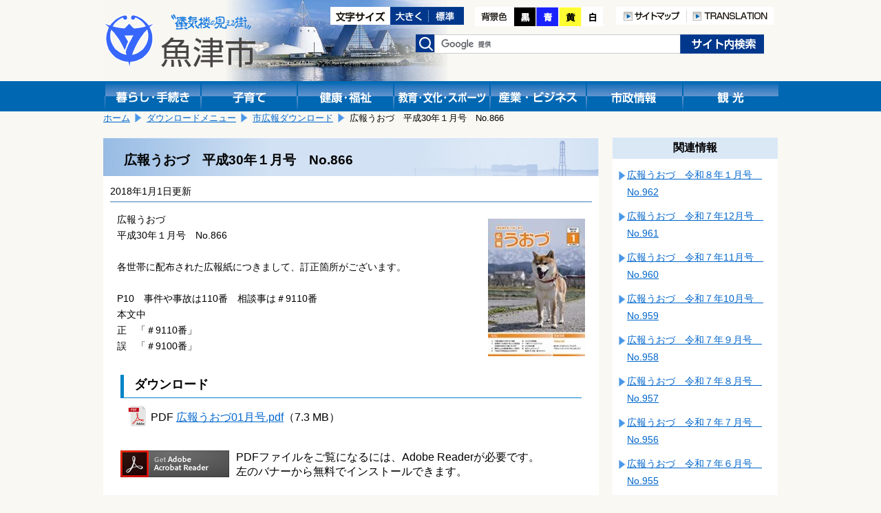

--- FILE ---
content_type: text/html; charset=shift_jis
request_url: https://www.city.uozu.toyama.jp/download/svDLElsDtl.aspx?servno=819
body_size: 206855
content:

<!DOCTYPE html>
<html lang="ja">
<head>
	<meta http-equiv="Content-Type" content="text/html; charset=Shift_JIS">
	<meta name="viewport" content="width=device-width">
	<title>広報うおづ　平成30年１月号　No.866｜魚津市</title>
	<meta name="keywords" content="魚津市,広報うおづ" />
	<meta name="description" content="魚津市公式サイト広報うおづ　平成30年１月号　No.866です" />
	<link href="../design/common/css/layout.css" type="text/css" rel="stylesheet" media="all" />
	<link href="../design/common/css/contents.css" type="text/css" rel="stylesheet" media="all" />
	<link href="../design/common/css/sp.css" type="text/css" rel="stylesheet" media="all" />
	<link href="../design/common/css/drawer.min.css" type="text/css" rel="stylesheet" />
	<link id="ccss" href="../design/common/css/base.css" type="text/css" rel="stylesheet" media="all" />
	<script type="text/javascript" src="../design/common/script/jquery1.10.2.min.js"></script>
	<script type="text/javascript" src="../design/common/script/letter_size.js"></script>
	<script src="//cdnjs.cloudflare.com/ajax/libs/jquery-cookie/1.4.1/jquery.cookie.min.js"></script>
	<script type="text/javascript" src="../design/common/script/jquery.cookie.js"></script>
	<script type="text/javascript" src="../design/common/script/color.js"></script>
	
	<!-- Google tag (gtag.js) -->
	<script async src="https://www.googletagmanager.com/gtag/js?id=G-G7SGZPD082"></script>
	<script>
		window.dataLayer = window.dataLayer || [];
		function gtag(){dataLayer.push(arguments);}
		gtag('js', new Date());
		gtag('config', 'G-G7SGZPD082');
	</script>
	<script>
		(function (i, s, o, g, r, a, m) {
			i['GoogleAnalyticsObject'] = r; i[r] = i[r] || function () {
				(i[r].q = i[r].q || []).push(arguments)
			}, i[r].l = 1 * new Date(); a = s.createElement(o),
			m = s.getElementsByTagName(o)[0]; a.async = 1; a.src = g; m.parentNode.insertBefore(a, m)
		})(window, document, 'script', 'https://www.google-analytics.com/analytics.js', 'ga');
		ga('create', 'UA-92869280-1', 'auto');

		ga('set', 'dimension1', 'A000202：情報広報課　広報広聴係');

		ga('send', 'pageview');
	</script>
</head>
<body>
	<!-- ヘッダ部 ==================================================== -->
	
	<noscript>
		当サイトではjavascriptを使用しているページがございます。<br />
		お使いのブラウザでJavascriptの設定を無効にされている場合、正しく機能しない、もしくは正しく表示されないことがあります。<br />
		ご覧になる際にはブラウザ設定でJavaScriptを有効にしてください。
	</noscript>
	<a id="pagetop"></a>
	<div id="header1" class="clearfix">
		<div class="logo">
			<a href="https://www.city.uozu.toyama.jp/"><img src="https://www.city.uozu.toyama.jp/design/common/css/image/logo.png" width="221" height="79" alt="魚津市"></a>
		</div>
		<div class="sp-translation" style="text-align:right;padding-top:92px;">
			<a href="/contents/siteinfo/translation.html"><img src="https://www.city.uozu.toyama.jp/design/common/image/h_translation.png" alt="TRANSLATION" width="126" height="26" /></a>
		</div>
		<div class="hidden">
			<ul>
				<li><a href="#jumpcontent">本文へ移動します。</a></li>
			</ul>
		</div>
		<div class="head_right clearfix">
			<div class="fontsize clearfix">
				<ul>
					<li><img src="https://www.city.uozu.toyama.jp/design/common/image/font-size.gif" alt="文字サイズ変更" width="87" height="26" /></li>
					<li><a href="javascript:resize_large(20);"><img src="https://www.city.uozu.toyama.jp/design/common/image/font-big.gif" alt="文字を大きくする" width="56" height="26" /></a></li>
					<li><a href="javascript:resize_offset();"><img src="https://www.city.uozu.toyama.jp/design/common/image/font-normal.gif" alt="文字を標準にする" width="51" height="26" /></a></li>
				</ul>
			</div>
			<div class="color">
				<ul>
					<li><img src="https://www.city.uozu.toyama.jp/design/common/image/color.png" alt="背景色の変更" width="57" height="28" /></li>
					<li><a href="javascript:void(0);" onclick="switchColor('kuro'); return false;"><img src="https://www.city.uozu.toyama.jp/design/common/image/color_black.png" alt="背景色黒" width="32" height="28" /></a></li>
					<li><a href="javascript:void(0);" onclick="switchColor('ao'); return false;"><img src="https://www.city.uozu.toyama.jp/design/common/image/color_blue.png" alt="背景色青" width="33" height="28" /></a></li>
					<li><a href="javascript:void(0);" onclick="switchColor('kiiro'); return false;"><img src="https://www.city.uozu.toyama.jp/design/common/image/color_yellow.png" alt="背景色黄色" width="33" height="28" /></a></li>
					<li><a href="javascript:void(0);" onclick="switchColor('base'); return false;"><img src="https://www.city.uozu.toyama.jp/design/common/image/color_white.png" alt="背景色白" width="33" height="28" /></a></li>
				</ul>
			</div>
			<div class="h-navi">
				<ul>
					<li><a href="/contents/siteinfo/sitemap.html"><img src="https://www.city.uozu.toyama.jp/design/common/image/h_sitemap.png" alt="サイトマップ" width="103" height="26" /></a></li>
					<li><a href="/contents/siteinfo/translation.html"><img src="https://www.city.uozu.toyama.jp/design/common/image/h_translation.png" alt="TRANSLATION" width="126" height="26" /></a></li>
				</ul>
			</div>
			<div class="search clearfix">
				<form id="cse-search-box" action="//google.com/cse" accept-charset="UTF-8" target="_blank">
					<div>
						<label><img src="https://www.city.uozu.toyama.jp/design/common/css/image/h_search.png" alt="検索" width="28" height="26" /></label>
						<input type="hidden" name="cx" value="010673676502412979259:ahxmryssolm" />
						<input type="hidden" name="oe" value="Shift_JIS" />
						<input type="text" name="q" size="31" class="inputtxt" />
						<input type="submit" name="sa" value="検索" class="submitbutton" />
					</div>
					<script type="text/javascript" src="//www.google.com/cse/brand?form=cse-search-box&lang=ja"></script>
				</form>
			</div><!--search-->
		</div><!--head_right-->
	</div><!--header1-->
	
	<!--メニュー-->
	<div id="manu_main1">
		<div id="manu" class="clearfix">
			<div class="block1 bt_kurasi">
				<a href="https://www.city.uozu.toyama.jp/topGuide.aspx"><img src="https://www.city.uozu.toyama.jp/design/common/css/image/bt_kurasi.gif" width="140" height="44" alt="暮らし・手続き" /></a>
			</div>
			<div class="block1 bt_kosodate">
				<a href="https://www.city.uozu.toyama.jp/child/"><img src="https://www.city.uozu.toyama.jp/design/common/css/image/bt_kosodate.gif" width="140" height="44" alt="子育て" /></a>
			</div>
			<div class="block1 bt_fukusi">
				<a href="https://www.city.uozu.toyama.jp/topHealth.aspx"><img src="https://www.city.uozu.toyama.jp/design/common/css/image/bt_kenkou.gif" width="140" height="44" alt="健康・福祉" /></a>
			</div>
			<div class="block1 bt_kyoiku">
				<a href="https://www.city.uozu.toyama.jp/topEducation.aspx"><img src="https://www.city.uozu.toyama.jp/design/common/css/image/bt_kyouiku.gif" width="140" height="44" alt="教育・文化・スポーツ" /></a>
			</div>
			<div class="block1 bt_sangyo">
				<a href="https://www.city.uozu.toyama.jp/topBiz.aspx"><img src="https://www.city.uozu.toyama.jp/design/common/css/image/bt_sangyo.gif" width="140" height="44" alt="産業・ビジネス" /></a>
			</div>
			<div class="block1 bt_sisei">
				<a href="https://www.city.uozu.toyama.jp/topCity.aspx"><img src="https://www.city.uozu.toyama.jp/design/common/css/image/bt_sisei.gif" width="140" height="44" alt="市政情報" /></a>
			</div>
			<div class="block1 bt_kanko">
				<a href="https://www.city.uozu.toyama.jp/topVisit.aspx"><img src="https://www.city.uozu.toyama.jp/design/common/css/image/bt_kanko.gif" width="140" height="44" alt="観光" /></a>
			</div>
		</div><!--menu-->
	</div><!--menu_main-->
	
	<!--スマホメニュー-->
	<div id="headsp" class="clearfix">
		<div class="drawer drawer--right">
			<header role="banner">
				<button type="button" class="drawer-toggle drawer-hamburger">
					<span class="sr-only">toggle navigation</span>
					<span class="drawer-hamburger-icon"></span>
				</button>
				<nav class="drawer-nav" role="navigation">
					<ul class="drawer-menu">
						<li class="drawer-brand">メニュー</li>
						<li><a class="drawer-menu-item" href="https://www.city.uozu.toyama.jp/">ホーム</a></li>
						<li><a class="drawer-menu-item" href="https://www.city.uozu.toyama.jp/topGuide.aspx">暮らし・手続き</a></li>
						<li><a class="drawer-menu-item" href="https://www.city.uozu.toyama.jp/child/">子育て</a></li>
						<li><a class="drawer-menu-item" href="https://www.city.uozu.toyama.jp/topHealth.aspx">健康・福祉</a></li>
						<li><a class="drawer-menu-item" href="https://www.city.uozu.toyama.jp/topEducation.aspx">教育・文化・スポーツ</a></li>
						<li><a class="drawer-menu-item" href="https://www.city.uozu.toyama.jp/topBiz.aspx">産業・ビジネス</a></li>
						<li><a class="drawer-menu-item" href="https://www.city.uozu.toyama.jp/topCity.aspx">市政情報</a></li>
						<li><a class="drawer-menu-item" href="https://www.city.uozu.toyama.jp/topVisit.aspx">観光</a></li>
					</ul>
					
				</nav>
			</header>
		</div>
	</div><!--headsp-->

	<p class="hidden" id="jumpcontent">ここから本文です。</p>

	<!-- ヘッダ部（ここまで） ========================================== -->
	<!-- コンテンツ部 ================================================= -->
	<div id="contents">
		<!-- パンくず -->
		
			<div id="breadCrumb1" class="clearfix">
				<ul id="navi_ulPath">
				<li><a href="../top.aspx">ホーム</a></li>
				<li><a href="svDLCtgList.aspx">ダウンロードメニュー</a></li>
				<li><a href="svDLKouhouList.aspx?ctgcd=4">市広報ダウンロード</a></li>
				<li>広報うおづ　平成30年１月号　No.866</li>
			</ul>
			</div>
		<!-- 左列 ======================================================== -->
		<div class="shousai_left">
			<div class="white">
				<!-- タイトル -->
				<h1 id="lblTitle">広報うおづ　平成30年１月号　No.866</h1>

				<!-- SNSシェアボタン -->
				
<style>
	.share {
		float: right;
		margin-left: 10px;
		margin-right: 10px;
		overflow: hidden;
	}
	.share .facebook {
	  display: inline-block;
	  line-height: 1;
	}
	.share .twitter {
	  display: inline-block;
	}
</style>
<div class="share">

</div>
				<!-- 更新日 -->
				<p id="lblUdate" class="shousaiday">2018年1月1日更新</p>
				<!-- 記事 -->
				<div id="output_area">
					<div class="kouhou">
	
						<div style="float:right;margin:10px;">
							<img src="https://www.city.uozu.toyama.jp/ascx/resizeImg.aspx?src=%2fattach%2fEDIT%2f033%2f033474.jpg&x=300&y=220&type=jpeg" id="imgMain" alt="広報うおづ01月号.jpg" border="0" />
						</div>
		<p id="lblCont">広報うおづ<br />平成30年１月号　No.866<br /><br />各世帯に配布された広報紙につきまして、訂正箇所がございます。<br /><br />P10　事件や事故は110番　相談事は＃9110番<br />本文中<br />正　「＃9110番」<br />誤　「＃9100番」</p>
					</div>
					<div class="clear"></div>
	
					<div class="linkinfo-block">
						<h3>ダウンロード</h3>
		
						<div style="margin:10px 10px 5px 20px;">
							<img src="https://www.city.uozu.toyama.jp/design/common/image/pdf_dl.gif" alt="" style="width:30px;height:32px;" />
							<div style="display:inline-block;vertical-align:top;margin-top:8px;">
								PDF
								<a href="/attach/EDIT/033/033584.pdf" id="rpFile__ctl1_ancFile" target="_blank" class="pdf">広報うおづ01月号.pdf</a>（7.3 MB）
							</div>
						</div>
		
						<!-- AcrobatReaderダウンロード案内 -->
						<div class="adobe-reader" style="margin-top:30px;">
							<div style="float:left;margin: 0 10px 10px 10px;">
								<a href="https://get.adobe.com/jp/reader/" target="_blank">
									<img src="https://www.city.uozu.toyama.jp/design/common/image/GetAcrobatReader.png" alt="Get Adobe Acrobat Reader" width="158" height="39" />
								</a>
							</div>
							<div class="areader-desc">
								<span class="red">PDFファイルをご覧になるには、Adobe Readerが必要です。</span><br />
								左のバナーから無料でインストールできます。
							</div>
						</div>
					</div>
		
				</div>

			</div><!--white-->
			<!-- お問い合わせ -->
			
				<div class="otoiawase">
					<h1>お問い合わせは</h1>
					<div class="otoiawasesaki">
						<a href="../hp/svSecHP.aspx?seccd=A000202" id="contact_ancName">情報広報課　広報広聴係</a><br />
						<p>
<span id="contact_lblAddr">〒937-8555 魚津市釈迦堂1-10-1</span>

							TEL：<span id="contact_lblTel">0765-23-1015</span>

							FAX：<span id="contact_lblFax">0765-23-1076</span>
						</p>

						<p class="mail"><a href="/formmail/formEntry.aspx?seccd=A000202&backurl=https%3a%2f%2fwww.city.uozu.toyama.jp%2fdownload%2fsvDLElsDtl.aspx%3fservno%3d819" id="contact_ancForm">このページの作成担当にメールを送る</a></p>

					</div>
				</div>
		</div><!--shousai_left-->
		<!-- 左列（ここまで） ============================================== -->
		<!-- 右列 ======================================================== -->
		<div class="shousai_right">
			<h1>関連情報</h1>
			
		
			<ul class="oyakudati_index">
			
				<li><a href="https://www.city.uozu.toyama.jp/download/svDLElsDtl.aspx?servno=2290" id="relate_rpServcls__ctl0_rpList__ctl1_anc" target="_top">広報うおづ　令和８年１月号　No.962</a></li>
			
				<li><a href="https://www.city.uozu.toyama.jp/download/svDLElsDtl.aspx?servno=2279" id="relate_rpServcls__ctl0_rpList__ctl2_anc" target="_top">広報うおづ　令和７年12月号　No.961</a></li>
			
				<li><a href="https://www.city.uozu.toyama.jp/download/svDLElsDtl.aspx?servno=2277" id="relate_rpServcls__ctl0_rpList__ctl3_anc" target="_top">広報うおづ　令和７年11月号　No.960</a></li>
			
				<li><a href="https://www.city.uozu.toyama.jp/download/svDLElsDtl.aspx?servno=2269" id="relate_rpServcls__ctl0_rpList__ctl4_anc" target="_top">広報うおづ　令和７年10月号　No.959</a></li>
			
				<li><a href="https://www.city.uozu.toyama.jp/download/svDLElsDtl.aspx?servno=2268" id="relate_rpServcls__ctl0_rpList__ctl5_anc" target="_top">広報うおづ　令和７年９月号　No.958</a></li>
			
				<li><a href="https://www.city.uozu.toyama.jp/download/svDLElsDtl.aspx?servno=2266" id="relate_rpServcls__ctl0_rpList__ctl6_anc" target="_top">広報うおづ　令和７年８月号　No.957</a></li>
			
				<li><a href="https://www.city.uozu.toyama.jp/download/svDLElsDtl.aspx?servno=2261" id="relate_rpServcls__ctl0_rpList__ctl7_anc" target="_top">広報うおづ　令和７年７月号　No.956</a></li>
			
				<li><a href="https://www.city.uozu.toyama.jp/download/svDLElsDtl.aspx?servno=2247" id="relate_rpServcls__ctl0_rpList__ctl8_anc" target="_top">広報うおづ　令和７年６月号　No.955</a></li>
			
				<li><a href="https://www.city.uozu.toyama.jp/download/svDLElsDtl.aspx?servno=2228" id="relate_rpServcls__ctl0_rpList__ctl9_anc" target="_top">広報うおづ　令和７年５月号　No.954</a></li>
			
				<li><a href="https://www.city.uozu.toyama.jp/download/svDLElsDtl.aspx?servno=2222" id="relate_rpServcls__ctl0_rpList__ctl10_anc" target="_top">広報うおづ　令和７年４月号　No.953</a></li>
			
				<li><a href="https://www.city.uozu.toyama.jp/download/svDLElsDtl.aspx?servno=2218" id="relate_rpServcls__ctl0_rpList__ctl11_anc" target="_top">広報うおづ　令和７年３月号　No.952</a></li>
			
				<li><a href="https://www.city.uozu.toyama.jp/download/svDLElsDtl.aspx?servno=2210" id="relate_rpServcls__ctl0_rpList__ctl12_anc" target="_top">広報うおづ　令和７年２月号　No.951</a></li>
			
				<li><a href="https://www.city.uozu.toyama.jp/download/svDLElsDtl.aspx?servno=2205" id="relate_rpServcls__ctl0_rpList__ctl13_anc" target="_top">広報うおづ　令和７年１月号　No.950</a></li>
			
				<li><a href="https://www.city.uozu.toyama.jp/download/svDLElsDtl.aspx?servno=2198" id="relate_rpServcls__ctl0_rpList__ctl14_anc" target="_top">広報うおづ　令和６年12月号　No.949</a></li>
			
				<li><a href="https://www.city.uozu.toyama.jp/download/svDLElsDtl.aspx?servno=2192" id="relate_rpServcls__ctl0_rpList__ctl15_anc" target="_top">広報うおづ　令和６年11月号　No.948</a></li>
			
				<li><a href="https://www.city.uozu.toyama.jp/download/svDLElsDtl.aspx?servno=2185" id="relate_rpServcls__ctl0_rpList__ctl16_anc" target="_top">広報うおづ　令和６年10月号　No.947</a></li>
			
				<li><a href="https://www.city.uozu.toyama.jp/download/svDLElsDtl.aspx?servno=2176" id="relate_rpServcls__ctl0_rpList__ctl17_anc" target="_top">広報うおづ　令和６年９月号　No.946</a></li>
			
				<li><a href="https://www.city.uozu.toyama.jp/download/svDLElsDtl.aspx?servno=2167" id="relate_rpServcls__ctl0_rpList__ctl18_anc" target="_top">広報うおづ　令和６年８月号　No.945</a></li>
			
				<li><a href="https://www.city.uozu.toyama.jp/download/svDLElsDtl.aspx?servno=2164" id="relate_rpServcls__ctl0_rpList__ctl19_anc" target="_top">広報うおづ　令和６年７月号　No.944</a></li>
			
				<li><a href="https://www.city.uozu.toyama.jp/download/svDLElsDtl.aspx?servno=2161" id="relate_rpServcls__ctl0_rpList__ctl20_anc" target="_top">広報うおづ　令和６年６月号　No.943</a></li>
			
				<li><a href="https://www.city.uozu.toyama.jp/download/svDLElsDtl.aspx?servno=2156" id="relate_rpServcls__ctl0_rpList__ctl21_anc" target="_top">広報うおづ　令和６年５月号　No.942</a></li>
			
				<li><a href="https://www.city.uozu.toyama.jp/download/svDLElsDtl.aspx?servno=2145" id="relate_rpServcls__ctl0_rpList__ctl22_anc" target="_top">広報うおづ　令和６年４月号　No.941</a></li>
			
				<li><a href="https://www.city.uozu.toyama.jp/download/svDLElsDtl.aspx?servno=2141" id="relate_rpServcls__ctl0_rpList__ctl23_anc" target="_top">広報うおづ　令和６年３月号　No.940</a></li>
			
				<li><a href="https://www.city.uozu.toyama.jp/download/svDLElsDtl.aspx?servno=2126" id="relate_rpServcls__ctl0_rpList__ctl24_anc" target="_top">広報うおづ　令和６年２月号　No.939</a></li>
			
				<li><a href="https://www.city.uozu.toyama.jp/download/svDLElsDtl.aspx?servno=2121" id="relate_rpServcls__ctl0_rpList__ctl25_anc" target="_top">広報うおづ　令和６年１月号　No.938</a></li>
			
				<li><a href="https://www.city.uozu.toyama.jp/download/svDLElsDtl.aspx?servno=2118" id="relate_rpServcls__ctl0_rpList__ctl26_anc" target="_top">広報うおづ　令和５年12月号　No.937</a></li>
			
				<li><a href="https://www.city.uozu.toyama.jp/download/svDLElsDtl.aspx?servno=2109" id="relate_rpServcls__ctl0_rpList__ctl27_anc" target="_top">広報うおづ　令和５年11月号　No.936</a></li>
			
				<li><a href="https://www.city.uozu.toyama.jp/download/svDLElsDtl.aspx?servno=2106" id="relate_rpServcls__ctl0_rpList__ctl28_anc" target="_top">広報うおづ　令和５年10月号　No.935</a></li>
			
				<li><a href="https://www.city.uozu.toyama.jp/download/svDLElsDtl.aspx?servno=2103" id="relate_rpServcls__ctl0_rpList__ctl29_anc" target="_top">広報うおづ　令和５年９月号　No.934</a></li>
			
				<li><a href="https://www.city.uozu.toyama.jp/download/svDLElsDtl.aspx?servno=2096" id="relate_rpServcls__ctl0_rpList__ctl30_anc" target="_top">広報うおづ　令和５年８月号　No.933</a></li>
			
				<li><a href="https://www.city.uozu.toyama.jp/download/svDLElsDtl.aspx?servno=2094" id="relate_rpServcls__ctl0_rpList__ctl31_anc" target="_top">広報うおづ　令和５年７月号　No.932</a></li>
			
				<li><a href="https://www.city.uozu.toyama.jp/download/svDLElsDtl.aspx?servno=2090" id="relate_rpServcls__ctl0_rpList__ctl32_anc" target="_top">広報うおづ　令和５年６月号　No.931</a></li>
			
				<li><a href="https://www.city.uozu.toyama.jp/download/svDLElsDtl.aspx?servno=2084" id="relate_rpServcls__ctl0_rpList__ctl33_anc" target="_top">広報うおづ　令和５年５月号　No.930</a></li>
			
				<li><a href="https://www.city.uozu.toyama.jp/download/svDLElsDtl.aspx?servno=2064" id="relate_rpServcls__ctl0_rpList__ctl34_anc" target="_top">広報うおづ　令和５年４月号　No.929</a></li>
			
				<li><a href="https://www.city.uozu.toyama.jp/download/svDLElsDtl.aspx?servno=2055" id="relate_rpServcls__ctl0_rpList__ctl35_anc" target="_top">広報うおづ　令和５年３月号　No.928</a></li>
			
				<li><a href="https://www.city.uozu.toyama.jp/download/svDLElsDtl.aspx?servno=2041" id="relate_rpServcls__ctl0_rpList__ctl36_anc" target="_top">広報うおづ　令和５年２月号　No.927</a></li>
			
				<li><a href="https://www.city.uozu.toyama.jp/download/svDLElsDtl.aspx?servno=2031" id="relate_rpServcls__ctl0_rpList__ctl37_anc" target="_top">広報うおづ　令和５年１月号　No.926</a></li>
			
				<li><a href="https://www.city.uozu.toyama.jp/download/svDLElsDtl.aspx?servno=2025" id="relate_rpServcls__ctl0_rpList__ctl38_anc" target="_top">広報うおづ　令和４年12月号　No.925</a></li>
			
				<li><a href="https://www.city.uozu.toyama.jp/download/svDLElsDtl.aspx?servno=2016" id="relate_rpServcls__ctl0_rpList__ctl39_anc" target="_top">広報うおづ　令和４年11月号　No.924</a></li>
			
				<li><a href="https://www.city.uozu.toyama.jp/download/svDLElsDtl.aspx?servno=2009" id="relate_rpServcls__ctl0_rpList__ctl40_anc" target="_top">広報うおづ　令和４年10月号　No.923</a></li>
			
				<li><a href="https://www.city.uozu.toyama.jp/download/svDLElsDtl.aspx?servno=1321" id="relate_rpServcls__ctl0_rpList__ctl41_anc" target="_top">広報うおづ　平成13年12月号　No.673</a></li>
			
				<li><a href="https://www.city.uozu.toyama.jp/download/svDLElsDtl.aspx?servno=1355" id="relate_rpServcls__ctl0_rpList__ctl42_anc" target="_top">広報うおづ　平成11年２月号　No.639</a></li>
			
				<li><a href="https://www.city.uozu.toyama.jp/download/svDLElsDtl.aspx?servno=1401" id="relate_rpServcls__ctl0_rpList__ctl43_anc" target="_top">広報うおづ　平成７年４月号　No.593</a></li>
			
				<li><a href="https://www.city.uozu.toyama.jp/download/svDLElsDtl.aspx?servno=1316" id="relate_rpServcls__ctl0_rpList__ctl44_anc" target="_top">広報うおづ　平成14年５月号　No.678</a></li>
			
				<li><a href="https://www.city.uozu.toyama.jp/download/svDLElsDtl.aspx?servno=1285" id="relate_rpServcls__ctl0_rpList__ctl45_anc" target="_top">広報うおづ　平成16年12月号　No.709</a></li>
			
				<li><a href="https://www.city.uozu.toyama.jp/download/svDLElsDtl.aspx?servno=1286" id="relate_rpServcls__ctl0_rpList__ctl46_anc" target="_top">広報うおづ　平成16年11月号　No.708</a></li>
			
				<li><a href="https://www.city.uozu.toyama.jp/download/svDLElsDtl.aspx?servno=1287" id="relate_rpServcls__ctl0_rpList__ctl47_anc" target="_top">広報うおづ　平成16年10月号　No.707</a></li>
			
				<li><a href="https://www.city.uozu.toyama.jp/download/svDLElsDtl.aspx?servno=1275" id="relate_rpServcls__ctl0_rpList__ctl48_anc" target="_top">広報うおづ　平成17年10月号　No.719</a></li>
			
				<li><a href="https://www.city.uozu.toyama.jp/download/svDLElsDtl.aspx?servno=1968" id="relate_rpServcls__ctl0_rpList__ctl49_anc" target="_top">魚津市広報　昭和28年11月１日号　No.31</a></li>
			
				<li><a href="https://www.city.uozu.toyama.jp/download/svDLElsDtl.aspx?servno=1250" id="relate_rpServcls__ctl0_rpList__ctl50_anc" target="_top">広報うおづ　平成19年10月号　No.743</a></li>
			
				<li><a href="https://www.city.uozu.toyama.jp/download/svDLElsDtl.aspx?servno=2000" id="relate_rpServcls__ctl0_rpList__ctl51_anc" target="_top">魚津市広報　昭和27年７月特報</a></li>
			
				<li><a href="https://www.city.uozu.toyama.jp/download/svDLElsDtl.aspx?servno=1999" id="relate_rpServcls__ctl0_rpList__ctl52_anc" target="_top">魚津市広報　昭和27年８月１日号　No.１</a></li>
			
				<li><a href="https://www.city.uozu.toyama.jp/download/svDLElsDtl.aspx?servno=1998" id="relate_rpServcls__ctl0_rpList__ctl53_anc" target="_top">魚津市広報　昭和27年８月15日号　No.2</a></li>
			
				<li><a href="https://www.city.uozu.toyama.jp/download/svDLElsDtl.aspx?servno=1997" id="relate_rpServcls__ctl0_rpList__ctl54_anc" target="_top">魚津市広報　昭和27年９月１日号　No.３</a></li>
			
				<li><a href="https://www.city.uozu.toyama.jp/download/svDLElsDtl.aspx?servno=1996" id="relate_rpServcls__ctl0_rpList__ctl55_anc" target="_top">魚津市広報　昭和27年９月15日号　No.４</a></li>
			
				<li><a href="https://www.city.uozu.toyama.jp/download/svDLElsDtl.aspx?servno=1995" id="relate_rpServcls__ctl0_rpList__ctl56_anc" target="_top">魚津市広報　昭和27年10月１日号　No.５</a></li>
			
				<li><a href="https://www.city.uozu.toyama.jp/download/svDLElsDtl.aspx?servno=1994" id="relate_rpServcls__ctl0_rpList__ctl57_anc" target="_top">魚津市広報　昭和27年10月15日号　No.６</a></li>
			
				<li><a href="https://www.city.uozu.toyama.jp/download/svDLElsDtl.aspx?servno=1993" id="relate_rpServcls__ctl0_rpList__ctl58_anc" target="_top">魚津市広報　昭和27年11月１日号　No.７</a></li>
			
				<li><a href="https://www.city.uozu.toyama.jp/download/svDLElsDtl.aspx?servno=1992" id="relate_rpServcls__ctl0_rpList__ctl59_anc" target="_top">魚津市広報　昭和27年11月15日号　No.８</a></li>
			
				<li><a href="https://www.city.uozu.toyama.jp/download/svDLElsDtl.aspx?servno=1991" id="relate_rpServcls__ctl0_rpList__ctl60_anc" target="_top">魚津市広報　昭和27年12月１日号　No.９</a></li>
			
				<li><a href="https://www.city.uozu.toyama.jp/download/svDLElsDtl.aspx?servno=1990" id="relate_rpServcls__ctl0_rpList__ctl61_anc" target="_top">魚津市広報　昭和27年12月15日号　No.10</a></li>
			
				<li><a href="https://www.city.uozu.toyama.jp/download/svDLElsDtl.aspx?servno=1989" id="relate_rpServcls__ctl0_rpList__ctl62_anc" target="_top">魚津市広報　昭和28年１月１日号　No.11</a></li>
			
				<li><a href="https://www.city.uozu.toyama.jp/download/svDLElsDtl.aspx?servno=1988" id="relate_rpServcls__ctl0_rpList__ctl63_anc" target="_top">魚津市広報　昭和28年１月15日号　No.12</a></li>
			
				<li><a href="https://www.city.uozu.toyama.jp/download/svDLElsDtl.aspx?servno=1987" id="relate_rpServcls__ctl0_rpList__ctl64_anc" target="_top">魚津市広報　昭和28年２月１日号　No.13</a></li>
			
				<li><a href="https://www.city.uozu.toyama.jp/download/svDLElsDtl.aspx?servno=1986" id="relate_rpServcls__ctl0_rpList__ctl65_anc" target="_top">魚津市広報　昭和28年２月15日号　No.14</a></li>
			
				<li><a href="https://www.city.uozu.toyama.jp/download/svDLElsDtl.aspx?servno=1985" id="relate_rpServcls__ctl0_rpList__ctl66_anc" target="_top">魚津市広報　昭和28年２月特報</a></li>
			
				<li><a href="https://www.city.uozu.toyama.jp/download/svDLElsDtl.aspx?servno=1984" id="relate_rpServcls__ctl0_rpList__ctl67_anc" target="_top">魚津市広報　昭和28年３月１日号　No.15</a></li>
			
				<li><a href="https://www.city.uozu.toyama.jp/download/svDLElsDtl.aspx?servno=1983" id="relate_rpServcls__ctl0_rpList__ctl68_anc" target="_top">魚津市広報　昭和28年３月15日号　No.16</a></li>
			
				<li><a href="https://www.city.uozu.toyama.jp/download/svDLElsDtl.aspx?servno=1982" id="relate_rpServcls__ctl0_rpList__ctl69_anc" target="_top">魚津市広報　昭和28年４月１日号　No.17</a></li>
			
				<li><a href="https://www.city.uozu.toyama.jp/download/svDLElsDtl.aspx?servno=1981" id="relate_rpServcls__ctl0_rpList__ctl70_anc" target="_top">魚津市広報　昭和28年４月15日号　No.18</a></li>
			
				<li><a href="https://www.city.uozu.toyama.jp/download/svDLElsDtl.aspx?servno=1980" id="relate_rpServcls__ctl0_rpList__ctl71_anc" target="_top">魚津市広報　昭和28年５月１日号　No.19</a></li>
			
				<li><a href="https://www.city.uozu.toyama.jp/download/svDLElsDtl.aspx?servno=1979" id="relate_rpServcls__ctl0_rpList__ctl72_anc" target="_top">魚津市広報　昭和28年５月15日号　No.20</a></li>
			
				<li><a href="https://www.city.uozu.toyama.jp/download/svDLElsDtl.aspx?servno=1978" id="relate_rpServcls__ctl0_rpList__ctl73_anc" target="_top">魚津市広報　昭和28年６月１日号　No.21</a></li>
			
				<li><a href="https://www.city.uozu.toyama.jp/download/svDLElsDtl.aspx?servno=1977" id="relate_rpServcls__ctl0_rpList__ctl74_anc" target="_top">魚津市広報　昭和28年６月15日号　No.22</a></li>
			
				<li><a href="https://www.city.uozu.toyama.jp/download/svDLElsDtl.aspx?servno=1976" id="relate_rpServcls__ctl0_rpList__ctl75_anc" target="_top">魚津市広報　昭和28年７月１日号　No.23</a></li>
			
				<li><a href="https://www.city.uozu.toyama.jp/download/svDLElsDtl.aspx?servno=1975" id="relate_rpServcls__ctl0_rpList__ctl76_anc" target="_top">魚津市広報　昭和28年７月15日号　No.24</a></li>
			
				<li><a href="https://www.city.uozu.toyama.jp/download/svDLElsDtl.aspx?servno=1974" id="relate_rpServcls__ctl0_rpList__ctl77_anc" target="_top">魚津市広報　昭和28年８月１日号　No.25</a></li>
			
				<li><a href="https://www.city.uozu.toyama.jp/download/svDLElsDtl.aspx?servno=1973" id="relate_rpServcls__ctl0_rpList__ctl78_anc" target="_top">魚津市広報　昭和28年８月15日号　No.26</a></li>
			
				<li><a href="https://www.city.uozu.toyama.jp/download/svDLElsDtl.aspx?servno=1972" id="relate_rpServcls__ctl0_rpList__ctl79_anc" target="_top">魚津市広報　昭和28年９月１日号　No.27</a></li>
			
				<li><a href="https://www.city.uozu.toyama.jp/download/svDLElsDtl.aspx?servno=1971" id="relate_rpServcls__ctl0_rpList__ctl80_anc" target="_top">魚津市広報　昭和28年９月15日号　No.28</a></li>
			
				<li><a href="https://www.city.uozu.toyama.jp/download/svDLElsDtl.aspx?servno=1970" id="relate_rpServcls__ctl0_rpList__ctl81_anc" target="_top">魚津市広報　昭和28年10月１日号　No.29</a></li>
			
				<li><a href="https://www.city.uozu.toyama.jp/download/svDLElsDtl.aspx?servno=1969" id="relate_rpServcls__ctl0_rpList__ctl82_anc" target="_top">魚津市広報　昭和28年10月15日号　No.30</a></li>
			
				<li><a href="https://www.city.uozu.toyama.jp/download/svDLElsDtl.aspx?servno=1967" id="relate_rpServcls__ctl0_rpList__ctl83_anc" target="_top">魚津市広報　昭和28年11月15日号　No.32</a></li>
			
				<li><a href="https://www.city.uozu.toyama.jp/download/svDLElsDtl.aspx?servno=1966" id="relate_rpServcls__ctl0_rpList__ctl84_anc" target="_top">魚津市広報　昭和28年12月１日号　No.33</a></li>
			
				<li><a href="https://www.city.uozu.toyama.jp/download/svDLElsDtl.aspx?servno=1965" id="relate_rpServcls__ctl0_rpList__ctl85_anc" target="_top">魚津市広報　昭和28年12月15日号　No.34</a></li>
			
				<li><a href="https://www.city.uozu.toyama.jp/download/svDLElsDtl.aspx?servno=1963" id="relate_rpServcls__ctl0_rpList__ctl86_anc" target="_top">魚津市広報　昭和29年１月15日号　No.36</a></li>
			
				<li><a href="https://www.city.uozu.toyama.jp/download/svDLElsDtl.aspx?servno=1964" id="relate_rpServcls__ctl0_rpList__ctl87_anc" target="_top">魚津市広報　昭和29年１月１日号　No.35</a></li>
			
				<li><a href="https://www.city.uozu.toyama.jp/download/svDLElsDtl.aspx?servno=1962" id="relate_rpServcls__ctl0_rpList__ctl88_anc" target="_top">魚津市広報　昭和29年２月１日号　No.37</a></li>
			
				<li><a href="https://www.city.uozu.toyama.jp/download/svDLElsDtl.aspx?servno=1961" id="relate_rpServcls__ctl0_rpList__ctl89_anc" target="_top">魚津市広報　昭和29年２月15日号　No.38</a></li>
			
				<li><a href="https://www.city.uozu.toyama.jp/download/svDLElsDtl.aspx?servno=1960" id="relate_rpServcls__ctl0_rpList__ctl90_anc" target="_top">魚津市広報　昭和29年３月１日号　No.39</a></li>
			
				<li><a href="https://www.city.uozu.toyama.jp/download/svDLElsDtl.aspx?servno=1959" id="relate_rpServcls__ctl0_rpList__ctl91_anc" target="_top">魚津市広報　昭和29年３月15日号　No.40</a></li>
			
				<li><a href="https://www.city.uozu.toyama.jp/download/svDLElsDtl.aspx?servno=1958" id="relate_rpServcls__ctl0_rpList__ctl92_anc" target="_top">魚津市広報　昭和29年４月１日号　No.41</a></li>
			
				<li><a href="https://www.city.uozu.toyama.jp/download/svDLElsDtl.aspx?servno=1957" id="relate_rpServcls__ctl0_rpList__ctl93_anc" target="_top">魚津市広報　昭和29年４月15日号　No.42</a></li>
			
				<li><a href="https://www.city.uozu.toyama.jp/download/svDLElsDtl.aspx?servno=1956" id="relate_rpServcls__ctl0_rpList__ctl94_anc" target="_top">魚津市広報　昭和29年５月１日号　No.43</a></li>
			
				<li><a href="https://www.city.uozu.toyama.jp/download/svDLElsDtl.aspx?servno=1955" id="relate_rpServcls__ctl0_rpList__ctl95_anc" target="_top">魚津市広報　昭和29年５月15日号　No.44</a></li>
			
				<li><a href="https://www.city.uozu.toyama.jp/download/svDLElsDtl.aspx?servno=1954" id="relate_rpServcls__ctl0_rpList__ctl96_anc" target="_top">魚津市広報　昭和29年６月１日号　No.45</a></li>
			
				<li><a href="https://www.city.uozu.toyama.jp/download/svDLElsDtl.aspx?servno=1953" id="relate_rpServcls__ctl0_rpList__ctl97_anc" target="_top">魚津市広報　昭和29年６月15日号　No.46</a></li>
			
				<li><a href="https://www.city.uozu.toyama.jp/download/svDLElsDtl.aspx?servno=1952" id="relate_rpServcls__ctl0_rpList__ctl98_anc" target="_top">魚津市広報　昭和29年７月１日号　No.47</a></li>
			
				<li><a href="https://www.city.uozu.toyama.jp/download/svDLElsDtl.aspx?servno=1951" id="relate_rpServcls__ctl0_rpList__ctl99_anc" target="_top">魚津市広報　昭和29年７月15日号　No.48</a></li>
			
				<li><a href="https://www.city.uozu.toyama.jp/download/svDLElsDtl.aspx?servno=1950" id="relate_rpServcls__ctl0_rpList__ctl100_anc" target="_top">魚津市広報　昭和29年８月１日号　No.49</a></li>
			
				<li><a href="https://www.city.uozu.toyama.jp/download/svDLElsDtl.aspx?servno=1949" id="relate_rpServcls__ctl0_rpList__ctl101_anc" target="_top">魚津市広報　昭和29年８月15日号　No.50</a></li>
			
				<li><a href="https://www.city.uozu.toyama.jp/download/svDLElsDtl.aspx?servno=1948" id="relate_rpServcls__ctl0_rpList__ctl102_anc" target="_top">魚津市広報　昭和29年９月１日号　No.51</a></li>
			
				<li><a href="https://www.city.uozu.toyama.jp/download/svDLElsDtl.aspx?servno=1947" id="relate_rpServcls__ctl0_rpList__ctl103_anc" target="_top">魚津市広報　昭和29年９月15日号　No.52</a></li>
			
				<li><a href="https://www.city.uozu.toyama.jp/download/svDLElsDtl.aspx?servno=1946" id="relate_rpServcls__ctl0_rpList__ctl104_anc" target="_top">魚津市広報　昭和29年10月１日号　No.53</a></li>
			
				<li><a href="https://www.city.uozu.toyama.jp/download/svDLElsDtl.aspx?servno=1945" id="relate_rpServcls__ctl0_rpList__ctl105_anc" target="_top">魚津市広報　昭和29年10月15日号　No.54</a></li>
			
				<li><a href="https://www.city.uozu.toyama.jp/download/svDLElsDtl.aspx?servno=1944" id="relate_rpServcls__ctl0_rpList__ctl106_anc" target="_top">魚津市広報　昭和29年11月１日号　No.55</a></li>
			
				<li><a href="https://www.city.uozu.toyama.jp/download/svDLElsDtl.aspx?servno=1943" id="relate_rpServcls__ctl0_rpList__ctl107_anc" target="_top">魚津市広報　昭和29年11月15日号　No.56</a></li>
			
				<li><a href="https://www.city.uozu.toyama.jp/download/svDLElsDtl.aspx?servno=1942" id="relate_rpServcls__ctl0_rpList__ctl108_anc" target="_top">魚津市広報　昭和29年12月１日号　No.57</a></li>
			
				<li><a href="https://www.city.uozu.toyama.jp/download/svDLElsDtl.aspx?servno=1941" id="relate_rpServcls__ctl0_rpList__ctl109_anc" target="_top">魚津市広報　昭和29年12月15日号　No.58</a></li>
			
				<li><a href="https://www.city.uozu.toyama.jp/download/svDLElsDtl.aspx?servno=1940" id="relate_rpServcls__ctl0_rpList__ctl110_anc" target="_top">魚津市広報　昭和30年１月１日号　No.59</a></li>
			
				<li><a href="https://www.city.uozu.toyama.jp/download/svDLElsDtl.aspx?servno=1939" id="relate_rpServcls__ctl0_rpList__ctl111_anc" target="_top">魚津市広報　昭和30年１月15日号　No.60</a></li>
			
				<li><a href="https://www.city.uozu.toyama.jp/download/svDLElsDtl.aspx?servno=1938" id="relate_rpServcls__ctl0_rpList__ctl112_anc" target="_top">魚津市広報　昭和30年２月１日号　No.61</a></li>
			
				<li><a href="https://www.city.uozu.toyama.jp/download/svDLElsDtl.aspx?servno=1937" id="relate_rpServcls__ctl0_rpList__ctl113_anc" target="_top">魚津市広報　昭和30年２月15日号　No.62</a></li>
			
				<li><a href="https://www.city.uozu.toyama.jp/download/svDLElsDtl.aspx?servno=1936" id="relate_rpServcls__ctl0_rpList__ctl114_anc" target="_top">魚津市広報　昭和30年３月１日号　No.63</a></li>
			
				<li><a href="https://www.city.uozu.toyama.jp/download/svDLElsDtl.aspx?servno=1935" id="relate_rpServcls__ctl0_rpList__ctl115_anc" target="_top">魚津市広報　昭和30年３月15日号　No.64</a></li>
			
				<li><a href="https://www.city.uozu.toyama.jp/download/svDLElsDtl.aspx?servno=1934" id="relate_rpServcls__ctl0_rpList__ctl116_anc" target="_top">魚津市広報　昭和30年４月１日号　No.65</a></li>
			
				<li><a href="https://www.city.uozu.toyama.jp/download/svDLElsDtl.aspx?servno=1933" id="relate_rpServcls__ctl0_rpList__ctl117_anc" target="_top">魚津市広報　昭和30年４月15日号　No.66</a></li>
			
				<li><a href="https://www.city.uozu.toyama.jp/download/svDLElsDtl.aspx?servno=1932" id="relate_rpServcls__ctl0_rpList__ctl118_anc" target="_top">魚津市広報　昭和30年５月１日号　No.67</a></li>
			
				<li><a href="https://www.city.uozu.toyama.jp/download/svDLElsDtl.aspx?servno=1931" id="relate_rpServcls__ctl0_rpList__ctl119_anc" target="_top">魚津市広報　昭和30年５月15日号　No.68</a></li>
			
				<li><a href="https://www.city.uozu.toyama.jp/download/svDLElsDtl.aspx?servno=1929" id="relate_rpServcls__ctl0_rpList__ctl120_anc" target="_top">魚津市広報　昭和30年６月15日号　No.70</a></li>
			
				<li><a href="https://www.city.uozu.toyama.jp/download/svDLElsDtl.aspx?servno=1928" id="relate_rpServcls__ctl0_rpList__ctl121_anc" target="_top">魚津市広報　昭和30年７月１日号　No.71</a></li>
			
				<li><a href="https://www.city.uozu.toyama.jp/download/svDLElsDtl.aspx?servno=1927" id="relate_rpServcls__ctl0_rpList__ctl122_anc" target="_top">魚津市広報　昭和30年７月15日号　No.72</a></li>
			
				<li><a href="https://www.city.uozu.toyama.jp/download/svDLElsDtl.aspx?servno=1926" id="relate_rpServcls__ctl0_rpList__ctl123_anc" target="_top">魚津市広報　昭和30年８月１日号　No.73</a></li>
			
				<li><a href="https://www.city.uozu.toyama.jp/download/svDLElsDtl.aspx?servno=1925" id="relate_rpServcls__ctl0_rpList__ctl124_anc" target="_top">魚津市広報　昭和30年８月15日号　No.74</a></li>
			
				<li><a href="https://www.city.uozu.toyama.jp/download/svDLElsDtl.aspx?servno=1924" id="relate_rpServcls__ctl0_rpList__ctl125_anc" target="_top">魚津市広報　昭和30年９月１日号　No.75</a></li>
			
				<li><a href="https://www.city.uozu.toyama.jp/download/svDLElsDtl.aspx?servno=1923" id="relate_rpServcls__ctl0_rpList__ctl126_anc" target="_top">魚津市広報　昭和30年９月15日号　No.76</a></li>
			
				<li><a href="https://www.city.uozu.toyama.jp/download/svDLElsDtl.aspx?servno=1922" id="relate_rpServcls__ctl0_rpList__ctl127_anc" target="_top">魚津市広報　昭和30年10月１日号　No.77</a></li>
			
				<li><a href="https://www.city.uozu.toyama.jp/download/svDLElsDtl.aspx?servno=1921" id="relate_rpServcls__ctl0_rpList__ctl128_anc" target="_top">魚津市広報　昭和30年10月15日号　No.78</a></li>
			
				<li><a href="https://www.city.uozu.toyama.jp/download/svDLElsDtl.aspx?servno=1920" id="relate_rpServcls__ctl0_rpList__ctl129_anc" target="_top">魚津市広報　昭和30年11月１日号　No.79</a></li>
			
				<li><a href="https://www.city.uozu.toyama.jp/download/svDLElsDtl.aspx?servno=1919" id="relate_rpServcls__ctl0_rpList__ctl130_anc" target="_top">魚津市広報　昭和30年11月15日号　No.80</a></li>
			
				<li><a href="https://www.city.uozu.toyama.jp/download/svDLElsDtl.aspx?servno=1918" id="relate_rpServcls__ctl0_rpList__ctl131_anc" target="_top">魚津市広報　昭和30年12月１日号　No.81</a></li>
			
				<li><a href="https://www.city.uozu.toyama.jp/download/svDLElsDtl.aspx?servno=1917" id="relate_rpServcls__ctl0_rpList__ctl132_anc" target="_top">魚津市広報　昭和30年12月15日号　No.82</a></li>
			
				<li><a href="https://www.city.uozu.toyama.jp/download/svDLElsDtl.aspx?servno=1916" id="relate_rpServcls__ctl0_rpList__ctl133_anc" target="_top">魚津市広報　昭和31年１月１日号　No.83</a></li>
			
				<li><a href="https://www.city.uozu.toyama.jp/download/svDLElsDtl.aspx?servno=1915" id="relate_rpServcls__ctl0_rpList__ctl134_anc" target="_top">魚津市広報　昭和31年１月15日号　No.84</a></li>
			
				<li><a href="https://www.city.uozu.toyama.jp/download/svDLElsDtl.aspx?servno=1914" id="relate_rpServcls__ctl0_rpList__ctl135_anc" target="_top">魚津市広報　昭和31年２月１日号　No.85</a></li>
			
				<li><a href="https://www.city.uozu.toyama.jp/download/svDLElsDtl.aspx?servno=1913" id="relate_rpServcls__ctl0_rpList__ctl136_anc" target="_top">魚津市広報　昭和31年２月15日号　No.86</a></li>
			
				<li><a href="https://www.city.uozu.toyama.jp/download/svDLElsDtl.aspx?servno=1912" id="relate_rpServcls__ctl0_rpList__ctl137_anc" target="_top">魚津市広報　昭和31年３月１日号　No.87</a></li>
			
				<li><a href="https://www.city.uozu.toyama.jp/download/svDLElsDtl.aspx?servno=1911" id="relate_rpServcls__ctl0_rpList__ctl138_anc" target="_top">魚津市広報　昭和31年３月15日号　No.88</a></li>
			
				<li><a href="https://www.city.uozu.toyama.jp/download/svDLElsDtl.aspx?servno=1910" id="relate_rpServcls__ctl0_rpList__ctl139_anc" target="_top">魚津市広報　昭和31年４月１日号　No.89</a></li>
			
				<li><a href="https://www.city.uozu.toyama.jp/download/svDLElsDtl.aspx?servno=1909" id="relate_rpServcls__ctl0_rpList__ctl140_anc" target="_top">魚津市広報　昭和31年４月15日号　No.90</a></li>
			
				<li><a href="https://www.city.uozu.toyama.jp/download/svDLElsDtl.aspx?servno=1908" id="relate_rpServcls__ctl0_rpList__ctl141_anc" target="_top">魚津市広報　昭和31年５月１日号　No.91</a></li>
			
				<li><a href="https://www.city.uozu.toyama.jp/download/svDLElsDtl.aspx?servno=1907" id="relate_rpServcls__ctl0_rpList__ctl142_anc" target="_top">魚津市広報　昭和31年５月15日号　No.92</a></li>
			
				<li><a href="https://www.city.uozu.toyama.jp/download/svDLElsDtl.aspx?servno=1905" id="relate_rpServcls__ctl0_rpList__ctl143_anc" target="_top">魚津市広報　昭和31年６月15日号　No.94</a></li>
			
				<li><a href="https://www.city.uozu.toyama.jp/download/svDLElsDtl.aspx?servno=1906" id="relate_rpServcls__ctl0_rpList__ctl144_anc" target="_top">魚津市広報　昭和31年６月１日号　No.93</a></li>
			
				<li><a href="https://www.city.uozu.toyama.jp/download/svDLElsDtl.aspx?servno=1904" id="relate_rpServcls__ctl0_rpList__ctl145_anc" target="_top">魚津市広報　昭和31年７月１日号　No.95</a></li>
			
				<li><a href="https://www.city.uozu.toyama.jp/download/svDLElsDtl.aspx?servno=1903" id="relate_rpServcls__ctl0_rpList__ctl146_anc" target="_top">魚津市広報　昭和31年７月15日号　No.96</a></li>
			
				<li><a href="https://www.city.uozu.toyama.jp/download/svDLElsDtl.aspx?servno=1902" id="relate_rpServcls__ctl0_rpList__ctl147_anc" target="_top">魚津市広報　昭和31年８月１日号　No.97</a></li>
			
				<li><a href="https://www.city.uozu.toyama.jp/download/svDLElsDtl.aspx?servno=1901" id="relate_rpServcls__ctl0_rpList__ctl148_anc" target="_top">魚津市広報　昭和31年８月15日号　No.98</a></li>
			
				<li><a href="https://www.city.uozu.toyama.jp/download/svDLElsDtl.aspx?servno=1900" id="relate_rpServcls__ctl0_rpList__ctl149_anc" target="_top">魚津市広報　昭和31年９月１日号　No.99</a></li>
			
				<li><a href="https://www.city.uozu.toyama.jp/download/svDLElsDtl.aspx?servno=1899" id="relate_rpServcls__ctl0_rpList__ctl150_anc" target="_top">魚津市広報　昭和31年９月大火特報</a></li>
			
				<li><a href="https://www.city.uozu.toyama.jp/download/svDLElsDtl.aspx?servno=1898" id="relate_rpServcls__ctl0_rpList__ctl151_anc" target="_top">魚津市広報　昭和31年10月１日号　No.100</a></li>
			
				<li><a href="https://www.city.uozu.toyama.jp/download/svDLElsDtl.aspx?servno=1897" id="relate_rpServcls__ctl0_rpList__ctl152_anc" target="_top">魚津市広報　昭和31年10月15日号　No.101</a></li>
			
				<li><a href="https://www.city.uozu.toyama.jp/download/svDLElsDtl.aspx?servno=1896" id="relate_rpServcls__ctl0_rpList__ctl153_anc" target="_top">魚津市広報　昭和31年11月１日号　No.102</a></li>
			
				<li><a href="https://www.city.uozu.toyama.jp/download/svDLElsDtl.aspx?servno=1895" id="relate_rpServcls__ctl0_rpList__ctl154_anc" target="_top">魚津市広報　昭和31年11月15日号　No.103</a></li>
			
				<li><a href="https://www.city.uozu.toyama.jp/download/svDLElsDtl.aspx?servno=1894" id="relate_rpServcls__ctl0_rpList__ctl155_anc" target="_top">魚津市広報　昭和31年12月１日号　No.104</a></li>
			
				<li><a href="https://www.city.uozu.toyama.jp/download/svDLElsDtl.aspx?servno=1893" id="relate_rpServcls__ctl0_rpList__ctl156_anc" target="_top">魚津市広報　昭和31年12月15日号　No.105</a></li>
			
				<li><a href="https://www.city.uozu.toyama.jp/download/svDLElsDtl.aspx?servno=1892" id="relate_rpServcls__ctl0_rpList__ctl157_anc" target="_top">魚津市広報　昭和32年１月１日号　No.106</a></li>
			
				<li><a href="https://www.city.uozu.toyama.jp/download/svDLElsDtl.aspx?servno=1891" id="relate_rpServcls__ctl0_rpList__ctl158_anc" target="_top">魚津市広報　昭和32年１月15日号　No.107</a></li>
			
				<li><a href="https://www.city.uozu.toyama.jp/download/svDLElsDtl.aspx?servno=1890" id="relate_rpServcls__ctl0_rpList__ctl159_anc" target="_top">魚津市広報　昭和32年２月１日号　No.108</a></li>
			
				<li><a href="https://www.city.uozu.toyama.jp/download/svDLElsDtl.aspx?servno=1889" id="relate_rpServcls__ctl0_rpList__ctl160_anc" target="_top">魚津市広報　昭和32年２月15日号　No.109</a></li>
			
				<li><a href="https://www.city.uozu.toyama.jp/download/svDLElsDtl.aspx?servno=1888" id="relate_rpServcls__ctl0_rpList__ctl161_anc" target="_top">魚津市広報　昭和32年３月１日号　No.110</a></li>
			
				<li><a href="https://www.city.uozu.toyama.jp/download/svDLElsDtl.aspx?servno=1887" id="relate_rpServcls__ctl0_rpList__ctl162_anc" target="_top">魚津市広報　昭和32年３月15日号　No.111</a></li>
			
				<li><a href="https://www.city.uozu.toyama.jp/download/svDLElsDtl.aspx?servno=1886" id="relate_rpServcls__ctl0_rpList__ctl163_anc" target="_top">魚津市広報　昭和32年４月１日号　No.112</a></li>
			
				<li><a href="https://www.city.uozu.toyama.jp/download/svDLElsDtl.aspx?servno=1885" id="relate_rpServcls__ctl0_rpList__ctl164_anc" target="_top">魚津市広報　昭和32年４月15日号　No.113</a></li>
			
				<li><a href="https://www.city.uozu.toyama.jp/download/svDLElsDtl.aspx?servno=1884" id="relate_rpServcls__ctl0_rpList__ctl165_anc" target="_top">魚津市広報　昭和32年５月１日号　No.114</a></li>
			
				<li><a href="https://www.city.uozu.toyama.jp/download/svDLElsDtl.aspx?servno=1883" id="relate_rpServcls__ctl0_rpList__ctl166_anc" target="_top">魚津市広報　昭和32年５月15日号　No.115</a></li>
			
				<li><a href="https://www.city.uozu.toyama.jp/download/svDLElsDtl.aspx?servno=1882" id="relate_rpServcls__ctl0_rpList__ctl167_anc" target="_top">魚津市広報　昭和32年６月１日号　No.116</a></li>
			
				<li><a href="https://www.city.uozu.toyama.jp/download/svDLElsDtl.aspx?servno=1881" id="relate_rpServcls__ctl0_rpList__ctl168_anc" target="_top">魚津市広報　昭和32年６月15日号　No.117</a></li>
			
				<li><a href="https://www.city.uozu.toyama.jp/download/svDLElsDtl.aspx?servno=1880" id="relate_rpServcls__ctl0_rpList__ctl169_anc" target="_top">魚津市広報　昭和32年７月１日号　No.118</a></li>
			
				<li><a href="https://www.city.uozu.toyama.jp/download/svDLElsDtl.aspx?servno=1879" id="relate_rpServcls__ctl0_rpList__ctl170_anc" target="_top">魚津市広報　昭和32年７月15日号　No.119</a></li>
			
				<li><a href="https://www.city.uozu.toyama.jp/download/svDLElsDtl.aspx?servno=1878" id="relate_rpServcls__ctl0_rpList__ctl171_anc" target="_top">魚津市広報　昭和32年８月１日号　No.120</a></li>
			
				<li><a href="https://www.city.uozu.toyama.jp/download/svDLElsDtl.aspx?servno=1877" id="relate_rpServcls__ctl0_rpList__ctl172_anc" target="_top">魚津市広報　昭和32年８月15日号　No.121</a></li>
			
				<li><a href="https://www.city.uozu.toyama.jp/download/svDLElsDtl.aspx?servno=1876" id="relate_rpServcls__ctl0_rpList__ctl173_anc" target="_top">魚津市広報　昭和32年９月１日号　No.122</a></li>
			
				<li><a href="https://www.city.uozu.toyama.jp/download/svDLElsDtl.aspx?servno=1875" id="relate_rpServcls__ctl0_rpList__ctl174_anc" target="_top">魚津市広報　昭和32年９月15日号　No.123</a></li>
			
				<li><a href="https://www.city.uozu.toyama.jp/download/svDLElsDtl.aspx?servno=1874" id="relate_rpServcls__ctl0_rpList__ctl175_anc" target="_top">魚津市広報　昭和32年10月１日号　No.124</a></li>
			
				<li><a href="https://www.city.uozu.toyama.jp/download/svDLElsDtl.aspx?servno=1873" id="relate_rpServcls__ctl0_rpList__ctl176_anc" target="_top">魚津市広報　昭和32年10月15日号　No.125</a></li>
			
				<li><a href="https://www.city.uozu.toyama.jp/download/svDLElsDtl.aspx?servno=1872" id="relate_rpServcls__ctl0_rpList__ctl177_anc" target="_top">魚津市広報　昭和32年11月１日号　No.126</a></li>
			
				<li><a href="https://www.city.uozu.toyama.jp/download/svDLElsDtl.aspx?servno=1871" id="relate_rpServcls__ctl0_rpList__ctl178_anc" target="_top">魚津市広報　昭和32年11月15日号　No.127</a></li>
			
				<li><a href="https://www.city.uozu.toyama.jp/download/svDLElsDtl.aspx?servno=1870" id="relate_rpServcls__ctl0_rpList__ctl179_anc" target="_top">魚津市広報　昭和32年12月１日号　No.128</a></li>
			
				<li><a href="https://www.city.uozu.toyama.jp/download/svDLElsDtl.aspx?servno=1869" id="relate_rpServcls__ctl0_rpList__ctl180_anc" target="_top">魚津市広報　昭和32年12月15日号　No.129</a></li>
			
				<li><a href="https://www.city.uozu.toyama.jp/download/svDLElsDtl.aspx?servno=1868" id="relate_rpServcls__ctl0_rpList__ctl181_anc" target="_top">魚津市広報　昭和33年１月１日号　No.130</a></li>
			
				<li><a href="https://www.city.uozu.toyama.jp/download/svDLElsDtl.aspx?servno=1866" id="relate_rpServcls__ctl0_rpList__ctl182_anc" target="_top">魚津市広報　昭和33年２月１日号　No.132</a></li>
			
				<li><a href="https://www.city.uozu.toyama.jp/download/svDLElsDtl.aspx?servno=1867" id="relate_rpServcls__ctl0_rpList__ctl183_anc" target="_top">魚津市広報　昭和33年１月15日号　No.131</a></li>
			
				<li><a href="https://www.city.uozu.toyama.jp/download/svDLElsDtl.aspx?servno=1700" id="relate_rpServcls__ctl0_rpList__ctl184_anc" target="_top">魚津市広報　昭和45年12月臨時号　No.298</a></li>
			
				<li><a href="https://www.city.uozu.toyama.jp/download/svDLElsDtl.aspx?servno=1701" id="relate_rpServcls__ctl0_rpList__ctl185_anc" target="_top">魚津市広報　昭和45年12月号　No.297</a></li>
			
				<li><a href="https://www.city.uozu.toyama.jp/download/svDLElsDtl.aspx?servno=1702" id="relate_rpServcls__ctl0_rpList__ctl186_anc" target="_top">魚津市広報　昭和45年11月号　No.296</a></li>
			
				<li><a href="https://www.city.uozu.toyama.jp/download/svDLElsDtl.aspx?servno=1703" id="relate_rpServcls__ctl0_rpList__ctl187_anc" target="_top">魚津市広報　昭和45年10月号　No.295</a></li>
			
				<li><a href="https://www.city.uozu.toyama.jp/download/svDLElsDtl.aspx?servno=1704" id="relate_rpServcls__ctl0_rpList__ctl188_anc" target="_top">魚津市広報　昭和45年９月号　No.294</a></li>
			
				<li><a href="https://www.city.uozu.toyama.jp/download/svDLElsDtl.aspx?servno=1705" id="relate_rpServcls__ctl0_rpList__ctl189_anc" target="_top">魚津市広報　昭和45年８月号　No.293</a></li>
			
				<li><a href="https://www.city.uozu.toyama.jp/download/svDLElsDtl.aspx?servno=1706" id="relate_rpServcls__ctl0_rpList__ctl190_anc" target="_top">魚津市広報　昭和45年７月号　No.292</a></li>
			
				<li><a href="https://www.city.uozu.toyama.jp/download/svDLElsDtl.aspx?servno=1707" id="relate_rpServcls__ctl0_rpList__ctl191_anc" target="_top">魚津市広報　昭和45年６月臨時号　No.291</a></li>
			
				<li><a href="https://www.city.uozu.toyama.jp/download/svDLElsDtl.aspx?servno=1708" id="relate_rpServcls__ctl0_rpList__ctl192_anc" target="_top">魚津市広報　昭和45年６月号　No.290</a></li>
			
				<li><a href="https://www.city.uozu.toyama.jp/download/svDLElsDtl.aspx?servno=1709" id="relate_rpServcls__ctl0_rpList__ctl193_anc" target="_top">魚津市広報　昭和45年５月号　No.289</a></li>
			
				<li><a href="https://www.city.uozu.toyama.jp/download/svDLElsDtl.aspx?servno=1710" id="relate_rpServcls__ctl0_rpList__ctl194_anc" target="_top">魚津市広報　昭和45年４月号　No.288</a></li>
			
				<li><a href="https://www.city.uozu.toyama.jp/download/svDLElsDtl.aspx?servno=1711" id="relate_rpServcls__ctl0_rpList__ctl195_anc" target="_top">魚津市広報　昭和45年３月号　No.287</a></li>
			
				<li><a href="https://www.city.uozu.toyama.jp/download/svDLElsDtl.aspx?servno=1712" id="relate_rpServcls__ctl0_rpList__ctl196_anc" target="_top">魚津市広報　昭和45年２月号　No.286</a></li>
			
				<li><a href="https://www.city.uozu.toyama.jp/download/svDLElsDtl.aspx?servno=1713" id="relate_rpServcls__ctl0_rpList__ctl197_anc" target="_top">魚津市広報　昭和45年１月号　No.285</a></li>
			
				<li><a href="https://www.city.uozu.toyama.jp/download/svDLElsDtl.aspx?servno=1714" id="relate_rpServcls__ctl0_rpList__ctl198_anc" target="_top">魚津市広報　昭和44年12月号　No.284</a></li>
			
				<li><a href="https://www.city.uozu.toyama.jp/download/svDLElsDtl.aspx?servno=1715" id="relate_rpServcls__ctl0_rpList__ctl199_anc" target="_top">魚津市広報　昭和44年11月号　No.283</a></li>
			
				<li><a href="https://www.city.uozu.toyama.jp/download/svDLElsDtl.aspx?servno=1716" id="relate_rpServcls__ctl0_rpList__ctl200_anc" target="_top">魚津市広報　昭和44年10月号　No.282</a></li>
			
				<li><a href="https://www.city.uozu.toyama.jp/download/svDLElsDtl.aspx?servno=1717" id="relate_rpServcls__ctl0_rpList__ctl201_anc" target="_top">魚津市広報　昭和44年９月号　No.281</a></li>
			
				<li><a href="https://www.city.uozu.toyama.jp/download/svDLElsDtl.aspx?servno=1718" id="relate_rpServcls__ctl0_rpList__ctl202_anc" target="_top">魚津市広報　昭和44年８月号　No.280</a></li>
			
				<li><a href="https://www.city.uozu.toyama.jp/download/svDLElsDtl.aspx?servno=1719" id="relate_rpServcls__ctl0_rpList__ctl203_anc" target="_top">魚津市広報　昭和44年７月号　No.279</a></li>
			
				<li><a href="https://www.city.uozu.toyama.jp/download/svDLElsDtl.aspx?servno=1720" id="relate_rpServcls__ctl0_rpList__ctl204_anc" target="_top">魚津市広報　昭和44年６月臨時号　No.278</a></li>
			
				<li><a href="https://www.city.uozu.toyama.jp/download/svDLElsDtl.aspx?servno=1721" id="relate_rpServcls__ctl0_rpList__ctl205_anc" target="_top">魚津市広報　昭和44年６月号　No.277</a></li>
			
				<li><a href="https://www.city.uozu.toyama.jp/download/svDLElsDtl.aspx?servno=1722" id="relate_rpServcls__ctl0_rpList__ctl206_anc" target="_top">魚津市広報　昭和44年５月臨時号　No.276</a></li>
			
				<li><a href="https://www.city.uozu.toyama.jp/download/svDLElsDtl.aspx?servno=1723" id="relate_rpServcls__ctl0_rpList__ctl207_anc" target="_top">魚津市広報　昭和44年５月号　No.275</a></li>
			
				<li><a href="https://www.city.uozu.toyama.jp/download/svDLElsDtl.aspx?servno=1724" id="relate_rpServcls__ctl0_rpList__ctl208_anc" target="_top">魚津市広報　昭和44年４月号　No.274</a></li>
			
				<li><a href="https://www.city.uozu.toyama.jp/download/svDLElsDtl.aspx?servno=1725" id="relate_rpServcls__ctl0_rpList__ctl209_anc" target="_top">魚津市広報　昭和44年３月号　No.273</a></li>
			
				<li><a href="https://www.city.uozu.toyama.jp/download/svDLElsDtl.aspx?servno=1726" id="relate_rpServcls__ctl0_rpList__ctl210_anc" target="_top">魚津市広報　昭和44年２月号　No.272</a></li>
			
				<li><a href="https://www.city.uozu.toyama.jp/download/svDLElsDtl.aspx?servno=1727" id="relate_rpServcls__ctl0_rpList__ctl211_anc" target="_top">魚津市広報　昭和44年１月号　No.271</a></li>
			
				<li><a href="https://www.city.uozu.toyama.jp/download/svDLElsDtl.aspx?servno=1728" id="relate_rpServcls__ctl0_rpList__ctl212_anc" target="_top">魚津市広報　昭和43年12月号　No.270</a></li>
			
				<li><a href="https://www.city.uozu.toyama.jp/download/svDLElsDtl.aspx?servno=1729" id="relate_rpServcls__ctl0_rpList__ctl213_anc" target="_top">魚津市広報　昭和43年11月臨時増刊号　No.269</a></li>
			
				<li><a href="https://www.city.uozu.toyama.jp/download/svDLElsDtl.aspx?servno=1730" id="relate_rpServcls__ctl0_rpList__ctl214_anc" target="_top">魚津市広報　昭和43年11月号　No.268</a></li>
			
				<li><a href="https://www.city.uozu.toyama.jp/download/svDLElsDtl.aspx?servno=1731" id="relate_rpServcls__ctl0_rpList__ctl215_anc" target="_top">魚津市広報　昭和43年10月号　No.267</a></li>
			
				<li><a href="https://www.city.uozu.toyama.jp/download/svDLElsDtl.aspx?servno=1732" id="relate_rpServcls__ctl0_rpList__ctl216_anc" target="_top">魚津市広報　昭和43年９月号　No.266</a></li>
			
				<li><a href="https://www.city.uozu.toyama.jp/download/svDLElsDtl.aspx?servno=1733" id="relate_rpServcls__ctl0_rpList__ctl217_anc" target="_top">魚津市広報　昭和43年８月臨時増刊号　No.265</a></li>
			
				<li><a href="https://www.city.uozu.toyama.jp/download/svDLElsDtl.aspx?servno=1734" id="relate_rpServcls__ctl0_rpList__ctl218_anc" target="_top">魚津市広報　昭和43年８月号　No.264</a></li>
			
				<li><a href="https://www.city.uozu.toyama.jp/download/svDLElsDtl.aspx?servno=1735" id="relate_rpServcls__ctl0_rpList__ctl219_anc" target="_top">魚津市広報　昭和43年７月号　No.263</a></li>
			
				<li><a href="https://www.city.uozu.toyama.jp/download/svDLElsDtl.aspx?servno=1736" id="relate_rpServcls__ctl0_rpList__ctl220_anc" target="_top">魚津市広報　昭和43年６月号　No.262</a></li>
			
				<li><a href="https://www.city.uozu.toyama.jp/download/svDLElsDtl.aspx?servno=1737" id="relate_rpServcls__ctl0_rpList__ctl221_anc" target="_top">魚津市広報　昭和43年５月号　No.261</a></li>
			
				<li><a href="https://www.city.uozu.toyama.jp/download/svDLElsDtl.aspx?servno=1738" id="relate_rpServcls__ctl0_rpList__ctl222_anc" target="_top">魚津市広報　昭和43年４月号　No.260</a></li>
			
				<li><a href="https://www.city.uozu.toyama.jp/download/svDLElsDtl.aspx?servno=1739" id="relate_rpServcls__ctl0_rpList__ctl223_anc" target="_top">魚津市広報　昭和43年３月号　No.259</a></li>
			
				<li><a href="https://www.city.uozu.toyama.jp/download/svDLElsDtl.aspx?servno=1740" id="relate_rpServcls__ctl0_rpList__ctl224_anc" target="_top">魚津市広報　昭和43年２月号　No.258</a></li>
			
				<li><a href="https://www.city.uozu.toyama.jp/download/svDLElsDtl.aspx?servno=1741" id="relate_rpServcls__ctl0_rpList__ctl225_anc" target="_top">魚津市広報　昭和43年１月号　No.257</a></li>
			
				<li><a href="https://www.city.uozu.toyama.jp/download/svDLElsDtl.aspx?servno=1742" id="relate_rpServcls__ctl0_rpList__ctl226_anc" target="_top">魚津市広報　昭和42年12月号　No.256</a></li>
			
				<li><a href="https://www.city.uozu.toyama.jp/download/svDLElsDtl.aspx?servno=1743" id="relate_rpServcls__ctl0_rpList__ctl227_anc" target="_top">魚津市広報　昭和42年11月号　No.255</a></li>
			
				<li><a href="https://www.city.uozu.toyama.jp/download/svDLElsDtl.aspx?servno=1744" id="relate_rpServcls__ctl0_rpList__ctl228_anc" target="_top">魚津市広報　昭和42年10月号　No.254</a></li>
			
				<li><a href="https://www.city.uozu.toyama.jp/download/svDLElsDtl.aspx?servno=1745" id="relate_rpServcls__ctl0_rpList__ctl229_anc" target="_top">魚津市広報　昭和42年９月号　No.253</a></li>
			
				<li><a href="https://www.city.uozu.toyama.jp/download/svDLElsDtl.aspx?servno=1746" id="relate_rpServcls__ctl0_rpList__ctl230_anc" target="_top">魚津市広報　昭和42年８月号　No.252</a></li>
			
				<li><a href="https://www.city.uozu.toyama.jp/download/svDLElsDtl.aspx?servno=1747" id="relate_rpServcls__ctl0_rpList__ctl231_anc" target="_top">魚津市広報　昭和42年７月号　No.251</a></li>
			
				<li><a href="https://www.city.uozu.toyama.jp/download/svDLElsDtl.aspx?servno=1748" id="relate_rpServcls__ctl0_rpList__ctl232_anc" target="_top">魚津市広報　昭和42年６月号　No.250</a></li>
			
				<li><a href="https://www.city.uozu.toyama.jp/download/svDLElsDtl.aspx?servno=1749" id="relate_rpServcls__ctl0_rpList__ctl233_anc" target="_top">魚津市広報　昭和42年５月号　No.249</a></li>
			
				<li><a href="https://www.city.uozu.toyama.jp/download/svDLElsDtl.aspx?servno=1750" id="relate_rpServcls__ctl0_rpList__ctl234_anc" target="_top">魚津市広報　昭和42年４月号　No.248</a></li>
			
				<li><a href="https://www.city.uozu.toyama.jp/download/svDLElsDtl.aspx?servno=1751" id="relate_rpServcls__ctl0_rpList__ctl235_anc" target="_top">魚津市広報　昭和42年３月号　No.247</a></li>
			
				<li><a href="https://www.city.uozu.toyama.jp/download/svDLElsDtl.aspx?servno=1752" id="relate_rpServcls__ctl0_rpList__ctl236_anc" target="_top">魚津市広報　昭和42年２月号　No.246</a></li>
			
				<li><a href="https://www.city.uozu.toyama.jp/download/svDLElsDtl.aspx?servno=1753" id="relate_rpServcls__ctl0_rpList__ctl237_anc" target="_top">魚津市広報　昭和42年１月号　No.245</a></li>
			
				<li><a href="https://www.city.uozu.toyama.jp/download/svDLElsDtl.aspx?servno=1754" id="relate_rpServcls__ctl0_rpList__ctl238_anc" target="_top">魚津市広報　昭和41年12月号　No.244</a></li>
			
				<li><a href="https://www.city.uozu.toyama.jp/download/svDLElsDtl.aspx?servno=1755" id="relate_rpServcls__ctl0_rpList__ctl239_anc" target="_top">魚津市広報　昭和41年11月号　No.243</a></li>
			
				<li><a href="https://www.city.uozu.toyama.jp/download/svDLElsDtl.aspx?servno=1756" id="relate_rpServcls__ctl0_rpList__ctl240_anc" target="_top">魚津市広報　昭和41年10月号　No.242</a></li>
			
				<li><a href="https://www.city.uozu.toyama.jp/download/svDLElsDtl.aspx?servno=1757" id="relate_rpServcls__ctl0_rpList__ctl241_anc" target="_top">魚津市広報　昭和41年９月号　No.241</a></li>
			
				<li><a href="https://www.city.uozu.toyama.jp/download/svDLElsDtl.aspx?servno=1758" id="relate_rpServcls__ctl0_rpList__ctl242_anc" target="_top">魚津市広報　昭和41年８月号　No.240</a></li>
			
				<li><a href="https://www.city.uozu.toyama.jp/download/svDLElsDtl.aspx?servno=1759" id="relate_rpServcls__ctl0_rpList__ctl243_anc" target="_top">魚津市広報　昭和41年７月号　No.239</a></li>
			
				<li><a href="https://www.city.uozu.toyama.jp/download/svDLElsDtl.aspx?servno=1760" id="relate_rpServcls__ctl0_rpList__ctl244_anc" target="_top">魚津市広報　昭和41年６月号　No.238</a></li>
			
				<li><a href="https://www.city.uozu.toyama.jp/download/svDLElsDtl.aspx?servno=1761" id="relate_rpServcls__ctl0_rpList__ctl245_anc" target="_top">魚津市広報　昭和41年５月号　No.237</a></li>
			
				<li><a href="https://www.city.uozu.toyama.jp/download/svDLElsDtl.aspx?servno=1762" id="relate_rpServcls__ctl0_rpList__ctl246_anc" target="_top">魚津市広報　昭和41年４月号　No.236</a></li>
			
				<li><a href="https://www.city.uozu.toyama.jp/download/svDLElsDtl.aspx?servno=1763" id="relate_rpServcls__ctl0_rpList__ctl247_anc" target="_top">魚津市広報　昭和41年３月号　No.235</a></li>
			
				<li><a href="https://www.city.uozu.toyama.jp/download/svDLElsDtl.aspx?servno=1764" id="relate_rpServcls__ctl0_rpList__ctl248_anc" target="_top">魚津市広報　昭和41年２月号　No.234</a></li>
			
				<li><a href="https://www.city.uozu.toyama.jp/download/svDLElsDtl.aspx?servno=1765" id="relate_rpServcls__ctl0_rpList__ctl249_anc" target="_top">魚津市広報　昭和41年１月号　No.233</a></li>
			
				<li><a href="https://www.city.uozu.toyama.jp/download/svDLElsDtl.aspx?servno=1817" id="relate_rpServcls__ctl0_rpList__ctl250_anc" target="_top">魚津市広報　昭和36年10月臨時増刊号　No.181</a></li>
			
				<li><a href="https://www.city.uozu.toyama.jp/download/svDLElsDtl.aspx?servno=1816" id="relate_rpServcls__ctl0_rpList__ctl251_anc" target="_top">魚津市広報　昭和36年11月号　No.182</a></li>
			
				<li><a href="https://www.city.uozu.toyama.jp/download/svDLElsDtl.aspx?servno=1815" id="relate_rpServcls__ctl0_rpList__ctl252_anc" target="_top">魚津市広報　昭和36年12月号　No.183</a></li>
			
				<li><a href="https://www.city.uozu.toyama.jp/download/svDLElsDtl.aspx?servno=1814" id="relate_rpServcls__ctl0_rpList__ctl253_anc" target="_top">魚津市広報　昭和3７年１月号　No.184</a></li>
			
				<li><a href="https://www.city.uozu.toyama.jp/download/svDLElsDtl.aspx?servno=1813" id="relate_rpServcls__ctl0_rpList__ctl254_anc" target="_top">魚津市広報　昭和3７年２月号　No.185</a></li>
			
				<li><a href="https://www.city.uozu.toyama.jp/download/svDLElsDtl.aspx?servno=1812" id="relate_rpServcls__ctl0_rpList__ctl255_anc" target="_top">魚津市広報　昭和3７年３月号　No.186</a></li>
			
				<li><a href="https://www.city.uozu.toyama.jp/download/svDLElsDtl.aspx?servno=1811" id="relate_rpServcls__ctl0_rpList__ctl256_anc" target="_top">魚津市広報　昭和3７年４月号　No.187</a></li>
			
				<li><a href="https://www.city.uozu.toyama.jp/download/svDLElsDtl.aspx?servno=1810" id="relate_rpServcls__ctl0_rpList__ctl257_anc" target="_top">魚津市広報　昭和3７年５月号　No.188</a></li>
			
				<li><a href="https://www.city.uozu.toyama.jp/download/svDLElsDtl.aspx?servno=1809" id="relate_rpServcls__ctl0_rpList__ctl258_anc" target="_top">魚津市広報　昭和3７年５月臨時増刊号　No.189</a></li>
			
				<li><a href="https://www.city.uozu.toyama.jp/download/svDLElsDtl.aspx?servno=1808" id="relate_rpServcls__ctl0_rpList__ctl259_anc" target="_top">魚津市広報　昭和3７年６月号　No.190</a></li>
			
				<li><a href="https://www.city.uozu.toyama.jp/download/svDLElsDtl.aspx?servno=1807" id="relate_rpServcls__ctl0_rpList__ctl260_anc" target="_top">魚津市広報　昭和3７年７月号　No.191</a></li>
			
				<li><a href="https://www.city.uozu.toyama.jp/download/svDLElsDtl.aspx?servno=1806" id="relate_rpServcls__ctl0_rpList__ctl261_anc" target="_top">魚津市広報　昭和3７年８月号　No.192</a></li>
			
				<li><a href="https://www.city.uozu.toyama.jp/download/svDLElsDtl.aspx?servno=1805" id="relate_rpServcls__ctl0_rpList__ctl262_anc" target="_top">魚津市広報　昭和3７年９月号　No.193</a></li>
			
				<li><a href="https://www.city.uozu.toyama.jp/download/svDLElsDtl.aspx?servno=1804" id="relate_rpServcls__ctl0_rpList__ctl263_anc" target="_top">魚津市広報　昭和3７年10月号　No.194</a></li>
			
				<li><a href="https://www.city.uozu.toyama.jp/download/svDLElsDtl.aspx?servno=1803" id="relate_rpServcls__ctl0_rpList__ctl264_anc" target="_top">魚津市広報　昭和3７年11月号　No.195</a></li>
			
				<li><a href="https://www.city.uozu.toyama.jp/download/svDLElsDtl.aspx?servno=1802" id="relate_rpServcls__ctl0_rpList__ctl265_anc" target="_top">魚津市広報　昭和3７年12月号　No.196</a></li>
			
				<li><a href="https://www.city.uozu.toyama.jp/download/svDLElsDtl.aspx?servno=1801" id="relate_rpServcls__ctl0_rpList__ctl266_anc" target="_top">魚津市広報　昭和38年１月号　No.197</a></li>
			
				<li><a href="https://www.city.uozu.toyama.jp/download/svDLElsDtl.aspx?servno=1800" id="relate_rpServcls__ctl0_rpList__ctl267_anc" target="_top">魚津市広報　昭和38年２月号　No.198</a></li>
			
				<li><a href="https://www.city.uozu.toyama.jp/download/svDLElsDtl.aspx?servno=1799" id="relate_rpServcls__ctl0_rpList__ctl268_anc" target="_top">魚津市広報　昭和38年３月号　No.199</a></li>
			
				<li><a href="https://www.city.uozu.toyama.jp/download/svDLElsDtl.aspx?servno=1798" id="relate_rpServcls__ctl0_rpList__ctl269_anc" target="_top">魚津市広報　昭和38年４月号　No.200</a></li>
			
				<li><a href="https://www.city.uozu.toyama.jp/download/svDLElsDtl.aspx?servno=1797" id="relate_rpServcls__ctl0_rpList__ctl270_anc" target="_top">魚津市広報　昭和38年５月号　No.201</a></li>
			
				<li><a href="https://www.city.uozu.toyama.jp/download/svDLElsDtl.aspx?servno=1796" id="relate_rpServcls__ctl0_rpList__ctl271_anc" target="_top">魚津市広報　昭和38年６月号　No.202</a></li>
			
				<li><a href="https://www.city.uozu.toyama.jp/download/svDLElsDtl.aspx?servno=1795" id="relate_rpServcls__ctl0_rpList__ctl272_anc" target="_top">魚津市広報　昭和38年７月号　No.203</a></li>
			
				<li><a href="https://www.city.uozu.toyama.jp/download/svDLElsDtl.aspx?servno=1794" id="relate_rpServcls__ctl0_rpList__ctl273_anc" target="_top">魚津市広報　昭和38年８月号　No.204</a></li>
			
				<li><a href="https://www.city.uozu.toyama.jp/download/svDLElsDtl.aspx?servno=1793" id="relate_rpServcls__ctl0_rpList__ctl274_anc" target="_top">魚津市広報　昭和38年９月号　No.205</a></li>
			
				<li><a href="https://www.city.uozu.toyama.jp/download/svDLElsDtl.aspx?servno=1792" id="relate_rpServcls__ctl0_rpList__ctl275_anc" target="_top">魚津市広報　昭和38年10月号　No.206</a></li>
			
				<li><a href="https://www.city.uozu.toyama.jp/download/svDLElsDtl.aspx?servno=1791" id="relate_rpServcls__ctl0_rpList__ctl276_anc" target="_top">魚津市広報　昭和38年11月号　No.207</a></li>
			
				<li><a href="https://www.city.uozu.toyama.jp/download/svDLElsDtl.aspx?servno=1790" id="relate_rpServcls__ctl0_rpList__ctl277_anc" target="_top">魚津市広報　昭和38年12月号　No.208</a></li>
			
				<li><a href="https://www.city.uozu.toyama.jp/download/svDLElsDtl.aspx?servno=1789" id="relate_rpServcls__ctl0_rpList__ctl278_anc" target="_top">魚津市広報　昭和39年１月号　No.209</a></li>
			
				<li><a href="https://www.city.uozu.toyama.jp/download/svDLElsDtl.aspx?servno=1788" id="relate_rpServcls__ctl0_rpList__ctl279_anc" target="_top">魚津市広報　昭和39年２月号　No.210</a></li>
			
				<li><a href="https://www.city.uozu.toyama.jp/download/svDLElsDtl.aspx?servno=1787" id="relate_rpServcls__ctl0_rpList__ctl280_anc" target="_top">魚津市広報　昭和39年３月号　No.211</a></li>
			
				<li><a href="https://www.city.uozu.toyama.jp/download/svDLElsDtl.aspx?servno=1786" id="relate_rpServcls__ctl0_rpList__ctl281_anc" target="_top">魚津市広報　昭和39年４月号　No.212</a></li>
			
				<li><a href="https://www.city.uozu.toyama.jp/download/svDLElsDtl.aspx?servno=1785" id="relate_rpServcls__ctl0_rpList__ctl282_anc" target="_top">魚津市広報　昭和39年５月号　No.213</a></li>
			
				<li><a href="https://www.city.uozu.toyama.jp/download/svDLElsDtl.aspx?servno=1784" id="relate_rpServcls__ctl0_rpList__ctl283_anc" target="_top">魚津市広報　昭和39年６月号　No.214</a></li>
			
				<li><a href="https://www.city.uozu.toyama.jp/download/svDLElsDtl.aspx?servno=1783" id="relate_rpServcls__ctl0_rpList__ctl284_anc" target="_top">魚津市広報　昭和39年７月号　No.215</a></li>
			
				<li><a href="https://www.city.uozu.toyama.jp/download/svDLElsDtl.aspx?servno=1782" id="relate_rpServcls__ctl0_rpList__ctl285_anc" target="_top">魚津市広報　昭和39年８月号　No.216</a></li>
			
				<li><a href="https://www.city.uozu.toyama.jp/download/svDLElsDtl.aspx?servno=1781" id="relate_rpServcls__ctl0_rpList__ctl286_anc" target="_top">魚津市広報　昭和39年９月号　No.217</a></li>
			
				<li><a href="https://www.city.uozu.toyama.jp/download/svDLElsDtl.aspx?servno=1780" id="relate_rpServcls__ctl0_rpList__ctl287_anc" target="_top">魚津市広報　昭和39年10月号　No.218</a></li>
			
				<li><a href="https://www.city.uozu.toyama.jp/download/svDLElsDtl.aspx?servno=1779" id="relate_rpServcls__ctl0_rpList__ctl288_anc" target="_top">魚津市広報　昭和39年11月号　No.219</a></li>
			
				<li><a href="https://www.city.uozu.toyama.jp/download/svDLElsDtl.aspx?servno=1778" id="relate_rpServcls__ctl0_rpList__ctl289_anc" target="_top">魚津市広報　昭和39年12月号　No.220</a></li>
			
				<li><a href="https://www.city.uozu.toyama.jp/download/svDLElsDtl.aspx?servno=1777" id="relate_rpServcls__ctl0_rpList__ctl290_anc" target="_top">魚津市広報　昭和40年１月号　No.221</a></li>
			
				<li><a href="https://www.city.uozu.toyama.jp/download/svDLElsDtl.aspx?servno=1776" id="relate_rpServcls__ctl0_rpList__ctl291_anc" target="_top">魚津市広報　昭和40年２月号　No.222</a></li>
			
				<li><a href="https://www.city.uozu.toyama.jp/download/svDLElsDtl.aspx?servno=1775" id="relate_rpServcls__ctl0_rpList__ctl292_anc" target="_top">魚津市広報　昭和40年３月号　No.223</a></li>
			
				<li><a href="https://www.city.uozu.toyama.jp/download/svDLElsDtl.aspx?servno=1774" id="relate_rpServcls__ctl0_rpList__ctl293_anc" target="_top">魚津市広報　昭和40年４月号　No.224</a></li>
			
				<li><a href="https://www.city.uozu.toyama.jp/download/svDLElsDtl.aspx?servno=1773" id="relate_rpServcls__ctl0_rpList__ctl294_anc" target="_top">魚津市広報　昭和40年５月号　No.225</a></li>
			
				<li><a href="https://www.city.uozu.toyama.jp/download/svDLElsDtl.aspx?servno=1772" id="relate_rpServcls__ctl0_rpList__ctl295_anc" target="_top">魚津市広報　昭和40年６月号　No.226</a></li>
			
				<li><a href="https://www.city.uozu.toyama.jp/download/svDLElsDtl.aspx?servno=1771" id="relate_rpServcls__ctl0_rpList__ctl296_anc" target="_top">魚津市広報　昭和40年７月号　No.227</a></li>
			
				<li><a href="https://www.city.uozu.toyama.jp/download/svDLElsDtl.aspx?servno=1770" id="relate_rpServcls__ctl0_rpList__ctl297_anc" target="_top">魚津市広報　昭和40年８月号　No.228</a></li>
			
				<li><a href="https://www.city.uozu.toyama.jp/download/svDLElsDtl.aspx?servno=1769" id="relate_rpServcls__ctl0_rpList__ctl298_anc" target="_top">魚津市広報　昭和40年９月号　No.229</a></li>
			
				<li><a href="https://www.city.uozu.toyama.jp/download/svDLElsDtl.aspx?servno=1767" id="relate_rpServcls__ctl0_rpList__ctl299_anc" target="_top">魚津市広報　昭和40年11月号　No.231</a></li>
			
				<li><a href="https://www.city.uozu.toyama.jp/download/svDLElsDtl.aspx?servno=1768" id="relate_rpServcls__ctl0_rpList__ctl300_anc" target="_top">魚津市広報　昭和40年10月号　No.230</a></li>
			
				<li><a href="https://www.city.uozu.toyama.jp/download/svDLElsDtl.aspx?servno=1766" id="relate_rpServcls__ctl0_rpList__ctl301_anc" target="_top">魚津市広報　昭和40年12月号　No.232</a></li>
			
				<li><a href="https://www.city.uozu.toyama.jp/download/svDLElsDtl.aspx?servno=1818" id="relate_rpServcls__ctl0_rpList__ctl302_anc" target="_top">魚津市広報　昭和36年10月号　No.180</a></li>
			
				<li><a href="https://www.city.uozu.toyama.jp/download/svDLElsDtl.aspx?servno=1819" id="relate_rpServcls__ctl0_rpList__ctl303_anc" target="_top">魚津市広報　昭和36年９月号　No.179</a></li>
			
				<li><a href="https://www.city.uozu.toyama.jp/download/svDLElsDtl.aspx?servno=1820" id="relate_rpServcls__ctl0_rpList__ctl304_anc" target="_top">魚津市広報　昭和36年８月号　No.178</a></li>
			
				<li><a href="https://www.city.uozu.toyama.jp/download/svDLElsDtl.aspx?servno=1821" id="relate_rpServcls__ctl0_rpList__ctl305_anc" target="_top">魚津市広報　昭和36年７月号　No.177</a></li>
			
				<li><a href="https://www.city.uozu.toyama.jp/download/svDLElsDtl.aspx?servno=1822" id="relate_rpServcls__ctl0_rpList__ctl306_anc" target="_top">魚津市広報　昭和36年６月号　No.176</a></li>
			
				<li><a href="https://www.city.uozu.toyama.jp/download/svDLElsDtl.aspx?servno=1823" id="relate_rpServcls__ctl0_rpList__ctl307_anc" target="_top">魚津市広報　昭和36年５月号　No.175</a></li>
			
				<li><a href="https://www.city.uozu.toyama.jp/download/svDLElsDtl.aspx?servno=1824" id="relate_rpServcls__ctl0_rpList__ctl308_anc" target="_top">魚津市広報　昭和36年４月号　No.174</a></li>
			
				<li><a href="https://www.city.uozu.toyama.jp/download/svDLElsDtl.aspx?servno=1825" id="relate_rpServcls__ctl0_rpList__ctl309_anc" target="_top">魚津市広報　昭和36年３月号　No.173</a></li>
			
				<li><a href="https://www.city.uozu.toyama.jp/download/svDLElsDtl.aspx?servno=1826" id="relate_rpServcls__ctl0_rpList__ctl310_anc" target="_top">魚津市広報　昭和36年２月号　No.172</a></li>
			
				<li><a href="https://www.city.uozu.toyama.jp/download/svDLElsDtl.aspx?servno=1827" id="relate_rpServcls__ctl0_rpList__ctl311_anc" target="_top">魚津市広報　昭和36年１月号　No.171</a></li>
			
				<li><a href="https://www.city.uozu.toyama.jp/download/svDLElsDtl.aspx?servno=1828" id="relate_rpServcls__ctl0_rpList__ctl312_anc" target="_top">魚津市広報　昭和35年12月号　No.170</a></li>
			
				<li><a href="https://www.city.uozu.toyama.jp/download/svDLElsDtl.aspx?servno=1829" id="relate_rpServcls__ctl0_rpList__ctl313_anc" target="_top">魚津市広報　昭和35年11月号　No.169</a></li>
			
				<li><a href="https://www.city.uozu.toyama.jp/download/svDLElsDtl.aspx?servno=1830" id="relate_rpServcls__ctl0_rpList__ctl314_anc" target="_top">魚津市広報　昭和35年10月号　No.168</a></li>
			
				<li><a href="https://www.city.uozu.toyama.jp/download/svDLElsDtl.aspx?servno=1831" id="relate_rpServcls__ctl0_rpList__ctl315_anc" target="_top">魚津市広報　昭和35年９月号　No.167</a></li>
			
				<li><a href="https://www.city.uozu.toyama.jp/download/svDLElsDtl.aspx?servno=1832" id="relate_rpServcls__ctl0_rpList__ctl316_anc" target="_top">魚津市広報　昭和35年８月号　No.166</a></li>
			
				<li><a href="https://www.city.uozu.toyama.jp/download/svDLElsDtl.aspx?servno=1833" id="relate_rpServcls__ctl0_rpList__ctl317_anc" target="_top">魚津市広報　昭和35年７月号　No.165</a></li>
			
				<li><a href="https://www.city.uozu.toyama.jp/download/svDLElsDtl.aspx?servno=1834" id="relate_rpServcls__ctl0_rpList__ctl318_anc" target="_top">魚津市広報　昭和35年６月号　No.164</a></li>
			
				<li><a href="https://www.city.uozu.toyama.jp/download/svDLElsDtl.aspx?servno=1835" id="relate_rpServcls__ctl0_rpList__ctl319_anc" target="_top">魚津市広報　昭和35年５月号　No.163</a></li>
			
				<li><a href="https://www.city.uozu.toyama.jp/download/svDLElsDtl.aspx?servno=1836" id="relate_rpServcls__ctl0_rpList__ctl320_anc" target="_top">魚津市広報　昭和35年４月号　No.162</a></li>
			
				<li><a href="https://www.city.uozu.toyama.jp/download/svDLElsDtl.aspx?servno=1837" id="relate_rpServcls__ctl0_rpList__ctl321_anc" target="_top">魚津市広報　昭和35年３月号　No.161</a></li>
			
				<li><a href="https://www.city.uozu.toyama.jp/download/svDLElsDtl.aspx?servno=1838" id="relate_rpServcls__ctl0_rpList__ctl322_anc" target="_top">魚津市広報　昭和35年２月号　No.160</a></li>
			
				<li><a href="https://www.city.uozu.toyama.jp/download/svDLElsDtl.aspx?servno=1839" id="relate_rpServcls__ctl0_rpList__ctl323_anc" target="_top">魚津市広報　昭和35年１月号　No.159</a></li>
			
				<li><a href="https://www.city.uozu.toyama.jp/download/svDLElsDtl.aspx?servno=1840" id="relate_rpServcls__ctl0_rpList__ctl324_anc" target="_top">魚津市広報　昭和34年12月号　No.158</a></li>
			
				<li><a href="https://www.city.uozu.toyama.jp/download/svDLElsDtl.aspx?servno=1841" id="relate_rpServcls__ctl0_rpList__ctl325_anc" target="_top">魚津市広報　昭和34年11月号　No.157</a></li>
			
				<li><a href="https://www.city.uozu.toyama.jp/download/svDLElsDtl.aspx?servno=1842" id="relate_rpServcls__ctl0_rpList__ctl326_anc" target="_top">魚津市広報　昭和34年10月号　No.156</a></li>
			
				<li><a href="https://www.city.uozu.toyama.jp/download/svDLElsDtl.aspx?servno=1843" id="relate_rpServcls__ctl0_rpList__ctl327_anc" target="_top">魚津市広報　昭和34年９月号　No.155</a></li>
			
				<li><a href="https://www.city.uozu.toyama.jp/download/svDLElsDtl.aspx?servno=1844" id="relate_rpServcls__ctl0_rpList__ctl328_anc" target="_top">魚津市広報　昭和34年８月号　No.154</a></li>
			
				<li><a href="https://www.city.uozu.toyama.jp/download/svDLElsDtl.aspx?servno=1845" id="relate_rpServcls__ctl0_rpList__ctl329_anc" target="_top">魚津市広報　昭和34年７月号　No.153</a></li>
			
				<li><a href="https://www.city.uozu.toyama.jp/download/svDLElsDtl.aspx?servno=1846" id="relate_rpServcls__ctl0_rpList__ctl330_anc" target="_top">魚津市広報　昭和34年６月号　No.152</a></li>
			
				<li><a href="https://www.city.uozu.toyama.jp/download/svDLElsDtl.aspx?servno=1847" id="relate_rpServcls__ctl0_rpList__ctl331_anc" target="_top">魚津市広報　昭和34年５月号　No.151</a></li>
			
				<li><a href="https://www.city.uozu.toyama.jp/download/svDLElsDtl.aspx?servno=1848" id="relate_rpServcls__ctl0_rpList__ctl332_anc" target="_top">魚津市広報　昭和34年４月号　No.150</a></li>
			
				<li><a href="https://www.city.uozu.toyama.jp/download/svDLElsDtl.aspx?servno=1849" id="relate_rpServcls__ctl0_rpList__ctl333_anc" target="_top">魚津市広報　昭和34年３月号　No.149</a></li>
			
				<li><a href="https://www.city.uozu.toyama.jp/download/svDLElsDtl.aspx?servno=1850" id="relate_rpServcls__ctl0_rpList__ctl334_anc" target="_top">魚津市広報　昭和34年２月号　No.148</a></li>
			
				<li><a href="https://www.city.uozu.toyama.jp/download/svDLElsDtl.aspx?servno=1851" id="relate_rpServcls__ctl0_rpList__ctl335_anc" target="_top">魚津市広報　昭和34年１月号　No.147</a></li>
			
				<li><a href="https://www.city.uozu.toyama.jp/download/svDLElsDtl.aspx?servno=1852" id="relate_rpServcls__ctl0_rpList__ctl336_anc" target="_top">魚津市広報　昭和33年12月号　No.146</a></li>
			
				<li><a href="https://www.city.uozu.toyama.jp/download/svDLElsDtl.aspx?servno=1853" id="relate_rpServcls__ctl0_rpList__ctl337_anc" target="_top">魚津市広報　昭和33年11月号　No.145</a></li>
			
				<li><a href="https://www.city.uozu.toyama.jp/download/svDLElsDtl.aspx?servno=1854" id="relate_rpServcls__ctl0_rpList__ctl338_anc" target="_top">魚津市広報　昭和33年10月号　No.144</a></li>
			
				<li><a href="https://www.city.uozu.toyama.jp/download/svDLElsDtl.aspx?servno=1699" id="relate_rpServcls__ctl0_rpList__ctl339_anc" target="_top">魚津市広報　昭和46年１月号　No.298</a></li>
			
				<li><a href="https://www.city.uozu.toyama.jp/download/svDLElsDtl.aspx?servno=1698" id="relate_rpServcls__ctl0_rpList__ctl340_anc" target="_top">魚津市広報　昭和46年２月号　No.299</a></li>
			
				<li><a href="https://www.city.uozu.toyama.jp/download/svDLElsDtl.aspx?servno=1697" id="relate_rpServcls__ctl0_rpList__ctl341_anc" target="_top">魚津市広報　昭和46年３月号　No.300</a></li>
			
				<li><a href="https://www.city.uozu.toyama.jp/download/svDLElsDtl.aspx?servno=1855" id="relate_rpServcls__ctl0_rpList__ctl342_anc" target="_top">魚津市広報　昭和33年９月号　No.143</a></li>
			
				<li><a href="https://www.city.uozu.toyama.jp/download/svDLElsDtl.aspx?servno=1856" id="relate_rpServcls__ctl0_rpList__ctl343_anc" target="_top">魚津市広報　昭和33年８月号　No.142</a></li>
			
				<li><a href="https://www.city.uozu.toyama.jp/download/svDLElsDtl.aspx?servno=1857" id="relate_rpServcls__ctl0_rpList__ctl344_anc" target="_top">魚津市広報　昭和33年７月臨時増刊号　No.141</a></li>
			
				<li><a href="https://www.city.uozu.toyama.jp/download/svDLElsDtl.aspx?servno=1858" id="relate_rpServcls__ctl0_rpList__ctl345_anc" target="_top">魚津市広報　昭和33年７月号　No.140</a></li>
			
				<li><a href="https://www.city.uozu.toyama.jp/download/svDLElsDtl.aspx?servno=1859" id="relate_rpServcls__ctl0_rpList__ctl346_anc" target="_top">魚津市広報　昭和33年６月号　No.139</a></li>
			
				<li><a href="https://www.city.uozu.toyama.jp/download/svDLElsDtl.aspx?servno=1860" id="relate_rpServcls__ctl0_rpList__ctl347_anc" target="_top">魚津市広報　昭和33年５月臨時増刊号　No.138</a></li>
			
				<li><a href="https://www.city.uozu.toyama.jp/download/svDLElsDtl.aspx?servno=1861" id="relate_rpServcls__ctl0_rpList__ctl348_anc" target="_top">魚津市広報　昭和33年５月号　No.137</a></li>
			
				<li><a href="https://www.city.uozu.toyama.jp/download/svDLElsDtl.aspx?servno=1862" id="relate_rpServcls__ctl0_rpList__ctl349_anc" target="_top">魚津市広報　昭和33年４月号　No.136</a></li>
			
				<li><a href="https://www.city.uozu.toyama.jp/download/svDLElsDtl.aspx?servno=1863" id="relate_rpServcls__ctl0_rpList__ctl350_anc" target="_top">魚津市広報　昭和33年３月15日号　No.135</a></li>
			
				<li><a href="https://www.city.uozu.toyama.jp/download/svDLElsDtl.aspx?servno=1864" id="relate_rpServcls__ctl0_rpList__ctl351_anc" target="_top">魚津市広報　昭和33年３月１日号　No.134</a></li>
			
				<li><a href="https://www.city.uozu.toyama.jp/download/svDLElsDtl.aspx?servno=1865" id="relate_rpServcls__ctl0_rpList__ctl352_anc" target="_top">魚津市広報　昭和33年２月15日号　No.133</a></li>
			
				<li><a href="https://www.city.uozu.toyama.jp/download/svDLElsDtl.aspx?servno=1660" id="relate_rpServcls__ctl0_rpList__ctl353_anc" target="_top">広報うおづ　昭和48年11月号　No.335</a></li>
			
				<li><a href="https://www.city.uozu.toyama.jp/download/svDLElsDtl.aspx?servno=1659" id="relate_rpServcls__ctl0_rpList__ctl354_anc" target="_top">広報うおづ　昭和48年11月臨時増刊号　No.336</a></li>
			
				<li><a href="https://www.city.uozu.toyama.jp/download/svDLElsDtl.aspx?servno=1662" id="relate_rpServcls__ctl0_rpList__ctl355_anc" target="_top">広報うおづ　昭和48年９月臨時増刊号　No.333</a></li>
			
				<li><a href="https://www.city.uozu.toyama.jp/download/svDLElsDtl.aspx?servno=1663" id="relate_rpServcls__ctl0_rpList__ctl356_anc" target="_top">広報うおづ　昭和48年９月号　No.332</a></li>
			
				<li><a href="https://www.city.uozu.toyama.jp/download/svDLElsDtl.aspx?servno=1696" id="relate_rpServcls__ctl0_rpList__ctl357_anc" target="_top">広報うおづ　昭和46年４月号　No.301</a></li>
			
				<li><a href="https://www.city.uozu.toyama.jp/download/svDLElsDtl.aspx?servno=1695" id="relate_rpServcls__ctl0_rpList__ctl358_anc" target="_top">広報うおづ　昭和46年５月号　No.302</a></li>
			
				<li><a href="https://www.city.uozu.toyama.jp/download/svDLElsDtl.aspx?servno=1694" id="relate_rpServcls__ctl0_rpList__ctl359_anc" target="_top">広報うおづ　昭和46年６月号　No.303</a></li>
			
				<li><a href="https://www.city.uozu.toyama.jp/download/svDLElsDtl.aspx?servno=1692" id="relate_rpServcls__ctl0_rpList__ctl360_anc" target="_top">広報うおづ　昭和46年６月臨時増刊号　No.304</a></li>
			
				<li><a href="https://www.city.uozu.toyama.jp/download/svDLElsDtl.aspx?servno=1691" id="relate_rpServcls__ctl0_rpList__ctl361_anc" target="_top">広報うおづ　昭和46年７月号　No.305</a></li>
			
				<li><a href="https://www.city.uozu.toyama.jp/download/svDLElsDtl.aspx?servno=1690" id="relate_rpServcls__ctl0_rpList__ctl362_anc" target="_top">広報うおづ　昭和46年８月号　No.306</a></li>
			
				<li><a href="https://www.city.uozu.toyama.jp/download/svDLElsDtl.aspx?servno=1689" id="relate_rpServcls__ctl0_rpList__ctl363_anc" target="_top">広報うおづ　昭和46年９月号　No.307</a></li>
			
				<li><a href="https://www.city.uozu.toyama.jp/download/svDLElsDtl.aspx?servno=1688" id="relate_rpServcls__ctl0_rpList__ctl364_anc" target="_top">広報うおづ　昭和46年10月号　No.308</a></li>
			
				<li><a href="https://www.city.uozu.toyama.jp/download/svDLElsDtl.aspx?servno=1687" id="relate_rpServcls__ctl0_rpList__ctl365_anc" target="_top">広報うおづ　昭和46年11月号　No.309</a></li>
			
				<li><a href="https://www.city.uozu.toyama.jp/download/svDLElsDtl.aspx?servno=1686" id="relate_rpServcls__ctl0_rpList__ctl366_anc" target="_top">広報うおづ　昭和46年12月号　No.310</a></li>
			
				<li><a href="https://www.city.uozu.toyama.jp/download/svDLElsDtl.aspx?servno=1685" id="relate_rpServcls__ctl0_rpList__ctl367_anc" target="_top">広報うおづ　昭和47年１月号　No.311</a></li>
			
				<li><a href="https://www.city.uozu.toyama.jp/download/svDLElsDtl.aspx?servno=1684" id="relate_rpServcls__ctl0_rpList__ctl368_anc" target="_top">広報うおづ　昭和47年２月号　No.312</a></li>
			
				<li><a href="https://www.city.uozu.toyama.jp/download/svDLElsDtl.aspx?servno=1683" id="relate_rpServcls__ctl0_rpList__ctl369_anc" target="_top">広報うおづ　昭和47年３月号　No.313</a></li>
			
				<li><a href="https://www.city.uozu.toyama.jp/download/svDLElsDtl.aspx?servno=1681" id="relate_rpServcls__ctl0_rpList__ctl370_anc" target="_top">広報うおづ　昭和47年４月号　No.314号外</a></li>
			
				<li><a href="https://www.city.uozu.toyama.jp/download/svDLElsDtl.aspx?servno=1682" id="relate_rpServcls__ctl0_rpList__ctl371_anc" target="_top">広報うおづ　昭和47年４月号　No.314</a></li>
			
				<li><a href="https://www.city.uozu.toyama.jp/download/svDLElsDtl.aspx?servno=1680" id="relate_rpServcls__ctl0_rpList__ctl372_anc" target="_top">広報うおづ　昭和47年５月号　No.315</a></li>
			
				<li><a href="https://www.city.uozu.toyama.jp/download/svDLElsDtl.aspx?servno=1679" id="relate_rpServcls__ctl0_rpList__ctl373_anc" target="_top">広報うおづ　昭和47年６月号　No.316</a></li>
			
				<li><a href="https://www.city.uozu.toyama.jp/download/svDLElsDtl.aspx?servno=1678" id="relate_rpServcls__ctl0_rpList__ctl374_anc" target="_top">広報うおづ　昭和47年６月臨時増刊号　No.317</a></li>
			
				<li><a href="https://www.city.uozu.toyama.jp/download/svDLElsDtl.aspx?servno=1677" id="relate_rpServcls__ctl0_rpList__ctl375_anc" target="_top">広報うおづ　昭和47年７月号　No.318</a></li>
			
				<li><a href="https://www.city.uozu.toyama.jp/download/svDLElsDtl.aspx?servno=1676" id="relate_rpServcls__ctl0_rpList__ctl376_anc" target="_top">広報うおづ　昭和47年８月号　No.319</a></li>
			
				<li><a href="https://www.city.uozu.toyama.jp/download/svDLElsDtl.aspx?servno=1675" id="relate_rpServcls__ctl0_rpList__ctl377_anc" target="_top">広報うおづ　昭和47年９月号　No.320</a></li>
			
				<li><a href="https://www.city.uozu.toyama.jp/download/svDLElsDtl.aspx?servno=1674" id="relate_rpServcls__ctl0_rpList__ctl378_anc" target="_top">広報うおづ　昭和47年10月号　No.321</a></li>
			
				<li><a href="https://www.city.uozu.toyama.jp/download/svDLElsDtl.aspx?servno=1673" id="relate_rpServcls__ctl0_rpList__ctl379_anc" target="_top">広報うおづ　昭和47年11月号　No.322</a></li>
			
				<li><a href="https://www.city.uozu.toyama.jp/download/svDLElsDtl.aspx?servno=1672" id="relate_rpServcls__ctl0_rpList__ctl380_anc" target="_top">広報うおづ　昭和47年12月号　No.323</a></li>
			
				<li><a href="https://www.city.uozu.toyama.jp/download/svDLElsDtl.aspx?servno=1671" id="relate_rpServcls__ctl0_rpList__ctl381_anc" target="_top">広報うおづ　昭和48年１月号　No.324</a></li>
			
				<li><a href="https://www.city.uozu.toyama.jp/download/svDLElsDtl.aspx?servno=1670" id="relate_rpServcls__ctl0_rpList__ctl382_anc" target="_top">広報うおづ　昭和48年２月号　No.325</a></li>
			
				<li><a href="https://www.city.uozu.toyama.jp/download/svDLElsDtl.aspx?servno=1669" id="relate_rpServcls__ctl0_rpList__ctl383_anc" target="_top">広報うおづ　昭和48年３月号　No.326</a></li>
			
				<li><a href="https://www.city.uozu.toyama.jp/download/svDLElsDtl.aspx?servno=1668" id="relate_rpServcls__ctl0_rpList__ctl384_anc" target="_top">広報うおづ　昭和48年４月号　No.327</a></li>
			
				<li><a href="https://www.city.uozu.toyama.jp/download/svDLElsDtl.aspx?servno=1667" id="relate_rpServcls__ctl0_rpList__ctl385_anc" target="_top">広報うおづ　昭和48年５月号　No.328</a></li>
			
				<li><a href="https://www.city.uozu.toyama.jp/download/svDLElsDtl.aspx?servno=1666" id="relate_rpServcls__ctl0_rpList__ctl386_anc" target="_top">広報うおづ　昭和48年６月号　No.329</a></li>
			
				<li><a href="https://www.city.uozu.toyama.jp/download/svDLElsDtl.aspx?servno=1665" id="relate_rpServcls__ctl0_rpList__ctl387_anc" target="_top">広報うおづ　昭和48年７月号　No.330</a></li>
			
				<li><a href="https://www.city.uozu.toyama.jp/download/svDLElsDtl.aspx?servno=1664" id="relate_rpServcls__ctl0_rpList__ctl388_anc" target="_top">広報うおづ　昭和48年８月号　No.331</a></li>
			
				<li><a href="https://www.city.uozu.toyama.jp/download/svDLElsDtl.aspx?servno=1661" id="relate_rpServcls__ctl0_rpList__ctl389_anc" target="_top">広報うおづ　昭和48年10月号　No.334</a></li>
			
				<li><a href="https://www.city.uozu.toyama.jp/download/svDLElsDtl.aspx?servno=1658" id="relate_rpServcls__ctl0_rpList__ctl390_anc" target="_top">広報うおづ　昭和48年12月号　No.337</a></li>
			
				<li><a href="https://www.city.uozu.toyama.jp/download/svDLElsDtl.aspx?servno=1657" id="relate_rpServcls__ctl0_rpList__ctl391_anc" target="_top">広報うおづ　昭和49年１月号　No.338</a></li>
			
				<li><a href="https://www.city.uozu.toyama.jp/download/svDLElsDtl.aspx?servno=1656" id="relate_rpServcls__ctl0_rpList__ctl392_anc" target="_top">広報うおづ　昭和49年２月号　No.339</a></li>
			
				<li><a href="https://www.city.uozu.toyama.jp/download/svDLElsDtl.aspx?servno=1655" id="relate_rpServcls__ctl0_rpList__ctl393_anc" target="_top">広報うおづ　昭和49年３月号　No.340</a></li>
			
				<li><a href="https://www.city.uozu.toyama.jp/download/svDLElsDtl.aspx?servno=1654" id="relate_rpServcls__ctl0_rpList__ctl394_anc" target="_top">広報うおづ　昭和49年４月号　No.341</a></li>
			
				<li><a href="https://www.city.uozu.toyama.jp/download/svDLElsDtl.aspx?servno=1653" id="relate_rpServcls__ctl0_rpList__ctl395_anc" target="_top">広報うおづ　昭和49年５月号　No.342</a></li>
			
				<li><a href="https://www.city.uozu.toyama.jp/download/svDLElsDtl.aspx?servno=1652" id="relate_rpServcls__ctl0_rpList__ctl396_anc" target="_top">広報うおづ　昭和49年６月号　No.343</a></li>
			
				<li><a href="https://www.city.uozu.toyama.jp/download/svDLElsDtl.aspx?servno=1651" id="relate_rpServcls__ctl0_rpList__ctl397_anc" target="_top">広報うおづ　昭和49年７月号　No.344</a></li>
			
				<li><a href="https://www.city.uozu.toyama.jp/download/svDLElsDtl.aspx?servno=1650" id="relate_rpServcls__ctl0_rpList__ctl398_anc" target="_top">広報うおづ　昭和49年８月号　No.345</a></li>
			
				<li><a href="https://www.city.uozu.toyama.jp/download/svDLElsDtl.aspx?servno=1649" id="relate_rpServcls__ctl0_rpList__ctl399_anc" target="_top">広報うおづ　昭和49年９月号　No.346</a></li>
			
				<li><a href="https://www.city.uozu.toyama.jp/download/svDLElsDtl.aspx?servno=1648" id="relate_rpServcls__ctl0_rpList__ctl400_anc" target="_top">広報うおづ　昭和49年10月号　No.347</a></li>
			
				<li><a href="https://www.city.uozu.toyama.jp/download/svDLElsDtl.aspx?servno=1647" id="relate_rpServcls__ctl0_rpList__ctl401_anc" target="_top">広報うおづ　昭和49年11月号　No.348</a></li>
			
				<li><a href="https://www.city.uozu.toyama.jp/download/svDLElsDtl.aspx?servno=1646" id="relate_rpServcls__ctl0_rpList__ctl402_anc" target="_top">広報うおづ　昭和49年12月号　No.349</a></li>
			
				<li><a href="https://www.city.uozu.toyama.jp/download/svDLElsDtl.aspx?servno=1645" id="relate_rpServcls__ctl0_rpList__ctl403_anc" target="_top">広報うおづ　昭和50年１月号　No.350</a></li>
			
				<li><a href="https://www.city.uozu.toyama.jp/download/svDLElsDtl.aspx?servno=1644" id="relate_rpServcls__ctl0_rpList__ctl404_anc" target="_top">広報うおづ　昭和50年２月号　No.351</a></li>
			
				<li><a href="https://www.city.uozu.toyama.jp/download/svDLElsDtl.aspx?servno=1642" id="relate_rpServcls__ctl0_rpList__ctl405_anc" target="_top">広報うおづ　昭和50年３月号　No.352</a></li>
			
				<li><a href="https://www.city.uozu.toyama.jp/download/svDLElsDtl.aspx?servno=1641" id="relate_rpServcls__ctl0_rpList__ctl406_anc" target="_top">広報うおづ　昭和50年４月号　No.353</a></li>
			
				<li><a href="https://www.city.uozu.toyama.jp/download/svDLElsDtl.aspx?servno=1640" id="relate_rpServcls__ctl0_rpList__ctl407_anc" target="_top">広報うおづ　昭和50年５月号　No.354</a></li>
			
				<li><a href="https://www.city.uozu.toyama.jp/download/svDLElsDtl.aspx?servno=1639" id="relate_rpServcls__ctl0_rpList__ctl408_anc" target="_top">広報うおづ　昭和50年６月号　No.355</a></li>
			
				<li><a href="https://www.city.uozu.toyama.jp/download/svDLElsDtl.aspx?servno=1638" id="relate_rpServcls__ctl0_rpList__ctl409_anc" target="_top">広報うおづ　昭和50年７月号　No.356</a></li>
			
				<li><a href="https://www.city.uozu.toyama.jp/download/svDLElsDtl.aspx?servno=1637" id="relate_rpServcls__ctl0_rpList__ctl410_anc" target="_top">広報うおづ　昭和50年８月号　No.357</a></li>
			
				<li><a href="https://www.city.uozu.toyama.jp/download/svDLElsDtl.aspx?servno=1636" id="relate_rpServcls__ctl0_rpList__ctl411_anc" target="_top">広報うおづ　昭和50年９月号　No.358</a></li>
			
				<li><a href="https://www.city.uozu.toyama.jp/download/svDLElsDtl.aspx?servno=1635" id="relate_rpServcls__ctl0_rpList__ctl412_anc" target="_top">広報うおづ　昭和50年10月号　No.359</a></li>
			
				<li><a href="https://www.city.uozu.toyama.jp/download/svDLElsDtl.aspx?servno=1634" id="relate_rpServcls__ctl0_rpList__ctl413_anc" target="_top">広報うおづ　昭和50年11月号　No.360</a></li>
			
				<li><a href="https://www.city.uozu.toyama.jp/download/svDLElsDtl.aspx?servno=1633" id="relate_rpServcls__ctl0_rpList__ctl414_anc" target="_top">広報うおづ　昭和50年12月号　No.361</a></li>
			
				<li><a href="https://www.city.uozu.toyama.jp/download/svDLElsDtl.aspx?servno=1632" id="relate_rpServcls__ctl0_rpList__ctl415_anc" target="_top">広報うおづ　昭和51年１月号　No.362</a></li>
			
				<li><a href="https://www.city.uozu.toyama.jp/download/svDLElsDtl.aspx?servno=1631" id="relate_rpServcls__ctl0_rpList__ctl416_anc" target="_top">広報うおづ　昭和51年２月号　No.363</a></li>
			
				<li><a href="https://www.city.uozu.toyama.jp/download/svDLElsDtl.aspx?servno=1629" id="relate_rpServcls__ctl0_rpList__ctl417_anc" target="_top">広報うおづ　昭和51年４月号　No.365</a></li>
			
				<li><a href="https://www.city.uozu.toyama.jp/download/svDLElsDtl.aspx?servno=1630" id="relate_rpServcls__ctl0_rpList__ctl418_anc" target="_top">広報うおづ　昭和51年３月号　No.364</a></li>
			
				<li><a href="https://www.city.uozu.toyama.jp/download/svDLElsDtl.aspx?servno=1628" id="relate_rpServcls__ctl0_rpList__ctl419_anc" target="_top">広報うおづ　昭和51年５月号　No.366</a></li>
			
				<li><a href="https://www.city.uozu.toyama.jp/download/svDLElsDtl.aspx?servno=1627" id="relate_rpServcls__ctl0_rpList__ctl420_anc" target="_top">広報うおづ　昭和51年６月号　No.367</a></li>
			
				<li><a href="https://www.city.uozu.toyama.jp/download/svDLElsDtl.aspx?servno=1626" id="relate_rpServcls__ctl0_rpList__ctl421_anc" target="_top">広報うおづ　昭和51年７月号　No.368</a></li>
			
				<li><a href="https://www.city.uozu.toyama.jp/download/svDLElsDtl.aspx?servno=1625" id="relate_rpServcls__ctl0_rpList__ctl422_anc" target="_top">広報うおづ　昭和51年８月号　No.369</a></li>
			
				<li><a href="https://www.city.uozu.toyama.jp/download/svDLElsDtl.aspx?servno=1624" id="relate_rpServcls__ctl0_rpList__ctl423_anc" target="_top">広報うおづ　昭和51年９月号　No.370</a></li>
			
				<li><a href="https://www.city.uozu.toyama.jp/download/svDLElsDtl.aspx?servno=1623" id="relate_rpServcls__ctl0_rpList__ctl424_anc" target="_top">広報うおづ　昭和51年10月号　No.371</a></li>
			
				<li><a href="https://www.city.uozu.toyama.jp/download/svDLElsDtl.aspx?servno=1622" id="relate_rpServcls__ctl0_rpList__ctl425_anc" target="_top">広報うおづ　昭和51年11月号　No.372</a></li>
			
				<li><a href="https://www.city.uozu.toyama.jp/download/svDLElsDtl.aspx?servno=1621" id="relate_rpServcls__ctl0_rpList__ctl426_anc" target="_top">広報うおづ　昭和51年12月号　No.373</a></li>
			
				<li><a href="https://www.city.uozu.toyama.jp/download/svDLElsDtl.aspx?servno=1620" id="relate_rpServcls__ctl0_rpList__ctl427_anc" target="_top">広報うおづ　昭和52年１月号　No.374</a></li>
			
				<li><a href="https://www.city.uozu.toyama.jp/download/svDLElsDtl.aspx?servno=1619" id="relate_rpServcls__ctl0_rpList__ctl428_anc" target="_top">広報うおづ　昭和52年２月号　No.375</a></li>
			
				<li><a href="https://www.city.uozu.toyama.jp/download/svDLElsDtl.aspx?servno=1618" id="relate_rpServcls__ctl0_rpList__ctl429_anc" target="_top">広報うおづ　昭和52年３月号　No.376</a></li>
			
				<li><a href="https://www.city.uozu.toyama.jp/download/svDLElsDtl.aspx?servno=1617" id="relate_rpServcls__ctl0_rpList__ctl430_anc" target="_top">広報うおづ　昭和52年４月号　No.377</a></li>
			
				<li><a href="https://www.city.uozu.toyama.jp/download/svDLElsDtl.aspx?servno=1616" id="relate_rpServcls__ctl0_rpList__ctl431_anc" target="_top">広報うおづ　昭和52年５月号　No.378</a></li>
			
				<li><a href="https://www.city.uozu.toyama.jp/download/svDLElsDtl.aspx?servno=1615" id="relate_rpServcls__ctl0_rpList__ctl432_anc" target="_top">広報うおづ　昭和52年６月号　No.379</a></li>
			
				<li><a href="https://www.city.uozu.toyama.jp/download/svDLElsDtl.aspx?servno=1614" id="relate_rpServcls__ctl0_rpList__ctl433_anc" target="_top">広報うおづ　昭和52年７月号　No.380</a></li>
			
				<li><a href="https://www.city.uozu.toyama.jp/download/svDLElsDtl.aspx?servno=1613" id="relate_rpServcls__ctl0_rpList__ctl434_anc" target="_top">広報うおづ　昭和52年８月号　No.381</a></li>
			
				<li><a href="https://www.city.uozu.toyama.jp/download/svDLElsDtl.aspx?servno=1612" id="relate_rpServcls__ctl0_rpList__ctl435_anc" target="_top">広報うおづ　昭和52年９月号　No.382</a></li>
			
				<li><a href="https://www.city.uozu.toyama.jp/download/svDLElsDtl.aspx?servno=1611" id="relate_rpServcls__ctl0_rpList__ctl436_anc" target="_top">広報うおづ　昭和52年10月号　No.383</a></li>
			
				<li><a href="https://www.city.uozu.toyama.jp/download/svDLElsDtl.aspx?servno=1610" id="relate_rpServcls__ctl0_rpList__ctl437_anc" target="_top">広報うおづ　昭和52年11月号　No.384</a></li>
			
				<li><a href="https://www.city.uozu.toyama.jp/download/svDLElsDtl.aspx?servno=1609" id="relate_rpServcls__ctl0_rpList__ctl438_anc" target="_top">広報うおづ　昭和52年12月号　No.385</a></li>
			
				<li><a href="https://www.city.uozu.toyama.jp/download/svDLElsDtl.aspx?servno=1608" id="relate_rpServcls__ctl0_rpList__ctl439_anc" target="_top">広報うおづ　昭和53年１月号　No.386</a></li>
			
				<li><a href="https://www.city.uozu.toyama.jp/download/svDLElsDtl.aspx?servno=1607" id="relate_rpServcls__ctl0_rpList__ctl440_anc" target="_top">広報うおづ　昭和53年２月号　No.387</a></li>
			
				<li><a href="https://www.city.uozu.toyama.jp/download/svDLElsDtl.aspx?servno=1606" id="relate_rpServcls__ctl0_rpList__ctl441_anc" target="_top">広報うおづ　昭和53年３月号　No.388</a></li>
			
				<li><a href="https://www.city.uozu.toyama.jp/download/svDLElsDtl.aspx?servno=1605" id="relate_rpServcls__ctl0_rpList__ctl442_anc" target="_top">広報うおづ　昭和53年４月号　No.389</a></li>
			
				<li><a href="https://www.city.uozu.toyama.jp/download/svDLElsDtl.aspx?servno=1604" id="relate_rpServcls__ctl0_rpList__ctl443_anc" target="_top">広報うおづ　昭和53年５月号　No.390</a></li>
			
				<li><a href="https://www.city.uozu.toyama.jp/download/svDLElsDtl.aspx?servno=1603" id="relate_rpServcls__ctl0_rpList__ctl444_anc" target="_top">広報うおづ　昭和53年６月号　No.391</a></li>
			
				<li><a href="https://www.city.uozu.toyama.jp/download/svDLElsDtl.aspx?servno=1602" id="relate_rpServcls__ctl0_rpList__ctl445_anc" target="_top">広報うおづ　昭和53年７月号　No.392</a></li>
			
				<li><a href="https://www.city.uozu.toyama.jp/download/svDLElsDtl.aspx?servno=1601" id="relate_rpServcls__ctl0_rpList__ctl446_anc" target="_top">広報うおづ　昭和53年８月号　No.393</a></li>
			
				<li><a href="https://www.city.uozu.toyama.jp/download/svDLElsDtl.aspx?servno=1600" id="relate_rpServcls__ctl0_rpList__ctl447_anc" target="_top">広報うおづ　昭和53年９月号　No.394</a></li>
			
				<li><a href="https://www.city.uozu.toyama.jp/download/svDLElsDtl.aspx?servno=1599" id="relate_rpServcls__ctl0_rpList__ctl448_anc" target="_top">広報うおづ　昭和53年10月号　No.395</a></li>
			
				<li><a href="https://www.city.uozu.toyama.jp/download/svDLElsDtl.aspx?servno=1598" id="relate_rpServcls__ctl0_rpList__ctl449_anc" target="_top">広報うおづ　昭和53年11月号　No.396</a></li>
			
				<li><a href="https://www.city.uozu.toyama.jp/download/svDLElsDtl.aspx?servno=1597" id="relate_rpServcls__ctl0_rpList__ctl450_anc" target="_top">広報うおづ　昭和53年12月号　No.397</a></li>
			
				<li><a href="https://www.city.uozu.toyama.jp/download/svDLElsDtl.aspx?servno=1585" id="relate_rpServcls__ctl0_rpList__ctl451_anc" target="_top">広報うおづ　昭和54年12月号　No.409</a></li>
			
				<li><a href="https://www.city.uozu.toyama.jp/download/svDLElsDtl.aspx?servno=1586" id="relate_rpServcls__ctl0_rpList__ctl452_anc" target="_top">広報うおづ　昭和54年11月号　No.408</a></li>
			
				<li><a href="https://www.city.uozu.toyama.jp/download/svDLElsDtl.aspx?servno=1588" id="relate_rpServcls__ctl0_rpList__ctl453_anc" target="_top">広報うおづ　昭和54年９月号　No.406</a></li>
			
				<li><a href="https://www.city.uozu.toyama.jp/download/svDLElsDtl.aspx?servno=1589" id="relate_rpServcls__ctl0_rpList__ctl454_anc" target="_top">広報うおづ　昭和54年８月号　No.405</a></li>
			
				<li><a href="https://www.city.uozu.toyama.jp/download/svDLElsDtl.aspx?servno=1590" id="relate_rpServcls__ctl0_rpList__ctl455_anc" target="_top">広報うおづ　昭和54年７月号　No.404</a></li>
			
				<li><a href="https://www.city.uozu.toyama.jp/download/svDLElsDtl.aspx?servno=1591" id="relate_rpServcls__ctl0_rpList__ctl456_anc" target="_top">広報うおづ　昭和54年６月号　No.403</a></li>
			
				<li><a href="https://www.city.uozu.toyama.jp/download/svDLElsDtl.aspx?servno=1592" id="relate_rpServcls__ctl0_rpList__ctl457_anc" target="_top">広報うおづ　昭和54年５月号　No.402</a></li>
			
				<li><a href="https://www.city.uozu.toyama.jp/download/svDLElsDtl.aspx?servno=1593" id="relate_rpServcls__ctl0_rpList__ctl458_anc" target="_top">広報うおづ　昭和54年４月号　No.401</a></li>
			
				<li><a href="https://www.city.uozu.toyama.jp/download/svDLElsDtl.aspx?servno=1594" id="relate_rpServcls__ctl0_rpList__ctl459_anc" target="_top">広報うおづ　昭和54年３月号　No.400</a></li>
			
				<li><a href="https://www.city.uozu.toyama.jp/download/svDLElsDtl.aspx?servno=1595" id="relate_rpServcls__ctl0_rpList__ctl460_anc" target="_top">広報うおづ　昭和54年２月号　No.399</a></li>
			
				<li><a href="https://www.city.uozu.toyama.jp/download/svDLElsDtl.aspx?servno=1587" id="relate_rpServcls__ctl0_rpList__ctl461_anc" target="_top">広報うおづ　昭和54年10月号　No.407</a></li>
			
				<li><a href="https://www.city.uozu.toyama.jp/download/svDLElsDtl.aspx?servno=1596" id="relate_rpServcls__ctl0_rpList__ctl462_anc" target="_top">広報うおづ　昭和54年１月号　No.398</a></li>
			
				<li><a href="https://www.city.uozu.toyama.jp/download/svDLElsDtl.aspx?servno=1584" id="relate_rpServcls__ctl0_rpList__ctl463_anc" target="_top">広報うおづ　昭和55年１月号　No.410</a></li>
			
				<li><a href="https://www.city.uozu.toyama.jp/download/svDLElsDtl.aspx?servno=1583" id="relate_rpServcls__ctl0_rpList__ctl464_anc" target="_top">広報うおづ　昭和55年２月号　No.411</a></li>
			
				<li><a href="https://www.city.uozu.toyama.jp/download/svDLElsDtl.aspx?servno=1582" id="relate_rpServcls__ctl0_rpList__ctl465_anc" target="_top">広報うおづ　昭和55年３月号　No.412</a></li>
			
				<li><a href="https://www.city.uozu.toyama.jp/download/svDLElsDtl.aspx?servno=1581" id="relate_rpServcls__ctl0_rpList__ctl466_anc" target="_top">広報うおづ　昭和55年４月号　No.413</a></li>
			
				<li><a href="https://www.city.uozu.toyama.jp/download/svDLElsDtl.aspx?servno=1580" id="relate_rpServcls__ctl0_rpList__ctl467_anc" target="_top">広報うおづ　昭和55年５月号　No.414</a></li>
			
				<li><a href="https://www.city.uozu.toyama.jp/download/svDLElsDtl.aspx?servno=1579" id="relate_rpServcls__ctl0_rpList__ctl468_anc" target="_top">広報うおづ　昭和55年６月号　No.415</a></li>
			
				<li><a href="https://www.city.uozu.toyama.jp/download/svDLElsDtl.aspx?servno=1578" id="relate_rpServcls__ctl0_rpList__ctl469_anc" target="_top">広報うおづ　昭和55年７月号　No.416</a></li>
			
				<li><a href="https://www.city.uozu.toyama.jp/download/svDLElsDtl.aspx?servno=1577" id="relate_rpServcls__ctl0_rpList__ctl470_anc" target="_top">広報うおづ　昭和55年８月号　No.417</a></li>
			
				<li><a href="https://www.city.uozu.toyama.jp/download/svDLElsDtl.aspx?servno=1576" id="relate_rpServcls__ctl0_rpList__ctl471_anc" target="_top">広報うおづ　昭和55年９月号　No.418</a></li>
			
				<li><a href="https://www.city.uozu.toyama.jp/download/svDLElsDtl.aspx?servno=1575" id="relate_rpServcls__ctl0_rpList__ctl472_anc" target="_top">広報うおづ　昭和55年10月号　No.419</a></li>
			
				<li><a href="https://www.city.uozu.toyama.jp/download/svDLElsDtl.aspx?servno=1574" id="relate_rpServcls__ctl0_rpList__ctl473_anc" target="_top">広報うおづ　昭和55年11月号　No.420</a></li>
			
				<li><a href="https://www.city.uozu.toyama.jp/download/svDLElsDtl.aspx?servno=1573" id="relate_rpServcls__ctl0_rpList__ctl474_anc" target="_top">広報うおづ　昭和55年12月号　No.421</a></li>
			
				<li><a href="https://www.city.uozu.toyama.jp/download/svDLElsDtl.aspx?servno=1572" id="relate_rpServcls__ctl0_rpList__ctl475_anc" target="_top">広報うおづ　昭和56年１月号　No.422</a></li>
			
				<li><a href="https://www.city.uozu.toyama.jp/download/svDLElsDtl.aspx?servno=1571" id="relate_rpServcls__ctl0_rpList__ctl476_anc" target="_top">広報うおづ　昭和56年２月号　No.423</a></li>
			
				<li><a href="https://www.city.uozu.toyama.jp/download/svDLElsDtl.aspx?servno=1570" id="relate_rpServcls__ctl0_rpList__ctl477_anc" target="_top">広報うおづ　昭和56年３月号　No.424</a></li>
			
				<li><a href="https://www.city.uozu.toyama.jp/download/svDLElsDtl.aspx?servno=1569" id="relate_rpServcls__ctl0_rpList__ctl478_anc" target="_top">広報うおづ　昭和56年４月号　No.425</a></li>
			
				<li><a href="https://www.city.uozu.toyama.jp/download/svDLElsDtl.aspx?servno=1568" id="relate_rpServcls__ctl0_rpList__ctl479_anc" target="_top">広報うおづ　昭和56年５月号　No.426</a></li>
			
				<li><a href="https://www.city.uozu.toyama.jp/download/svDLElsDtl.aspx?servno=1567" id="relate_rpServcls__ctl0_rpList__ctl480_anc" target="_top">広報うおづ　昭和56年６月号　No.427</a></li>
			
				<li><a href="https://www.city.uozu.toyama.jp/download/svDLElsDtl.aspx?servno=1566" id="relate_rpServcls__ctl0_rpList__ctl481_anc" target="_top">広報うおづ　昭和56年７月号　No.428</a></li>
			
				<li><a href="https://www.city.uozu.toyama.jp/download/svDLElsDtl.aspx?servno=1565" id="relate_rpServcls__ctl0_rpList__ctl482_anc" target="_top">広報うおづ　昭和56年８月号　No.429</a></li>
			
				<li><a href="https://www.city.uozu.toyama.jp/download/svDLElsDtl.aspx?servno=1564" id="relate_rpServcls__ctl0_rpList__ctl483_anc" target="_top">広報うおづ　昭和56年９月号　No.430</a></li>
			
				<li><a href="https://www.city.uozu.toyama.jp/download/svDLElsDtl.aspx?servno=1563" id="relate_rpServcls__ctl0_rpList__ctl484_anc" target="_top">広報うおづ　昭和56年10月号　No.431</a></li>
			
				<li><a href="https://www.city.uozu.toyama.jp/download/svDLElsDtl.aspx?servno=1562" id="relate_rpServcls__ctl0_rpList__ctl485_anc" target="_top">広報うおづ　昭和56年11月号　No.432</a></li>
			
				<li><a href="https://www.city.uozu.toyama.jp/download/svDLElsDtl.aspx?servno=1561" id="relate_rpServcls__ctl0_rpList__ctl486_anc" target="_top">広報うおづ　昭和56年12月号　No.433</a></li>
			
				<li><a href="https://www.city.uozu.toyama.jp/download/svDLElsDtl.aspx?servno=1560" id="relate_rpServcls__ctl0_rpList__ctl487_anc" target="_top">広報うおづ　昭和57年１月号　No.434</a></li>
			
				<li><a href="https://www.city.uozu.toyama.jp/download/svDLElsDtl.aspx?servno=1559" id="relate_rpServcls__ctl0_rpList__ctl488_anc" target="_top">広報うおづ　昭和57年２月号　No.435</a></li>
			
				<li><a href="https://www.city.uozu.toyama.jp/download/svDLElsDtl.aspx?servno=1558" id="relate_rpServcls__ctl0_rpList__ctl489_anc" target="_top">広報うおづ　昭和57年３月号　No.436</a></li>
			
				<li><a href="https://www.city.uozu.toyama.jp/download/svDLElsDtl.aspx?servno=1557" id="relate_rpServcls__ctl0_rpList__ctl490_anc" target="_top">広報うおづ　昭和57年４月号　No.437</a></li>
			
				<li><a href="https://www.city.uozu.toyama.jp/download/svDLElsDtl.aspx?servno=1556" id="relate_rpServcls__ctl0_rpList__ctl491_anc" target="_top">広報うおづ　昭和57年５月号　No.438</a></li>
			
				<li><a href="https://www.city.uozu.toyama.jp/download/svDLElsDtl.aspx?servno=1555" id="relate_rpServcls__ctl0_rpList__ctl492_anc" target="_top">広報うおづ　昭和57年６月号　No.439</a></li>
			
				<li><a href="https://www.city.uozu.toyama.jp/download/svDLElsDtl.aspx?servno=1554" id="relate_rpServcls__ctl0_rpList__ctl493_anc" target="_top">広報うおづ　昭和57年７月号　No.440</a></li>
			
				<li><a href="https://www.city.uozu.toyama.jp/download/svDLElsDtl.aspx?servno=1553" id="relate_rpServcls__ctl0_rpList__ctl494_anc" target="_top">広報うおづ　昭和57年８月号　No.441</a></li>
			
				<li><a href="https://www.city.uozu.toyama.jp/download/svDLElsDtl.aspx?servno=1552" id="relate_rpServcls__ctl0_rpList__ctl495_anc" target="_top">広報うおづ　昭和57年９月号　No.442</a></li>
			
				<li><a href="https://www.city.uozu.toyama.jp/download/svDLElsDtl.aspx?servno=1551" id="relate_rpServcls__ctl0_rpList__ctl496_anc" target="_top">広報うおづ　昭和57年10月号　No.443</a></li>
			
				<li><a href="https://www.city.uozu.toyama.jp/download/svDLElsDtl.aspx?servno=1550" id="relate_rpServcls__ctl0_rpList__ctl497_anc" target="_top">広報うおづ　昭和57年11月号　No.444</a></li>
			
				<li><a href="https://www.city.uozu.toyama.jp/download/svDLElsDtl.aspx?servno=1549" id="relate_rpServcls__ctl0_rpList__ctl498_anc" target="_top">広報うおづ　昭和57年12月号　No.445</a></li>
			
				<li><a href="https://www.city.uozu.toyama.jp/download/svDLElsDtl.aspx?servno=1548" id="relate_rpServcls__ctl0_rpList__ctl499_anc" target="_top">広報うおづ　昭和58年１月号　No.446</a></li>
			
				<li><a href="https://www.city.uozu.toyama.jp/download/svDLElsDtl.aspx?servno=1547" id="relate_rpServcls__ctl0_rpList__ctl500_anc" target="_top">広報うおづ　昭和58年２月号　No.447</a></li>
			
				<li><a href="https://www.city.uozu.toyama.jp/download/svDLElsDtl.aspx?servno=1546" id="relate_rpServcls__ctl0_rpList__ctl501_anc" target="_top">広報うおづ　昭和58年３月号　No.448</a></li>
			
				<li><a href="https://www.city.uozu.toyama.jp/download/svDLElsDtl.aspx?servno=1545" id="relate_rpServcls__ctl0_rpList__ctl502_anc" target="_top">広報うおづ　昭和58年４月号　No.449</a></li>
			
				<li><a href="https://www.city.uozu.toyama.jp/download/svDLElsDtl.aspx?servno=1544" id="relate_rpServcls__ctl0_rpList__ctl503_anc" target="_top">広報うおづ　昭和58年５月号　No.450</a></li>
			
				<li><a href="https://www.city.uozu.toyama.jp/download/svDLElsDtl.aspx?servno=1543" id="relate_rpServcls__ctl0_rpList__ctl504_anc" target="_top">広報うおづ　昭和58年６月号　No.451</a></li>
			
				<li><a href="https://www.city.uozu.toyama.jp/download/svDLElsDtl.aspx?servno=1542" id="relate_rpServcls__ctl0_rpList__ctl505_anc" target="_top">広報うおづ　昭和58年７月号　No.452</a></li>
			
				<li><a href="https://www.city.uozu.toyama.jp/download/svDLElsDtl.aspx?servno=1541" id="relate_rpServcls__ctl0_rpList__ctl506_anc" target="_top">広報うおづ　昭和58年８月号　No.453</a></li>
			
				<li><a href="https://www.city.uozu.toyama.jp/download/svDLElsDtl.aspx?servno=1540" id="relate_rpServcls__ctl0_rpList__ctl507_anc" target="_top">広報うおづ　昭和58年９月号　No.454</a></li>
			
				<li><a href="https://www.city.uozu.toyama.jp/download/svDLElsDtl.aspx?servno=1539" id="relate_rpServcls__ctl0_rpList__ctl508_anc" target="_top">広報うおづ　昭和58年10月号　No.455</a></li>
			
				<li><a href="https://www.city.uozu.toyama.jp/download/svDLElsDtl.aspx?servno=1538" id="relate_rpServcls__ctl0_rpList__ctl509_anc" target="_top">広報うおづ　昭和58年11月号　No.456</a></li>
			
				<li><a href="https://www.city.uozu.toyama.jp/download/svDLElsDtl.aspx?servno=1537" id="relate_rpServcls__ctl0_rpList__ctl510_anc" target="_top">広報うおづ　昭和58年12月号　No.457</a></li>
			
				<li><a href="https://www.city.uozu.toyama.jp/download/svDLElsDtl.aspx?servno=1536" id="relate_rpServcls__ctl0_rpList__ctl511_anc" target="_top">広報うおづ　昭和59年１月号　No.458</a></li>
			
				<li><a href="https://www.city.uozu.toyama.jp/download/svDLElsDtl.aspx?servno=1535" id="relate_rpServcls__ctl0_rpList__ctl512_anc" target="_top">広報うおづ　昭和59年２月号　No.459</a></li>
			
				<li><a href="https://www.city.uozu.toyama.jp/download/svDLElsDtl.aspx?servno=1534" id="relate_rpServcls__ctl0_rpList__ctl513_anc" target="_top">広報うおづ　昭和59年３月号　No.460</a></li>
			
				<li><a href="https://www.city.uozu.toyama.jp/download/svDLElsDtl.aspx?servno=1533" id="relate_rpServcls__ctl0_rpList__ctl514_anc" target="_top">広報うおづ　昭和59年４月号　No.461</a></li>
			
				<li><a href="https://www.city.uozu.toyama.jp/download/svDLElsDtl.aspx?servno=1532" id="relate_rpServcls__ctl0_rpList__ctl515_anc" target="_top">広報うおづ　昭和59年５月号　No.462</a></li>
			
				<li><a href="https://www.city.uozu.toyama.jp/download/svDLElsDtl.aspx?servno=1531" id="relate_rpServcls__ctl0_rpList__ctl516_anc" target="_top">広報うおづ　昭和59年６月号　No.463</a></li>
			
				<li><a href="https://www.city.uozu.toyama.jp/download/svDLElsDtl.aspx?servno=1530" id="relate_rpServcls__ctl0_rpList__ctl517_anc" target="_top">広報うおづ　昭和59年７月号　No.464</a></li>
			
				<li><a href="https://www.city.uozu.toyama.jp/download/svDLElsDtl.aspx?servno=1529" id="relate_rpServcls__ctl0_rpList__ctl518_anc" target="_top">広報うおづ　昭和59年８月号　No.465</a></li>
			
				<li><a href="https://www.city.uozu.toyama.jp/download/svDLElsDtl.aspx?servno=1528" id="relate_rpServcls__ctl0_rpList__ctl519_anc" target="_top">広報うおづ　昭和59年９月号　No.466</a></li>
			
				<li><a href="https://www.city.uozu.toyama.jp/download/svDLElsDtl.aspx?servno=1527" id="relate_rpServcls__ctl0_rpList__ctl520_anc" target="_top">広報うおづ　昭和59年10月号　No.467</a></li>
			
				<li><a href="https://www.city.uozu.toyama.jp/download/svDLElsDtl.aspx?servno=1526" id="relate_rpServcls__ctl0_rpList__ctl521_anc" target="_top">広報うおづ　昭和59年11月号　No.468</a></li>
			
				<li><a href="https://www.city.uozu.toyama.jp/download/svDLElsDtl.aspx?servno=1525" id="relate_rpServcls__ctl0_rpList__ctl522_anc" target="_top">広報うおづ　昭和59年12月号　No.469</a></li>
			
				<li><a href="https://www.city.uozu.toyama.jp/download/svDLElsDtl.aspx?servno=1524" id="relate_rpServcls__ctl0_rpList__ctl523_anc" target="_top">広報うおづ　昭和60年１月号　No.470</a></li>
			
				<li><a href="https://www.city.uozu.toyama.jp/download/svDLElsDtl.aspx?servno=1523" id="relate_rpServcls__ctl0_rpList__ctl524_anc" target="_top">広報うおづ　昭和60年２月号　No.471</a></li>
			
				<li><a href="https://www.city.uozu.toyama.jp/download/svDLElsDtl.aspx?servno=1522" id="relate_rpServcls__ctl0_rpList__ctl525_anc" target="_top">広報うおづ　昭和60年３月号　No.472</a></li>
			
				<li><a href="https://www.city.uozu.toyama.jp/download/svDLElsDtl.aspx?servno=1521" id="relate_rpServcls__ctl0_rpList__ctl526_anc" target="_top">広報うおづ　昭和60年４月号　No.473</a></li>
			
				<li><a href="https://www.city.uozu.toyama.jp/download/svDLElsDtl.aspx?servno=1520" id="relate_rpServcls__ctl0_rpList__ctl527_anc" target="_top">広報うおづ　昭和60年５月号　No.474</a></li>
			
				<li><a href="https://www.city.uozu.toyama.jp/download/svDLElsDtl.aspx?servno=1519" id="relate_rpServcls__ctl0_rpList__ctl528_anc" target="_top">広報うおづ　昭和60年６月号　No.475</a></li>
			
				<li><a href="https://www.city.uozu.toyama.jp/download/svDLElsDtl.aspx?servno=1518" id="relate_rpServcls__ctl0_rpList__ctl529_anc" target="_top">広報うおづ　昭和60年７月号　No.476</a></li>
			
				<li><a href="https://www.city.uozu.toyama.jp/download/svDLElsDtl.aspx?servno=1517" id="relate_rpServcls__ctl0_rpList__ctl530_anc" target="_top">広報うおづ　昭和60年８月号　No.477</a></li>
			
				<li><a href="https://www.city.uozu.toyama.jp/download/svDLElsDtl.aspx?servno=1516" id="relate_rpServcls__ctl0_rpList__ctl531_anc" target="_top">広報うおづ　昭和60年９月号　No.478</a></li>
			
				<li><a href="https://www.city.uozu.toyama.jp/download/svDLElsDtl.aspx?servno=1515" id="relate_rpServcls__ctl0_rpList__ctl532_anc" target="_top">広報うおづ　昭和60年10月号　No.479</a></li>
			
				<li><a href="https://www.city.uozu.toyama.jp/download/svDLElsDtl.aspx?servno=1514" id="relate_rpServcls__ctl0_rpList__ctl533_anc" target="_top">広報うおづ　昭和60年11月号　No.480</a></li>
			
				<li><a href="https://www.city.uozu.toyama.jp/download/svDLElsDtl.aspx?servno=1513" id="relate_rpServcls__ctl0_rpList__ctl534_anc" target="_top">広報うおづ　昭和60年12月号　No.481</a></li>
			
				<li><a href="https://www.city.uozu.toyama.jp/download/svDLElsDtl.aspx?servno=1512" id="relate_rpServcls__ctl0_rpList__ctl535_anc" target="_top">広報うおづ　昭和61年１月号　No.482</a></li>
			
				<li><a href="https://www.city.uozu.toyama.jp/download/svDLElsDtl.aspx?servno=1511" id="relate_rpServcls__ctl0_rpList__ctl536_anc" target="_top">広報うおづ　昭和61年２月号　No.483</a></li>
			
				<li><a href="https://www.city.uozu.toyama.jp/download/svDLElsDtl.aspx?servno=1510" id="relate_rpServcls__ctl0_rpList__ctl537_anc" target="_top">広報うおづ　昭和61年３月号　No.484</a></li>
			
				<li><a href="https://www.city.uozu.toyama.jp/download/svDLElsDtl.aspx?servno=1509" id="relate_rpServcls__ctl0_rpList__ctl538_anc" target="_top">広報うおづ　昭和61年４月号　No.485</a></li>
			
				<li><a href="https://www.city.uozu.toyama.jp/download/svDLElsDtl.aspx?servno=1508" id="relate_rpServcls__ctl0_rpList__ctl539_anc" target="_top">広報うおづ　昭和61年５月号　No.486</a></li>
			
				<li><a href="https://www.city.uozu.toyama.jp/download/svDLElsDtl.aspx?servno=1507" id="relate_rpServcls__ctl0_rpList__ctl540_anc" target="_top">広報うおづ　昭和61年６月号　No.487</a></li>
			
				<li><a href="https://www.city.uozu.toyama.jp/download/svDLElsDtl.aspx?servno=1506" id="relate_rpServcls__ctl0_rpList__ctl541_anc" target="_top">広報うおづ　昭和61年７月号　No.488</a></li>
			
				<li><a href="https://www.city.uozu.toyama.jp/download/svDLElsDtl.aspx?servno=1505" id="relate_rpServcls__ctl0_rpList__ctl542_anc" target="_top">広報うおづ　昭和61年８月号　No.489</a></li>
			
				<li><a href="https://www.city.uozu.toyama.jp/download/svDLElsDtl.aspx?servno=1504" id="relate_rpServcls__ctl0_rpList__ctl543_anc" target="_top">広報うおづ　昭和61年９月号　No.490</a></li>
			
				<li><a href="https://www.city.uozu.toyama.jp/download/svDLElsDtl.aspx?servno=1503" id="relate_rpServcls__ctl0_rpList__ctl544_anc" target="_top">広報うおづ　昭和61年10月号　No.491</a></li>
			
				<li><a href="https://www.city.uozu.toyama.jp/download/svDLElsDtl.aspx?servno=1502" id="relate_rpServcls__ctl0_rpList__ctl545_anc" target="_top">広報うおづ　昭和61年11月号　No.492</a></li>
			
				<li><a href="https://www.city.uozu.toyama.jp/download/svDLElsDtl.aspx?servno=1501" id="relate_rpServcls__ctl0_rpList__ctl546_anc" target="_top">広報うおづ　昭和61年12月号　No.493</a></li>
			
				<li><a href="https://www.city.uozu.toyama.jp/download/svDLElsDtl.aspx?servno=1500" id="relate_rpServcls__ctl0_rpList__ctl547_anc" target="_top">広報うおづ　昭和62年１月号　No.494</a></li>
			
				<li><a href="https://www.city.uozu.toyama.jp/download/svDLElsDtl.aspx?servno=1499" id="relate_rpServcls__ctl0_rpList__ctl548_anc" target="_top">広報うおづ　昭和62年２月号　No.495</a></li>
			
				<li><a href="https://www.city.uozu.toyama.jp/download/svDLElsDtl.aspx?servno=1498" id="relate_rpServcls__ctl0_rpList__ctl549_anc" target="_top">広報うおづ　昭和62年３月号　No.496</a></li>
			
				<li><a href="https://www.city.uozu.toyama.jp/download/svDLElsDtl.aspx?servno=1497" id="relate_rpServcls__ctl0_rpList__ctl550_anc" target="_top">広報うおづ　昭和62年４月号　No.497</a></li>
			
				<li><a href="https://www.city.uozu.toyama.jp/download/svDLElsDtl.aspx?servno=1496" id="relate_rpServcls__ctl0_rpList__ctl551_anc" target="_top">広報うおづ　昭和62年５月号　No.498</a></li>
			
				<li><a href="https://www.city.uozu.toyama.jp/download/svDLElsDtl.aspx?servno=1495" id="relate_rpServcls__ctl0_rpList__ctl552_anc" target="_top">広報うおづ　昭和62年６月号　No.499</a></li>
			
				<li><a href="https://www.city.uozu.toyama.jp/download/svDLElsDtl.aspx?servno=1494" id="relate_rpServcls__ctl0_rpList__ctl553_anc" target="_top">広報うおづ　昭和62年７月号　No.500</a></li>
			
				<li><a href="https://www.city.uozu.toyama.jp/download/svDLElsDtl.aspx?servno=1493" id="relate_rpServcls__ctl0_rpList__ctl554_anc" target="_top">広報うおづ　昭和62年８月号　No.501</a></li>
			
				<li><a href="https://www.city.uozu.toyama.jp/download/svDLElsDtl.aspx?servno=1492" id="relate_rpServcls__ctl0_rpList__ctl555_anc" target="_top">広報うおづ　昭和62年９月号　No.502</a></li>
			
				<li><a href="https://www.city.uozu.toyama.jp/download/svDLElsDtl.aspx?servno=1491" id="relate_rpServcls__ctl0_rpList__ctl556_anc" target="_top">広報うおづ　昭和62年10月号　No.503</a></li>
			
				<li><a href="https://www.city.uozu.toyama.jp/download/svDLElsDtl.aspx?servno=1490" id="relate_rpServcls__ctl0_rpList__ctl557_anc" target="_top">広報うおづ　昭和62年11月号　No.504</a></li>
			
				<li><a href="https://www.city.uozu.toyama.jp/download/svDLElsDtl.aspx?servno=1489" id="relate_rpServcls__ctl0_rpList__ctl558_anc" target="_top">広報うおづ　昭和62年12月号　No.505</a></li>
			
				<li><a href="https://www.city.uozu.toyama.jp/download/svDLElsDtl.aspx?servno=1488" id="relate_rpServcls__ctl0_rpList__ctl559_anc" target="_top">広報うおづ　昭和63年１月号　No.506</a></li>
			
				<li><a href="https://www.city.uozu.toyama.jp/download/svDLElsDtl.aspx?servno=1487" id="relate_rpServcls__ctl0_rpList__ctl560_anc" target="_top">広報うおづ　昭和63年２月号　No.507</a></li>
			
				<li><a href="https://www.city.uozu.toyama.jp/download/svDLElsDtl.aspx?servno=1486" id="relate_rpServcls__ctl0_rpList__ctl561_anc" target="_top">広報うおづ　昭和63年３月号　No.508</a></li>
			
				<li><a href="https://www.city.uozu.toyama.jp/download/svDLElsDtl.aspx?servno=1485" id="relate_rpServcls__ctl0_rpList__ctl562_anc" target="_top">広報うおづ　昭和63年４月号　No.509</a></li>
			
				<li><a href="https://www.city.uozu.toyama.jp/download/svDLElsDtl.aspx?servno=1484" id="relate_rpServcls__ctl0_rpList__ctl563_anc" target="_top">広報うおづ　昭和63年５月号　No.510</a></li>
			
				<li><a href="https://www.city.uozu.toyama.jp/download/svDLElsDtl.aspx?servno=1483" id="relate_rpServcls__ctl0_rpList__ctl564_anc" target="_top">広報うおづ　昭和63年６月号　No.511</a></li>
			
				<li><a href="https://www.city.uozu.toyama.jp/download/svDLElsDtl.aspx?servno=1482" id="relate_rpServcls__ctl0_rpList__ctl565_anc" target="_top">広報うおづ　昭和63年７月号　No.512</a></li>
			
				<li><a href="https://www.city.uozu.toyama.jp/download/svDLElsDtl.aspx?servno=1481" id="relate_rpServcls__ctl0_rpList__ctl566_anc" target="_top">広報うおづ　昭和63年８月号　No.513</a></li>
			
				<li><a href="https://www.city.uozu.toyama.jp/download/svDLElsDtl.aspx?servno=1480" id="relate_rpServcls__ctl0_rpList__ctl567_anc" target="_top">広報うおづ　昭和63年９月号　No.514</a></li>
			
				<li><a href="https://www.city.uozu.toyama.jp/download/svDLElsDtl.aspx?servno=1479" id="relate_rpServcls__ctl0_rpList__ctl568_anc" target="_top">広報うおづ　昭和63年10月号　No.515</a></li>
			
				<li><a href="https://www.city.uozu.toyama.jp/download/svDLElsDtl.aspx?servno=1478" id="relate_rpServcls__ctl0_rpList__ctl569_anc" target="_top">広報うおづ　昭和63年11月号　No.516</a></li>
			
				<li><a href="https://www.city.uozu.toyama.jp/download/svDLElsDtl.aspx?servno=1477" id="relate_rpServcls__ctl0_rpList__ctl570_anc" target="_top">広報うおづ　昭和63年12月号　No.517</a></li>
			
				<li><a href="https://www.city.uozu.toyama.jp/download/svDLElsDtl.aspx?servno=1476" id="relate_rpServcls__ctl0_rpList__ctl571_anc" target="_top">広報うおづ　昭和64年１月号　No.518</a></li>
			
				<li><a href="https://www.city.uozu.toyama.jp/download/svDLElsDtl.aspx?servno=1473" id="relate_rpServcls__ctl0_rpList__ctl572_anc" target="_top">広報うおづ　平成１年４月号　No.521</a></li>
			
				<li><a href="https://www.city.uozu.toyama.jp/download/svDLElsDtl.aspx?servno=1474" id="relate_rpServcls__ctl0_rpList__ctl573_anc" target="_top">広報うおづ　平成１年３月号　No.520</a></li>
			
				<li><a href="https://www.city.uozu.toyama.jp/download/svDLElsDtl.aspx?servno=1475" id="relate_rpServcls__ctl0_rpList__ctl574_anc" target="_top">広報うおづ　平成１年２月号　No.519</a></li>
			
				<li><a href="https://www.city.uozu.toyama.jp/download/svDLElsDtl.aspx?servno=1472" id="relate_rpServcls__ctl0_rpList__ctl575_anc" target="_top">広報うおづ　平成１年５月号　No.522</a></li>
			
				<li><a href="https://www.city.uozu.toyama.jp/download/svDLElsDtl.aspx?servno=1471" id="relate_rpServcls__ctl0_rpList__ctl576_anc" target="_top">広報うおづ　平成１年６月号　No.523</a></li>
			
				<li><a href="https://www.city.uozu.toyama.jp/download/svDLElsDtl.aspx?servno=1470" id="relate_rpServcls__ctl0_rpList__ctl577_anc" target="_top">広報うおづ　平成１年７月号　No.524</a></li>
			
				<li><a href="https://www.city.uozu.toyama.jp/download/svDLElsDtl.aspx?servno=1469" id="relate_rpServcls__ctl0_rpList__ctl578_anc" target="_top">広報うおづ　平成１年８月号　No.525</a></li>
			
				<li><a href="https://www.city.uozu.toyama.jp/download/svDLElsDtl.aspx?servno=1468" id="relate_rpServcls__ctl0_rpList__ctl579_anc" target="_top">広報うおづ　平成１年９月号　No.526</a></li>
			
				<li><a href="https://www.city.uozu.toyama.jp/download/svDLElsDtl.aspx?servno=1467" id="relate_rpServcls__ctl0_rpList__ctl580_anc" target="_top">広報うおづ　平成１年10月号　No.527</a></li>
			
				<li><a href="https://www.city.uozu.toyama.jp/download/svDLElsDtl.aspx?servno=1465" id="relate_rpServcls__ctl0_rpList__ctl581_anc" target="_top">広報うおづ　平成１年12月号　No.529</a></li>
			
				<li><a href="https://www.city.uozu.toyama.jp/download/svDLElsDtl.aspx?servno=1466" id="relate_rpServcls__ctl0_rpList__ctl582_anc" target="_top">広報うおづ　平成１年11月号　No.528</a></li>
			
				<li><a href="https://www.city.uozu.toyama.jp/download/svDLElsDtl.aspx?servno=1464" id="relate_rpServcls__ctl0_rpList__ctl583_anc" target="_top">広報うおづ　平成２年１月号　No.530</a></li>
			
				<li><a href="https://www.city.uozu.toyama.jp/download/svDLElsDtl.aspx?servno=1463" id="relate_rpServcls__ctl0_rpList__ctl584_anc" target="_top">広報うおづ　平成２年２月号　No.531</a></li>
			
				<li><a href="https://www.city.uozu.toyama.jp/download/svDLElsDtl.aspx?servno=1462" id="relate_rpServcls__ctl0_rpList__ctl585_anc" target="_top">広報うおづ　平成２年３月号　No.532</a></li>
			
				<li><a href="https://www.city.uozu.toyama.jp/download/svDLElsDtl.aspx?servno=1461" id="relate_rpServcls__ctl0_rpList__ctl586_anc" target="_top">広報うおづ　平成２年４月号　No.533</a></li>
			
				<li><a href="https://www.city.uozu.toyama.jp/download/svDLElsDtl.aspx?servno=1460" id="relate_rpServcls__ctl0_rpList__ctl587_anc" target="_top">広報うおづ　平成２年５月号　No.534</a></li>
			
				<li><a href="https://www.city.uozu.toyama.jp/download/svDLElsDtl.aspx?servno=1459" id="relate_rpServcls__ctl0_rpList__ctl588_anc" target="_top">広報うおづ　平成２年６月号　No.535</a></li>
			
				<li><a href="https://www.city.uozu.toyama.jp/download/svDLElsDtl.aspx?servno=1458" id="relate_rpServcls__ctl0_rpList__ctl589_anc" target="_top">広報うおづ　平成２年７月号　No.536</a></li>
			
				<li><a href="https://www.city.uozu.toyama.jp/download/svDLElsDtl.aspx?servno=1457" id="relate_rpServcls__ctl0_rpList__ctl590_anc" target="_top">広報うおづ　平成２年８月号　No.537</a></li>
			
				<li><a href="https://www.city.uozu.toyama.jp/download/svDLElsDtl.aspx?servno=1456" id="relate_rpServcls__ctl0_rpList__ctl591_anc" target="_top">広報うおづ　平成２年９月号　No.538</a></li>
			
				<li><a href="https://www.city.uozu.toyama.jp/download/svDLElsDtl.aspx?servno=1455" id="relate_rpServcls__ctl0_rpList__ctl592_anc" target="_top">広報うおづ　平成２年10月号　No.539</a></li>
			
				<li><a href="https://www.city.uozu.toyama.jp/download/svDLElsDtl.aspx?servno=1454" id="relate_rpServcls__ctl0_rpList__ctl593_anc" target="_top">広報うおづ　平成２年11月号　No.540</a></li>
			
				<li><a href="https://www.city.uozu.toyama.jp/download/svDLElsDtl.aspx?servno=1453" id="relate_rpServcls__ctl0_rpList__ctl594_anc" target="_top">広報うおづ　平成２年12月号　No.541</a></li>
			
				<li><a href="https://www.city.uozu.toyama.jp/download/svDLElsDtl.aspx?servno=1452" id="relate_rpServcls__ctl0_rpList__ctl595_anc" target="_top">広報うおづ　平成３年１月号　No.542</a></li>
			
				<li><a href="https://www.city.uozu.toyama.jp/download/svDLElsDtl.aspx?servno=1451" id="relate_rpServcls__ctl0_rpList__ctl596_anc" target="_top">広報うおづ　平成３年２月号　No.543</a></li>
			
				<li><a href="https://www.city.uozu.toyama.jp/download/svDLElsDtl.aspx?servno=1450" id="relate_rpServcls__ctl0_rpList__ctl597_anc" target="_top">広報うおづ　平成３年３月号　No.544</a></li>
			
				<li><a href="https://www.city.uozu.toyama.jp/download/svDLElsDtl.aspx?servno=1449" id="relate_rpServcls__ctl0_rpList__ctl598_anc" target="_top">広報うおづ　平成３年４月号　No.545</a></li>
			
				<li><a href="https://www.city.uozu.toyama.jp/download/svDLElsDtl.aspx?servno=1448" id="relate_rpServcls__ctl0_rpList__ctl599_anc" target="_top">広報うおづ　平成３年５月号　No.546</a></li>
			
				<li><a href="https://www.city.uozu.toyama.jp/download/svDLElsDtl.aspx?servno=1447" id="relate_rpServcls__ctl0_rpList__ctl600_anc" target="_top">広報うおづ　平成３年６月号　No.547</a></li>
			
				<li><a href="https://www.city.uozu.toyama.jp/download/svDLElsDtl.aspx?servno=1446" id="relate_rpServcls__ctl0_rpList__ctl601_anc" target="_top">広報うおづ　平成３年７月号　No.548</a></li>
			
				<li><a href="https://www.city.uozu.toyama.jp/download/svDLElsDtl.aspx?servno=1445" id="relate_rpServcls__ctl0_rpList__ctl602_anc" target="_top">広報うおづ　平成３年８月号　No.549</a></li>
			
				<li><a href="https://www.city.uozu.toyama.jp/download/svDLElsDtl.aspx?servno=1444" id="relate_rpServcls__ctl0_rpList__ctl603_anc" target="_top">広報うおづ　平成３年９月号　No.550</a></li>
			
				<li><a href="https://www.city.uozu.toyama.jp/download/svDLElsDtl.aspx?servno=1443" id="relate_rpServcls__ctl0_rpList__ctl604_anc" target="_top">広報うおづ　平成３年10月号　No.551</a></li>
			
				<li><a href="https://www.city.uozu.toyama.jp/download/svDLElsDtl.aspx?servno=1442" id="relate_rpServcls__ctl0_rpList__ctl605_anc" target="_top">広報うおづ　平成３年11月号　No.552</a></li>
			
				<li><a href="https://www.city.uozu.toyama.jp/download/svDLElsDtl.aspx?servno=1441" id="relate_rpServcls__ctl0_rpList__ctl606_anc" target="_top">広報うおづ　平成３年12月号　No.553</a></li>
			
				<li><a href="https://www.city.uozu.toyama.jp/download/svDLElsDtl.aspx?servno=1440" id="relate_rpServcls__ctl0_rpList__ctl607_anc" target="_top">広報うおづ　平成４年１月号　No.554</a></li>
			
				<li><a href="https://www.city.uozu.toyama.jp/download/svDLElsDtl.aspx?servno=1439" id="relate_rpServcls__ctl0_rpList__ctl608_anc" target="_top">広報うおづ　平成４年２月号　No.555</a></li>
			
				<li><a href="https://www.city.uozu.toyama.jp/download/svDLElsDtl.aspx?servno=1438" id="relate_rpServcls__ctl0_rpList__ctl609_anc" target="_top">広報うおづ　平成４年３月号　No.556</a></li>
			
				<li><a href="https://www.city.uozu.toyama.jp/download/svDLElsDtl.aspx?servno=1437" id="relate_rpServcls__ctl0_rpList__ctl610_anc" target="_top">広報うおづ　平成４年４月号　No.557</a></li>
			
				<li><a href="https://www.city.uozu.toyama.jp/download/svDLElsDtl.aspx?servno=1436" id="relate_rpServcls__ctl0_rpList__ctl611_anc" target="_top">広報うおづ　平成４年５月号　No.558</a></li>
			
				<li><a href="https://www.city.uozu.toyama.jp/download/svDLElsDtl.aspx?servno=1435" id="relate_rpServcls__ctl0_rpList__ctl612_anc" target="_top">広報うおづ　平成４年６月号　No.559</a></li>
			
				<li><a href="https://www.city.uozu.toyama.jp/download/svDLElsDtl.aspx?servno=1434" id="relate_rpServcls__ctl0_rpList__ctl613_anc" target="_top">広報うおづ　平成４年７月号　No.560</a></li>
			
				<li><a href="https://www.city.uozu.toyama.jp/download/svDLElsDtl.aspx?servno=1433" id="relate_rpServcls__ctl0_rpList__ctl614_anc" target="_top">広報うおづ　平成４年８月号　No.561</a></li>
			
				<li><a href="https://www.city.uozu.toyama.jp/download/svDLElsDtl.aspx?servno=1432" id="relate_rpServcls__ctl0_rpList__ctl615_anc" target="_top">広報うおづ　平成４年９月号　No.562</a></li>
			
				<li><a href="https://www.city.uozu.toyama.jp/download/svDLElsDtl.aspx?servno=1431" id="relate_rpServcls__ctl0_rpList__ctl616_anc" target="_top">広報うおづ　平成４年10月号　No.563</a></li>
			
				<li><a href="https://www.city.uozu.toyama.jp/download/svDLElsDtl.aspx?servno=1430" id="relate_rpServcls__ctl0_rpList__ctl617_anc" target="_top">広報うおづ　平成４年11月号　No.564</a></li>
			
				<li><a href="https://www.city.uozu.toyama.jp/download/svDLElsDtl.aspx?servno=1429" id="relate_rpServcls__ctl0_rpList__ctl618_anc" target="_top">広報うおづ　平成４年12月号　No.565</a></li>
			
				<li><a href="https://www.city.uozu.toyama.jp/download/svDLElsDtl.aspx?servno=1428" id="relate_rpServcls__ctl0_rpList__ctl619_anc" target="_top">広報うおづ　平成５年１月号　No.566</a></li>
			
				<li><a href="https://www.city.uozu.toyama.jp/download/svDLElsDtl.aspx?servno=1427" id="relate_rpServcls__ctl0_rpList__ctl620_anc" target="_top">広報うおづ　平成５年２月号　No.567</a></li>
			
				<li><a href="https://www.city.uozu.toyama.jp/download/svDLElsDtl.aspx?servno=1426" id="relate_rpServcls__ctl0_rpList__ctl621_anc" target="_top">広報うおづ　平成５年３月号　No.568</a></li>
			
				<li><a href="https://www.city.uozu.toyama.jp/download/svDLElsDtl.aspx?servno=1425" id="relate_rpServcls__ctl0_rpList__ctl622_anc" target="_top">広報うおづ　平成５年４月号　No.569</a></li>
			
				<li><a href="https://www.city.uozu.toyama.jp/download/svDLElsDtl.aspx?servno=1424" id="relate_rpServcls__ctl0_rpList__ctl623_anc" target="_top">広報うおづ　平成５年５月号　No.570</a></li>
			
				<li><a href="https://www.city.uozu.toyama.jp/download/svDLElsDtl.aspx?servno=1423" id="relate_rpServcls__ctl0_rpList__ctl624_anc" target="_top">広報うおづ　平成５年６月号　No.571</a></li>
			
				<li><a href="https://www.city.uozu.toyama.jp/download/svDLElsDtl.aspx?servno=1422" id="relate_rpServcls__ctl0_rpList__ctl625_anc" target="_top">広報うおづ　平成５年７月号　No.572</a></li>
			
				<li><a href="https://www.city.uozu.toyama.jp/download/svDLElsDtl.aspx?servno=1421" id="relate_rpServcls__ctl0_rpList__ctl626_anc" target="_top">広報うおづ　平成５年８月号　No.573</a></li>
			
				<li><a href="https://www.city.uozu.toyama.jp/download/svDLElsDtl.aspx?servno=1420" id="relate_rpServcls__ctl0_rpList__ctl627_anc" target="_top">広報うおづ　平成５年９月号　No.574</a></li>
			
				<li><a href="https://www.city.uozu.toyama.jp/download/svDLElsDtl.aspx?servno=1419" id="relate_rpServcls__ctl0_rpList__ctl628_anc" target="_top">広報うおづ　平成５年10月号　No.575</a></li>
			
				<li><a href="https://www.city.uozu.toyama.jp/download/svDLElsDtl.aspx?servno=1418" id="relate_rpServcls__ctl0_rpList__ctl629_anc" target="_top">広報うおづ　平成５年11月号　No.576</a></li>
			
				<li><a href="https://www.city.uozu.toyama.jp/download/svDLElsDtl.aspx?servno=1417" id="relate_rpServcls__ctl0_rpList__ctl630_anc" target="_top">広報うおづ　平成５年12月号　No.577</a></li>
			
				<li><a href="https://www.city.uozu.toyama.jp/download/svDLElsDtl.aspx?servno=1416" id="relate_rpServcls__ctl0_rpList__ctl631_anc" target="_top">広報うおづ　平成６年１月号　No.578</a></li>
			
				<li><a href="https://www.city.uozu.toyama.jp/download/svDLElsDtl.aspx?servno=1415" id="relate_rpServcls__ctl0_rpList__ctl632_anc" target="_top">広報うおづ　平成６年２月号　No.579</a></li>
			
				<li><a href="https://www.city.uozu.toyama.jp/download/svDLElsDtl.aspx?servno=1414" id="relate_rpServcls__ctl0_rpList__ctl633_anc" target="_top">広報うおづ　平成６年３月号　No.580</a></li>
			
				<li><a href="https://www.city.uozu.toyama.jp/download/svDLElsDtl.aspx?servno=1413" id="relate_rpServcls__ctl0_rpList__ctl634_anc" target="_top">広報うおづ　平成６年４月号　No.581</a></li>
			
				<li><a href="https://www.city.uozu.toyama.jp/download/svDLElsDtl.aspx?servno=1412" id="relate_rpServcls__ctl0_rpList__ctl635_anc" target="_top">広報うおづ　平成６年５月号　No.582</a></li>
			
				<li><a href="https://www.city.uozu.toyama.jp/download/svDLElsDtl.aspx?servno=1411" id="relate_rpServcls__ctl0_rpList__ctl636_anc" target="_top">広報うおづ　平成６年６月号　No.583</a></li>
			
				<li><a href="https://www.city.uozu.toyama.jp/download/svDLElsDtl.aspx?servno=1410" id="relate_rpServcls__ctl0_rpList__ctl637_anc" target="_top">広報うおづ　平成６年７月号　No.584</a></li>
			
				<li><a href="https://www.city.uozu.toyama.jp/download/svDLElsDtl.aspx?servno=1408" id="relate_rpServcls__ctl0_rpList__ctl638_anc" target="_top">広報うおづ　平成６年９月号　No.586</a></li>
			
				<li><a href="https://www.city.uozu.toyama.jp/download/svDLElsDtl.aspx?servno=1409" id="relate_rpServcls__ctl0_rpList__ctl639_anc" target="_top">広報うおづ　平成６年８月号　No.585</a></li>
			
				<li><a href="https://www.city.uozu.toyama.jp/download/svDLElsDtl.aspx?servno=1407" id="relate_rpServcls__ctl0_rpList__ctl640_anc" target="_top">広報うおづ　平成６年10月号　No.587</a></li>
			
				<li><a href="https://www.city.uozu.toyama.jp/download/svDLElsDtl.aspx?servno=1406" id="relate_rpServcls__ctl0_rpList__ctl641_anc" target="_top">広報うおづ　平成６年11月号　No.588</a></li>
			
				<li><a href="https://www.city.uozu.toyama.jp/download/svDLElsDtl.aspx?servno=1405" id="relate_rpServcls__ctl0_rpList__ctl642_anc" target="_top">広報うおづ　平成６年12月号　No.589</a></li>
			
				<li><a href="https://www.city.uozu.toyama.jp/download/svDLElsDtl.aspx?servno=1404" id="relate_rpServcls__ctl0_rpList__ctl643_anc" target="_top">広報うおづ　平成７年１月号　No.590</a></li>
			
				<li><a href="https://www.city.uozu.toyama.jp/download/svDLElsDtl.aspx?servno=1402" id="relate_rpServcls__ctl0_rpList__ctl644_anc" target="_top">広報うおづ　平成７年３月号　No.592</a></li>
			
				<li><a href="https://www.city.uozu.toyama.jp/download/svDLElsDtl.aspx?servno=1403" id="relate_rpServcls__ctl0_rpList__ctl645_anc" target="_top">広報うおづ　平成７年２月号　No.591</a></li>
			
				<li><a href="https://www.city.uozu.toyama.jp/download/svDLElsDtl.aspx?servno=1400" id="relate_rpServcls__ctl0_rpList__ctl646_anc" target="_top">広報うおづ　平成７年５月号　No.594</a></li>
			
				<li><a href="https://www.city.uozu.toyama.jp/download/svDLElsDtl.aspx?servno=1399" id="relate_rpServcls__ctl0_rpList__ctl647_anc" target="_top">広報うおづ　平成７年６月号　No.595</a></li>
			
				<li><a href="https://www.city.uozu.toyama.jp/download/svDLElsDtl.aspx?servno=1398" id="relate_rpServcls__ctl0_rpList__ctl648_anc" target="_top">広報うおづ　平成７年７月号　No.596</a></li>
			
				<li><a href="https://www.city.uozu.toyama.jp/download/svDLElsDtl.aspx?servno=1397" id="relate_rpServcls__ctl0_rpList__ctl649_anc" target="_top">広報うおづ　平成７年８月号　No.597</a></li>
			
				<li><a href="https://www.city.uozu.toyama.jp/download/svDLElsDtl.aspx?servno=1396" id="relate_rpServcls__ctl0_rpList__ctl650_anc" target="_top">広報うおづ　平成７年９月号　No.598</a></li>
			
				<li><a href="https://www.city.uozu.toyama.jp/download/svDLElsDtl.aspx?servno=1395" id="relate_rpServcls__ctl0_rpList__ctl651_anc" target="_top">広報うおづ　平成７年10月号　No.599</a></li>
			
				<li><a href="https://www.city.uozu.toyama.jp/download/svDLElsDtl.aspx?servno=1394" id="relate_rpServcls__ctl0_rpList__ctl652_anc" target="_top">広報うおづ　平成７年11月号　No.600</a></li>
			
				<li><a href="https://www.city.uozu.toyama.jp/download/svDLElsDtl.aspx?servno=1393" id="relate_rpServcls__ctl0_rpList__ctl653_anc" target="_top">広報うおづ　平成７年12月号　No.601</a></li>
			
				<li><a href="https://www.city.uozu.toyama.jp/download/svDLElsDtl.aspx?servno=1392" id="relate_rpServcls__ctl0_rpList__ctl654_anc" target="_top">広報うおづ　平成８年１月号　No.602</a></li>
			
				<li><a href="https://www.city.uozu.toyama.jp/download/svDLElsDtl.aspx?servno=1391" id="relate_rpServcls__ctl0_rpList__ctl655_anc" target="_top">広報うおづ　平成８年２月号　No.603</a></li>
			
				<li><a href="https://www.city.uozu.toyama.jp/download/svDLElsDtl.aspx?servno=1390" id="relate_rpServcls__ctl0_rpList__ctl656_anc" target="_top">広報うおづ　平成８年３月号　No.604</a></li>
			
				<li><a href="https://www.city.uozu.toyama.jp/download/svDLElsDtl.aspx?servno=1389" id="relate_rpServcls__ctl0_rpList__ctl657_anc" target="_top">広報うおづ　平成８年４月号　No.605</a></li>
			
				<li><a href="https://www.city.uozu.toyama.jp/download/svDLElsDtl.aspx?servno=1388" id="relate_rpServcls__ctl0_rpList__ctl658_anc" target="_top">広報うおづ　平成８年５月号　No.606</a></li>
			
				<li><a href="https://www.city.uozu.toyama.jp/download/svDLElsDtl.aspx?servno=1387" id="relate_rpServcls__ctl0_rpList__ctl659_anc" target="_top">広報うおづ　平成８年６月号　No.607</a></li>
			
				<li><a href="https://www.city.uozu.toyama.jp/download/svDLElsDtl.aspx?servno=1386" id="relate_rpServcls__ctl0_rpList__ctl660_anc" target="_top">広報うおづ　平成８年７月号　No.608</a></li>
			
				<li><a href="https://www.city.uozu.toyama.jp/download/svDLElsDtl.aspx?servno=1385" id="relate_rpServcls__ctl0_rpList__ctl661_anc" target="_top">広報うおづ　平成８年８月号　No.609</a></li>
			
				<li><a href="https://www.city.uozu.toyama.jp/download/svDLElsDtl.aspx?servno=1384" id="relate_rpServcls__ctl0_rpList__ctl662_anc" target="_top">広報うおづ　平成８年９月号　No.610</a></li>
			
				<li><a href="https://www.city.uozu.toyama.jp/download/svDLElsDtl.aspx?servno=1383" id="relate_rpServcls__ctl0_rpList__ctl663_anc" target="_top">広報うおづ　平成８年10月号　No.611</a></li>
			
				<li><a href="https://www.city.uozu.toyama.jp/download/svDLElsDtl.aspx?servno=1382" id="relate_rpServcls__ctl0_rpList__ctl664_anc" target="_top">広報うおづ　平成８年11月号　No.612</a></li>
			
				<li><a href="https://www.city.uozu.toyama.jp/download/svDLElsDtl.aspx?servno=1381" id="relate_rpServcls__ctl0_rpList__ctl665_anc" target="_top">広報うおづ　平成８年12月号　No.613</a></li>
			
				<li><a href="https://www.city.uozu.toyama.jp/download/svDLElsDtl.aspx?servno=1380" id="relate_rpServcls__ctl0_rpList__ctl666_anc" target="_top">広報うおづ　平成９年１月号　No.614</a></li>
			
				<li><a href="https://www.city.uozu.toyama.jp/download/svDLElsDtl.aspx?servno=1379" id="relate_rpServcls__ctl0_rpList__ctl667_anc" target="_top">広報うおづ　平成９年２月号　No.615</a></li>
			
				<li><a href="https://www.city.uozu.toyama.jp/download/svDLElsDtl.aspx?servno=1378" id="relate_rpServcls__ctl0_rpList__ctl668_anc" target="_top">広報うおづ　平成９年３月号　No.616</a></li>
			
				<li><a href="https://www.city.uozu.toyama.jp/download/svDLElsDtl.aspx?servno=1377" id="relate_rpServcls__ctl0_rpList__ctl669_anc" target="_top">広報うおづ　平成９年４月号　No.617</a></li>
			
				<li><a href="https://www.city.uozu.toyama.jp/download/svDLElsDtl.aspx?servno=1376" id="relate_rpServcls__ctl0_rpList__ctl670_anc" target="_top">広報うおづ　平成９年５月号　No.618</a></li>
			
				<li><a href="https://www.city.uozu.toyama.jp/download/svDLElsDtl.aspx?servno=1375" id="relate_rpServcls__ctl0_rpList__ctl671_anc" target="_top">広報うおづ　平成９年６月号　No.619</a></li>
			
				<li><a href="https://www.city.uozu.toyama.jp/download/svDLElsDtl.aspx?servno=1374" id="relate_rpServcls__ctl0_rpList__ctl672_anc" target="_top">広報うおづ　平成９年７月号　No.620</a></li>
			
				<li><a href="https://www.city.uozu.toyama.jp/download/svDLElsDtl.aspx?servno=1373" id="relate_rpServcls__ctl0_rpList__ctl673_anc" target="_top">広報うおづ　平成９年８月号　No.621</a></li>
			
				<li><a href="https://www.city.uozu.toyama.jp/download/svDLElsDtl.aspx?servno=1372" id="relate_rpServcls__ctl0_rpList__ctl674_anc" target="_top">広報うおづ　平成９年９月号　No.622</a></li>
			
				<li><a href="https://www.city.uozu.toyama.jp/download/svDLElsDtl.aspx?servno=1371" id="relate_rpServcls__ctl0_rpList__ctl675_anc" target="_top">広報うおづ　平成９年10月号　No.623</a></li>
			
				<li><a href="https://www.city.uozu.toyama.jp/download/svDLElsDtl.aspx?servno=1370" id="relate_rpServcls__ctl0_rpList__ctl676_anc" target="_top">広報うおづ　平成９年11月号　No.624</a></li>
			
				<li><a href="https://www.city.uozu.toyama.jp/download/svDLElsDtl.aspx?servno=1369" id="relate_rpServcls__ctl0_rpList__ctl677_anc" target="_top">広報うおづ　平成９年12月号　No.625</a></li>
			
				<li><a href="https://www.city.uozu.toyama.jp/download/svDLElsDtl.aspx?servno=1368" id="relate_rpServcls__ctl0_rpList__ctl678_anc" target="_top">広報うおづ　平成10年１月号　No.626</a></li>
			
				<li><a href="https://www.city.uozu.toyama.jp/download/svDLElsDtl.aspx?servno=1367" id="relate_rpServcls__ctl0_rpList__ctl679_anc" target="_top">広報うおづ　平成10年２月号　No.627</a></li>
			
				<li><a href="https://www.city.uozu.toyama.jp/download/svDLElsDtl.aspx?servno=1366" id="relate_rpServcls__ctl0_rpList__ctl680_anc" target="_top">広報うおづ　平成10年３月号　No.628</a></li>
			
				<li><a href="https://www.city.uozu.toyama.jp/download/svDLElsDtl.aspx?servno=1365" id="relate_rpServcls__ctl0_rpList__ctl681_anc" target="_top">広報うおづ　平成10年４月号　No.629</a></li>
			
				<li><a href="https://www.city.uozu.toyama.jp/download/svDLElsDtl.aspx?servno=1364" id="relate_rpServcls__ctl0_rpList__ctl682_anc" target="_top">広報うおづ　平成10年５月号　No.630</a></li>
			
				<li><a href="https://www.city.uozu.toyama.jp/download/svDLElsDtl.aspx?servno=1363" id="relate_rpServcls__ctl0_rpList__ctl683_anc" target="_top">広報うおづ　平成10年６月号　No.631</a></li>
			
				<li><a href="https://www.city.uozu.toyama.jp/download/svDLElsDtl.aspx?servno=1362" id="relate_rpServcls__ctl0_rpList__ctl684_anc" target="_top">広報うおづ　平成10年７月号　No.632</a></li>
			
				<li><a href="https://www.city.uozu.toyama.jp/download/svDLElsDtl.aspx?servno=1361" id="relate_rpServcls__ctl0_rpList__ctl685_anc" target="_top">広報うおづ　平成10年８月号　No.633</a></li>
			
				<li><a href="https://www.city.uozu.toyama.jp/download/svDLElsDtl.aspx?servno=1360" id="relate_rpServcls__ctl0_rpList__ctl686_anc" target="_top">広報うおづ　平成10年９月号　No.634</a></li>
			
				<li><a href="https://www.city.uozu.toyama.jp/download/svDLElsDtl.aspx?servno=1359" id="relate_rpServcls__ctl0_rpList__ctl687_anc" target="_top">広報うおづ　平成10年10月号　No.635</a></li>
			
				<li><a href="https://www.city.uozu.toyama.jp/download/svDLElsDtl.aspx?servno=1358" id="relate_rpServcls__ctl0_rpList__ctl688_anc" target="_top">広報うおづ　平成10年11月号　No.636</a></li>
			
				<li><a href="https://www.city.uozu.toyama.jp/download/svDLElsDtl.aspx?servno=1357" id="relate_rpServcls__ctl0_rpList__ctl689_anc" target="_top">広報うおづ　平成10年12月号　No.637</a></li>
			
				<li><a href="https://www.city.uozu.toyama.jp/download/svDLElsDtl.aspx?servno=1356" id="relate_rpServcls__ctl0_rpList__ctl690_anc" target="_top">広報うおづ　平成11年１月号　No.638</a></li>
			
				<li><a href="https://www.city.uozu.toyama.jp/download/svDLElsDtl.aspx?servno=1354" id="relate_rpServcls__ctl0_rpList__ctl691_anc" target="_top">広報うおづ　平成11年３月号　No.640</a></li>
			
				<li><a href="https://www.city.uozu.toyama.jp/download/svDLElsDtl.aspx?servno=1353" id="relate_rpServcls__ctl0_rpList__ctl692_anc" target="_top">広報うおづ　平成11年４月号　No.641</a></li>
			
				<li><a href="https://www.city.uozu.toyama.jp/download/svDLElsDtl.aspx?servno=1352" id="relate_rpServcls__ctl0_rpList__ctl693_anc" target="_top">広報うおづ　平成11年５月号　No.642</a></li>
			
				<li><a href="https://www.city.uozu.toyama.jp/download/svDLElsDtl.aspx?servno=1351" id="relate_rpServcls__ctl0_rpList__ctl694_anc" target="_top">広報うおづ　平成11年６月号　No.643</a></li>
			
				<li><a href="https://www.city.uozu.toyama.jp/download/svDLElsDtl.aspx?servno=1350" id="relate_rpServcls__ctl0_rpList__ctl695_anc" target="_top">広報うおづ　平成11年７月号　No.644</a></li>
			
				<li><a href="https://www.city.uozu.toyama.jp/download/svDLElsDtl.aspx?servno=1349" id="relate_rpServcls__ctl0_rpList__ctl696_anc" target="_top">広報うおづ　平成11年８月号　No.645</a></li>
			
				<li><a href="https://www.city.uozu.toyama.jp/download/svDLElsDtl.aspx?servno=1348" id="relate_rpServcls__ctl0_rpList__ctl697_anc" target="_top">広報うおづ　平成11年９月号　No.646</a></li>
			
				<li><a href="https://www.city.uozu.toyama.jp/download/svDLElsDtl.aspx?servno=1347" id="relate_rpServcls__ctl0_rpList__ctl698_anc" target="_top">広報うおづ　平成11年10月号　No.647</a></li>
			
				<li><a href="https://www.city.uozu.toyama.jp/download/svDLElsDtl.aspx?servno=1346" id="relate_rpServcls__ctl0_rpList__ctl699_anc" target="_top">広報うおづ　平成11年11月号　No.648</a></li>
			
				<li><a href="https://www.city.uozu.toyama.jp/download/svDLElsDtl.aspx?servno=1345" id="relate_rpServcls__ctl0_rpList__ctl700_anc" target="_top">広報うおづ　平成11年12月号　No.649</a></li>
			
				<li><a href="https://www.city.uozu.toyama.jp/download/svDLElsDtl.aspx?servno=1344" id="relate_rpServcls__ctl0_rpList__ctl701_anc" target="_top">広報うおづ　平成12年１月号　No.650</a></li>
			
				<li><a href="https://www.city.uozu.toyama.jp/download/svDLElsDtl.aspx?servno=1343" id="relate_rpServcls__ctl0_rpList__ctl702_anc" target="_top">広報うおづ　平成12年２月号　No.651</a></li>
			
				<li><a href="https://www.city.uozu.toyama.jp/download/svDLElsDtl.aspx?servno=1342" id="relate_rpServcls__ctl0_rpList__ctl703_anc" target="_top">広報うおづ　平成12年３月号　No.652</a></li>
			
				<li><a href="https://www.city.uozu.toyama.jp/download/svDLElsDtl.aspx?servno=1341" id="relate_rpServcls__ctl0_rpList__ctl704_anc" target="_top">広報うおづ　平成12年４月号　No.653</a></li>
			
				<li><a href="https://www.city.uozu.toyama.jp/download/svDLElsDtl.aspx?servno=1340" id="relate_rpServcls__ctl0_rpList__ctl705_anc" target="_top">広報うおづ　平成12年５月号　No.654</a></li>
			
				<li><a href="https://www.city.uozu.toyama.jp/download/svDLElsDtl.aspx?servno=1339" id="relate_rpServcls__ctl0_rpList__ctl706_anc" target="_top">広報うおづ　平成12年６月号　No.655</a></li>
			
				<li><a href="https://www.city.uozu.toyama.jp/download/svDLElsDtl.aspx?servno=1338" id="relate_rpServcls__ctl0_rpList__ctl707_anc" target="_top">広報うおづ　平成12年７月号　No.656</a></li>
			
				<li><a href="https://www.city.uozu.toyama.jp/download/svDLElsDtl.aspx?servno=1337" id="relate_rpServcls__ctl0_rpList__ctl708_anc" target="_top">広報うおづ　平成12年８月号　No.657</a></li>
			
				<li><a href="https://www.city.uozu.toyama.jp/download/svDLElsDtl.aspx?servno=1336" id="relate_rpServcls__ctl0_rpList__ctl709_anc" target="_top">広報うおづ　平成12年９月号　No.658</a></li>
			
				<li><a href="https://www.city.uozu.toyama.jp/download/svDLElsDtl.aspx?servno=1335" id="relate_rpServcls__ctl0_rpList__ctl710_anc" target="_top">広報うおづ　平成12年10月号　No.659</a></li>
			
				<li><a href="https://www.city.uozu.toyama.jp/download/svDLElsDtl.aspx?servno=1334" id="relate_rpServcls__ctl0_rpList__ctl711_anc" target="_top">広報うおづ　平成12年11月号　No.660</a></li>
			
				<li><a href="https://www.city.uozu.toyama.jp/download/svDLElsDtl.aspx?servno=1333" id="relate_rpServcls__ctl0_rpList__ctl712_anc" target="_top">広報うおづ　平成12年12月号　No.661</a></li>
			
				<li><a href="https://www.city.uozu.toyama.jp/download/svDLElsDtl.aspx?servno=1332" id="relate_rpServcls__ctl0_rpList__ctl713_anc" target="_top">広報うおづ　平成13年１月号　No.662</a></li>
			
				<li><a href="https://www.city.uozu.toyama.jp/download/svDLElsDtl.aspx?servno=1331" id="relate_rpServcls__ctl0_rpList__ctl714_anc" target="_top">広報うおづ　平成13年２月号　No.663</a></li>
			
				<li><a href="https://www.city.uozu.toyama.jp/download/svDLElsDtl.aspx?servno=1330" id="relate_rpServcls__ctl0_rpList__ctl715_anc" target="_top">広報うおづ　平成13年３月号　No.664</a></li>
			
				<li><a href="https://www.city.uozu.toyama.jp/download/svDLElsDtl.aspx?servno=1329" id="relate_rpServcls__ctl0_rpList__ctl716_anc" target="_top">広報うおづ　平成13年４月号　No.665</a></li>
			
				<li><a href="https://www.city.uozu.toyama.jp/download/svDLElsDtl.aspx?servno=1328" id="relate_rpServcls__ctl0_rpList__ctl717_anc" target="_top">広報うおづ　平成13年５月号　No.666</a></li>
			
				<li><a href="https://www.city.uozu.toyama.jp/download/svDLElsDtl.aspx?servno=1327" id="relate_rpServcls__ctl0_rpList__ctl718_anc" target="_top">広報うおづ　平成13年６月号　No.667</a></li>
			
				<li><a href="https://www.city.uozu.toyama.jp/download/svDLElsDtl.aspx?servno=1326" id="relate_rpServcls__ctl0_rpList__ctl719_anc" target="_top">広報うおづ　平成13年７月号　No.668</a></li>
			
				<li><a href="https://www.city.uozu.toyama.jp/download/svDLElsDtl.aspx?servno=1325" id="relate_rpServcls__ctl0_rpList__ctl720_anc" target="_top">広報うおづ　平成13年８月号　No.669</a></li>
			
				<li><a href="https://www.city.uozu.toyama.jp/download/svDLElsDtl.aspx?servno=1324" id="relate_rpServcls__ctl0_rpList__ctl721_anc" target="_top">広報うおづ　平成13年９月号　No.670</a></li>
			
				<li><a href="https://www.city.uozu.toyama.jp/download/svDLElsDtl.aspx?servno=1323" id="relate_rpServcls__ctl0_rpList__ctl722_anc" target="_top">広報うおづ　平成13年10月号　No.671</a></li>
			
				<li><a href="https://www.city.uozu.toyama.jp/download/svDLElsDtl.aspx?servno=1322" id="relate_rpServcls__ctl0_rpList__ctl723_anc" target="_top">広報うおづ　平成13年11月号　No.672</a></li>
			
				<li><a href="https://www.city.uozu.toyama.jp/download/svDLElsDtl.aspx?servno=1320" id="relate_rpServcls__ctl0_rpList__ctl724_anc" target="_top">広報うおづ　平成14年１月号　No.674</a></li>
			
				<li><a href="https://www.city.uozu.toyama.jp/download/svDLElsDtl.aspx?servno=1319" id="relate_rpServcls__ctl0_rpList__ctl725_anc" target="_top">広報うおづ　平成14年２月号　No.675</a></li>
			
				<li><a href="https://www.city.uozu.toyama.jp/download/svDLElsDtl.aspx?servno=1318" id="relate_rpServcls__ctl0_rpList__ctl726_anc" target="_top">広報うおづ　平成14年３月号　No.676</a></li>
			
				<li><a href="https://www.city.uozu.toyama.jp/download/svDLElsDtl.aspx?servno=1317" id="relate_rpServcls__ctl0_rpList__ctl727_anc" target="_top">広報うおづ　平成14年４月号　No.677</a></li>
			
				<li><a href="https://www.city.uozu.toyama.jp/download/svDLElsDtl.aspx?servno=1315" id="relate_rpServcls__ctl0_rpList__ctl728_anc" target="_top">広報うおづ　平成14年６月号　No.679</a></li>
			
				<li><a href="https://www.city.uozu.toyama.jp/download/svDLElsDtl.aspx?servno=1314" id="relate_rpServcls__ctl0_rpList__ctl729_anc" target="_top">広報うおづ　平成14年７月号　No.680</a></li>
			
				<li><a href="https://www.city.uozu.toyama.jp/download/svDLElsDtl.aspx?servno=1313" id="relate_rpServcls__ctl0_rpList__ctl730_anc" target="_top">広報うおづ　平成14年８月号　No.681</a></li>
			
				<li><a href="https://www.city.uozu.toyama.jp/download/svDLElsDtl.aspx?servno=1312" id="relate_rpServcls__ctl0_rpList__ctl731_anc" target="_top">広報うおづ　平成14年９月号　No.682</a></li>
			
				<li><a href="https://www.city.uozu.toyama.jp/download/svDLElsDtl.aspx?servno=1311" id="relate_rpServcls__ctl0_rpList__ctl732_anc" target="_top">広報うおづ　平成14年10月号　No.683</a></li>
			
				<li><a href="https://www.city.uozu.toyama.jp/download/svDLElsDtl.aspx?servno=1310" id="relate_rpServcls__ctl0_rpList__ctl733_anc" target="_top">広報うおづ　平成14年11月号　No.684</a></li>
			
				<li><a href="https://www.city.uozu.toyama.jp/download/svDLElsDtl.aspx?servno=1309" id="relate_rpServcls__ctl0_rpList__ctl734_anc" target="_top">広報うおづ　平成14年12月号　No.685</a></li>
			
				<li><a href="https://www.city.uozu.toyama.jp/download/svDLElsDtl.aspx?servno=1308" id="relate_rpServcls__ctl0_rpList__ctl735_anc" target="_top">広報うおづ　平成15年１月号　No.686</a></li>
			
				<li><a href="https://www.city.uozu.toyama.jp/download/svDLElsDtl.aspx?servno=1307" id="relate_rpServcls__ctl0_rpList__ctl736_anc" target="_top">広報うおづ　平成15年２月号　No.687</a></li>
			
				<li><a href="https://www.city.uozu.toyama.jp/download/svDLElsDtl.aspx?servno=1306" id="relate_rpServcls__ctl0_rpList__ctl737_anc" target="_top">広報うおづ　平成15年３月号　No.688</a></li>
			
				<li><a href="https://www.city.uozu.toyama.jp/download/svDLElsDtl.aspx?servno=1305" id="relate_rpServcls__ctl0_rpList__ctl738_anc" target="_top">広報うおづ　平成15年４月号　No.689</a></li>
			
				<li><a href="https://www.city.uozu.toyama.jp/download/svDLElsDtl.aspx?servno=1304" id="relate_rpServcls__ctl0_rpList__ctl739_anc" target="_top">広報うおづ　平成15年５月号　No.690</a></li>
			
				<li><a href="https://www.city.uozu.toyama.jp/download/svDLElsDtl.aspx?servno=1303" id="relate_rpServcls__ctl0_rpList__ctl740_anc" target="_top">広報うおづ　平成15年６月号　No.691</a></li>
			
				<li><a href="https://www.city.uozu.toyama.jp/download/svDLElsDtl.aspx?servno=1302" id="relate_rpServcls__ctl0_rpList__ctl741_anc" target="_top">広報うおづ　平成15年７月号　No.692</a></li>
			
				<li><a href="https://www.city.uozu.toyama.jp/download/svDLElsDtl.aspx?servno=1301" id="relate_rpServcls__ctl0_rpList__ctl742_anc" target="_top">広報うおづ　平成15年８月号　No.693</a></li>
			
				<li><a href="https://www.city.uozu.toyama.jp/download/svDLElsDtl.aspx?servno=1300" id="relate_rpServcls__ctl0_rpList__ctl743_anc" target="_top">広報うおづ　平成15年９月号　No.694</a></li>
			
				<li><a href="https://www.city.uozu.toyama.jp/download/svDLElsDtl.aspx?servno=1299" id="relate_rpServcls__ctl0_rpList__ctl744_anc" target="_top">広報うおづ　平成15年10月号　No.695</a></li>
			
				<li><a href="https://www.city.uozu.toyama.jp/download/svDLElsDtl.aspx?servno=1298" id="relate_rpServcls__ctl0_rpList__ctl745_anc" target="_top">広報うおづ　平成15年11月号　No.696</a></li>
			
				<li><a href="https://www.city.uozu.toyama.jp/download/svDLElsDtl.aspx?servno=1297" id="relate_rpServcls__ctl0_rpList__ctl746_anc" target="_top">広報うおづ　平成15年12月号　No.697</a></li>
			
				<li><a href="https://www.city.uozu.toyama.jp/download/svDLElsDtl.aspx?servno=1296" id="relate_rpServcls__ctl0_rpList__ctl747_anc" target="_top">広報うおづ　平成16年１月号　No.698</a></li>
			
				<li><a href="https://www.city.uozu.toyama.jp/download/svDLElsDtl.aspx?servno=1295" id="relate_rpServcls__ctl0_rpList__ctl748_anc" target="_top">広報うおづ　平成16年２月号　No.699</a></li>
			
				<li><a href="https://www.city.uozu.toyama.jp/download/svDLElsDtl.aspx?servno=1294" id="relate_rpServcls__ctl0_rpList__ctl749_anc" target="_top">広報うおづ　平成16年３月号　No.700</a></li>
			
				<li><a href="https://www.city.uozu.toyama.jp/download/svDLElsDtl.aspx?servno=1293" id="relate_rpServcls__ctl0_rpList__ctl750_anc" target="_top">広報うおづ　平成16年４月号　No.701</a></li>
			
				<li><a href="https://www.city.uozu.toyama.jp/download/svDLElsDtl.aspx?servno=1292" id="relate_rpServcls__ctl0_rpList__ctl751_anc" target="_top">広報うおづ　平成16年５月号　No.702</a></li>
			
				<li><a href="https://www.city.uozu.toyama.jp/download/svDLElsDtl.aspx?servno=1291" id="relate_rpServcls__ctl0_rpList__ctl752_anc" target="_top">広報うおづ　平成16年６月号　No.703</a></li>
			
				<li><a href="https://www.city.uozu.toyama.jp/download/svDLElsDtl.aspx?servno=1290" id="relate_rpServcls__ctl0_rpList__ctl753_anc" target="_top">広報うおづ　平成16年７月号　No.704</a></li>
			
				<li><a href="https://www.city.uozu.toyama.jp/download/svDLElsDtl.aspx?servno=1289" id="relate_rpServcls__ctl0_rpList__ctl754_anc" target="_top">広報うおづ　平成16年８月号　No.705</a></li>
			
				<li><a href="https://www.city.uozu.toyama.jp/download/svDLElsDtl.aspx?servno=1288" id="relate_rpServcls__ctl0_rpList__ctl755_anc" target="_top">広報うおづ　平成16年９月号　No.706</a></li>
			
				<li><a href="https://www.city.uozu.toyama.jp/download/svDLElsDtl.aspx?servno=1284" id="relate_rpServcls__ctl0_rpList__ctl756_anc" target="_top">広報うおづ　平成17年１月号　No.710</a></li>
			
				<li><a href="https://www.city.uozu.toyama.jp/download/svDLElsDtl.aspx?servno=1283" id="relate_rpServcls__ctl0_rpList__ctl757_anc" target="_top">広報うおづ　平成17年２月号　No.711</a></li>
			
				<li><a href="https://www.city.uozu.toyama.jp/download/svDLElsDtl.aspx?servno=1282" id="relate_rpServcls__ctl0_rpList__ctl758_anc" target="_top">広報うおづ　平成17年３月号　No.712</a></li>
			
				<li><a href="https://www.city.uozu.toyama.jp/download/svDLElsDtl.aspx?servno=1281" id="relate_rpServcls__ctl0_rpList__ctl759_anc" target="_top">広報うおづ　平成17年４月号　No.713</a></li>
			
				<li><a href="https://www.city.uozu.toyama.jp/download/svDLElsDtl.aspx?servno=1280" id="relate_rpServcls__ctl0_rpList__ctl760_anc" target="_top">広報うおづ　平成17年５月号　No.714</a></li>
			
				<li><a href="https://www.city.uozu.toyama.jp/download/svDLElsDtl.aspx?servno=1279" id="relate_rpServcls__ctl0_rpList__ctl761_anc" target="_top">広報うおづ　平成17年６月号　No.715</a></li>
			
				<li><a href="https://www.city.uozu.toyama.jp/download/svDLElsDtl.aspx?servno=1278" id="relate_rpServcls__ctl0_rpList__ctl762_anc" target="_top">広報うおづ　平成17年７月号　No.716</a></li>
			
				<li><a href="https://www.city.uozu.toyama.jp/download/svDLElsDtl.aspx?servno=1277" id="relate_rpServcls__ctl0_rpList__ctl763_anc" target="_top">広報うおづ　平成17年８月号　No.717</a></li>
			
				<li><a href="https://www.city.uozu.toyama.jp/download/svDLElsDtl.aspx?servno=1276" id="relate_rpServcls__ctl0_rpList__ctl764_anc" target="_top">広報うおづ　平成17年９月号　No.718</a></li>
			
				<li><a href="https://www.city.uozu.toyama.jp/download/svDLElsDtl.aspx?servno=1274" id="relate_rpServcls__ctl0_rpList__ctl765_anc" target="_top">広報うおづ　平成17年11月号　No.720</a></li>
			
				<li><a href="https://www.city.uozu.toyama.jp/download/svDLElsDtl.aspx?servno=1273" id="relate_rpServcls__ctl0_rpList__ctl766_anc" target="_top">広報うおづ　平成17年12月号　No.721</a></li>
			
				<li><a href="https://www.city.uozu.toyama.jp/download/svDLElsDtl.aspx?servno=1272" id="relate_rpServcls__ctl0_rpList__ctl767_anc" target="_top">広報うおづ　平成18年１月号　No.722</a></li>
			
				<li><a href="https://www.city.uozu.toyama.jp/download/svDLElsDtl.aspx?servno=1271" id="relate_rpServcls__ctl0_rpList__ctl768_anc" target="_top">広報うおづ　平成18年２月号　No.723</a></li>
			
				<li><a href="https://www.city.uozu.toyama.jp/download/svDLElsDtl.aspx?servno=1270" id="relate_rpServcls__ctl0_rpList__ctl769_anc" target="_top">広報うおづ　平成18年３月号　No.724</a></li>
			
				<li><a href="https://www.city.uozu.toyama.jp/download/svDLElsDtl.aspx?servno=1268" id="relate_rpServcls__ctl0_rpList__ctl770_anc" target="_top">広報うおづ　平成18年４月号　No.725</a></li>
			
				<li><a href="https://www.city.uozu.toyama.jp/download/svDLElsDtl.aspx?servno=1267" id="relate_rpServcls__ctl0_rpList__ctl771_anc" target="_top">広報うおづ　平成18年５月号　No.726</a></li>
			
				<li><a href="https://www.city.uozu.toyama.jp/download/svDLElsDtl.aspx?servno=1266" id="relate_rpServcls__ctl0_rpList__ctl772_anc" target="_top">広報うおづ　平成18年６月号　No.727</a></li>
			
				<li><a href="https://www.city.uozu.toyama.jp/download/svDLElsDtl.aspx?servno=1265" id="relate_rpServcls__ctl0_rpList__ctl773_anc" target="_top">広報うおづ　平成18年７月号　No.728</a></li>
			
				<li><a href="https://www.city.uozu.toyama.jp/download/svDLElsDtl.aspx?servno=1264" id="relate_rpServcls__ctl0_rpList__ctl774_anc" target="_top">広報うおづ　平成18年８月号　No.729</a></li>
			
				<li><a href="https://www.city.uozu.toyama.jp/download/svDLElsDtl.aspx?servno=1263" id="relate_rpServcls__ctl0_rpList__ctl775_anc" target="_top">広報うおづ　平成18年９月号　No.730</a></li>
			
				<li><a href="https://www.city.uozu.toyama.jp/download/svDLElsDtl.aspx?servno=1262" id="relate_rpServcls__ctl0_rpList__ctl776_anc" target="_top">広報うおづ　平成18年10月号　No.731</a></li>
			
				<li><a href="https://www.city.uozu.toyama.jp/download/svDLElsDtl.aspx?servno=1261" id="relate_rpServcls__ctl0_rpList__ctl777_anc" target="_top">広報うおづ　平成18年11月号　No.732</a></li>
			
				<li><a href="https://www.city.uozu.toyama.jp/download/svDLElsDtl.aspx?servno=1260" id="relate_rpServcls__ctl0_rpList__ctl778_anc" target="_top">広報うおづ　平成18年12月号　No.733</a></li>
			
				<li><a href="https://www.city.uozu.toyama.jp/download/svDLElsDtl.aspx?servno=1259" id="relate_rpServcls__ctl0_rpList__ctl779_anc" target="_top">広報うおづ　平成19年１月号　No.734</a></li>
			
				<li><a href="https://www.city.uozu.toyama.jp/download/svDLElsDtl.aspx?servno=1251" id="relate_rpServcls__ctl0_rpList__ctl780_anc" target="_top">広報うおづ　平成19年９月号　No.742</a></li>
			
				<li><a href="https://www.city.uozu.toyama.jp/download/svDLElsDtl.aspx?servno=1258" id="relate_rpServcls__ctl0_rpList__ctl781_anc" target="_top">広報うおづ　平成19年２月号　No.735</a></li>
			
				<li><a href="https://www.city.uozu.toyama.jp/download/svDLElsDtl.aspx?servno=1257" id="relate_rpServcls__ctl0_rpList__ctl782_anc" target="_top">広報うおづ　平成19年３月号　No.736</a></li>
			
				<li><a href="https://www.city.uozu.toyama.jp/download/svDLElsDtl.aspx?servno=1256" id="relate_rpServcls__ctl0_rpList__ctl783_anc" target="_top">広報うおづ　平成19年４月号　No.737</a></li>
			
				<li><a href="https://www.city.uozu.toyama.jp/download/svDLElsDtl.aspx?servno=1255" id="relate_rpServcls__ctl0_rpList__ctl784_anc" target="_top">広報うおづ　平成19年５月号　No.738</a></li>
			
				<li><a href="https://www.city.uozu.toyama.jp/download/svDLElsDtl.aspx?servno=1254" id="relate_rpServcls__ctl0_rpList__ctl785_anc" target="_top">広報うおづ　平成19年６月号　No.739</a></li>
			
				<li><a href="https://www.city.uozu.toyama.jp/download/svDLElsDtl.aspx?servno=1253" id="relate_rpServcls__ctl0_rpList__ctl786_anc" target="_top">広報うおづ　平成19年７月号　No.740</a></li>
			
				<li><a href="https://www.city.uozu.toyama.jp/download/svDLElsDtl.aspx?servno=1252" id="relate_rpServcls__ctl0_rpList__ctl787_anc" target="_top">広報うおづ　平成19年８月号　No.741</a></li>
			
				<li><a href="https://www.city.uozu.toyama.jp/download/svDLElsDtl.aspx?servno=1249" id="relate_rpServcls__ctl0_rpList__ctl788_anc" target="_top">広報うおづ　平成19年11月号　No.744</a></li>
			
				<li><a href="https://www.city.uozu.toyama.jp/download/svDLElsDtl.aspx?servno=1248" id="relate_rpServcls__ctl0_rpList__ctl789_anc" target="_top">広報うおづ　平成19年12月号　No.745</a></li>
			
				<li><a href="https://www.city.uozu.toyama.jp/download/svDLElsDtl.aspx?servno=1247" id="relate_rpServcls__ctl0_rpList__ctl790_anc" target="_top">広報うおづ　平成20年１月号　No.746</a></li>
			
				<li><a href="https://www.city.uozu.toyama.jp/download/svDLElsDtl.aspx?servno=1246" id="relate_rpServcls__ctl0_rpList__ctl791_anc" target="_top">広報うおづ　平成20年２月号　No.747</a></li>
			
				<li><a href="https://www.city.uozu.toyama.jp/download/svDLElsDtl.aspx?servno=1245" id="relate_rpServcls__ctl0_rpList__ctl792_anc" target="_top">広報うおづ　平成20年３月号　No.748</a></li>
			
				<li><a href="https://www.city.uozu.toyama.jp/download/svDLElsDtl.aspx?servno=1244" id="relate_rpServcls__ctl0_rpList__ctl793_anc" target="_top">広報うおづ　平成20年４月号　No.749</a></li>
			
				<li><a href="https://www.city.uozu.toyama.jp/download/svDLElsDtl.aspx?servno=1243" id="relate_rpServcls__ctl0_rpList__ctl794_anc" target="_top">広報うおづ　平成20年５月号　No.750</a></li>
			
				<li><a href="https://www.city.uozu.toyama.jp/download/svDLElsDtl.aspx?servno=1242" id="relate_rpServcls__ctl0_rpList__ctl795_anc" target="_top">広報うおづ　平成20年６月号　No.751</a></li>
			
				<li><a href="https://www.city.uozu.toyama.jp/download/svDLElsDtl.aspx?servno=1241" id="relate_rpServcls__ctl0_rpList__ctl796_anc" target="_top">広報うおづ　平成20年７月号　No.752</a></li>
			
				<li><a href="https://www.city.uozu.toyama.jp/download/svDLElsDtl.aspx?servno=1240" id="relate_rpServcls__ctl0_rpList__ctl797_anc" target="_top">広報うおづ　平成20年８月号　No.753</a></li>
			
				<li><a href="https://www.city.uozu.toyama.jp/download/svDLElsDtl.aspx?servno=1239" id="relate_rpServcls__ctl0_rpList__ctl798_anc" target="_top">広報うおづ　平成20年９月号　No.754</a></li>
			
				<li><a href="https://www.city.uozu.toyama.jp/download/svDLElsDtl.aspx?servno=1238" id="relate_rpServcls__ctl0_rpList__ctl799_anc" target="_top">広報うおづ　平成20年10月号　No.755</a></li>
			
				<li><a href="https://www.city.uozu.toyama.jp/download/svDLElsDtl.aspx?servno=1237" id="relate_rpServcls__ctl0_rpList__ctl800_anc" target="_top">広報うおづ　平成20年11月号　No.756</a></li>
			
				<li><a href="https://www.city.uozu.toyama.jp/download/svDLElsDtl.aspx?servno=1236" id="relate_rpServcls__ctl0_rpList__ctl801_anc" target="_top">広報うおづ　平成20年12月号　No.757</a></li>
			
				<li><a href="https://www.city.uozu.toyama.jp/download/svDLElsDtl.aspx?servno=1235" id="relate_rpServcls__ctl0_rpList__ctl802_anc" target="_top">広報うおづ　平成21年１月号　No.758</a></li>
			
				<li><a href="https://www.city.uozu.toyama.jp/download/svDLElsDtl.aspx?servno=1234" id="relate_rpServcls__ctl0_rpList__ctl803_anc" target="_top">広報うおづ　平成21年２月号　No.759</a></li>
			
				<li><a href="https://www.city.uozu.toyama.jp/download/svDLElsDtl.aspx?servno=1233" id="relate_rpServcls__ctl0_rpList__ctl804_anc" target="_top">広報うおづ　平成21年３月号　No.760</a></li>
			
				<li><a href="https://www.city.uozu.toyama.jp/download/svDLElsDtl.aspx?servno=1232" id="relate_rpServcls__ctl0_rpList__ctl805_anc" target="_top">広報うおづ　平成21年４月号　No.761</a></li>
			
				<li><a href="https://www.city.uozu.toyama.jp/download/svDLElsDtl.aspx?servno=1231" id="relate_rpServcls__ctl0_rpList__ctl806_anc" target="_top">広報うおづ　平成21年５月号　No.762</a></li>
			
				<li><a href="https://www.city.uozu.toyama.jp/download/svDLElsDtl.aspx?servno=1230" id="relate_rpServcls__ctl0_rpList__ctl807_anc" target="_top">広報うおづ　平成21年６月号　No.763</a></li>
			
				<li><a href="https://www.city.uozu.toyama.jp/download/svDLElsDtl.aspx?servno=1229" id="relate_rpServcls__ctl0_rpList__ctl808_anc" target="_top">広報うおづ　平成21年７月号　No.764</a></li>
			
				<li><a href="https://www.city.uozu.toyama.jp/download/svDLElsDtl.aspx?servno=1228" id="relate_rpServcls__ctl0_rpList__ctl809_anc" target="_top">広報うおづ　平成21年８月号　No.765</a></li>
			
				<li><a href="https://www.city.uozu.toyama.jp/download/svDLElsDtl.aspx?servno=1227" id="relate_rpServcls__ctl0_rpList__ctl810_anc" target="_top">広報うおづ　平成21年９月号　No.766</a></li>
			
				<li><a href="https://www.city.uozu.toyama.jp/download/svDLElsDtl.aspx?servno=1225" id="relate_rpServcls__ctl0_rpList__ctl811_anc" target="_top">広報うおづ　平成21年10月号　No.767</a></li>
			
				<li><a href="https://www.city.uozu.toyama.jp/download/svDLElsDtl.aspx?servno=1226" id="relate_rpServcls__ctl0_rpList__ctl812_anc" target="_top">広報うおづ　平成21年11月号　No.768</a></li>
			
				<li><a href="https://www.city.uozu.toyama.jp/download/svDLElsDtl.aspx?servno=1224" id="relate_rpServcls__ctl0_rpList__ctl813_anc" target="_top">広報うおづ　平成21年12月号　No.769</a></li>
			
				<li><a href="https://www.city.uozu.toyama.jp/download/svDLElsDtl.aspx?servno=1222" id="relate_rpServcls__ctl0_rpList__ctl814_anc" target="_top">広報うおづ　平成22年２月号　No.771</a></li>
			
				<li><a href="https://www.city.uozu.toyama.jp/download/svDLElsDtl.aspx?servno=1223" id="relate_rpServcls__ctl0_rpList__ctl815_anc" target="_top">広報うおづ　平成22年１月号　No.770</a></li>
			
				<li><a href="https://www.city.uozu.toyama.jp/download/svDLElsDtl.aspx?servno=1221" id="relate_rpServcls__ctl0_rpList__ctl816_anc" target="_top">広報うおづ　平成22年３月号　No.772</a></li>
			
				<li><a href="https://www.city.uozu.toyama.jp/download/svDLElsDtl.aspx?servno=1269" id="relate_rpServcls__ctl0_rpList__ctl817_anc" target="_top">広報うおづ　令和４年９月号　No.922</a></li>
			
				<li><a href="https://www.city.uozu.toyama.jp/download/svDLElsDtl.aspx?servno=1930" id="relate_rpServcls__ctl0_rpList__ctl818_anc" target="_top">魚津市広報　昭和30年６月１日号　No.69</a></li>
			
				<li><a href="https://www.city.uozu.toyama.jp/download/svDLElsDtl.aspx?servno=1215" id="relate_rpServcls__ctl0_rpList__ctl819_anc" target="_top">広報うおづ　令和４年８月号　No.921</a></li>
			
				<li><a href="https://www.city.uozu.toyama.jp/download/svDLElsDtl.aspx?servno=1205" id="relate_rpServcls__ctl0_rpList__ctl820_anc" target="_top">広報うおづ　令和４年７月号　No.920</a></li>
			
				<li><a href="https://www.city.uozu.toyama.jp/download/svDLElsDtl.aspx?servno=1200" id="relate_rpServcls__ctl0_rpList__ctl821_anc" target="_top">広報うおづ　令和４年６月号　No.919</a></li>
			
				<li><a href="https://www.city.uozu.toyama.jp/download/svDLElsDtl.aspx?servno=1192" id="relate_rpServcls__ctl0_rpList__ctl822_anc" target="_top">広報うおづ　令和４年5月号　No.918</a></li>
			
				<li><a href="https://www.city.uozu.toyama.jp/download/svDLElsDtl.aspx?servno=1171" id="relate_rpServcls__ctl0_rpList__ctl823_anc" target="_top">広報うおづ　令和４年４月号　No.917</a></li>
			
				<li><a href="https://www.city.uozu.toyama.jp/download/svDLElsDtl.aspx?servno=1168" id="relate_rpServcls__ctl0_rpList__ctl824_anc" target="_top">広報うおづ　令和４年３月号　No.916</a></li>
			
				<li><a href="https://www.city.uozu.toyama.jp/download/svDLElsDtl.aspx?servno=1158" id="relate_rpServcls__ctl0_rpList__ctl825_anc" target="_top">広報うおづ　令和４年２月号　No.915</a></li>
			
				<li><a href="https://www.city.uozu.toyama.jp/download/svDLElsDtl.aspx?servno=1152" id="relate_rpServcls__ctl0_rpList__ctl826_anc" target="_top">広報うおづ　令和４年１月号　No.914</a></li>
			
				<li><a href="https://www.city.uozu.toyama.jp/download/svDLElsDtl.aspx?servno=1136" id="relate_rpServcls__ctl0_rpList__ctl827_anc" target="_top">広報うおづ　令和３年12月号　No.913</a></li>
			
				<li><a href="https://www.city.uozu.toyama.jp/download/svDLElsDtl.aspx?servno=1129" id="relate_rpServcls__ctl0_rpList__ctl828_anc" target="_top">広報うおづ　令和３年11月号　No.912</a></li>
			
				<li><a href="https://www.city.uozu.toyama.jp/download/svDLElsDtl.aspx?servno=1123" id="relate_rpServcls__ctl0_rpList__ctl829_anc" target="_top">広報うおづ　令和３年10月号　No.911</a></li>
			
				<li><a href="https://www.city.uozu.toyama.jp/download/svDLElsDtl.aspx?servno=1116" id="relate_rpServcls__ctl0_rpList__ctl830_anc" target="_top">広報うおづ　令和３年９月号　No.910</a></li>
			
				<li><a href="https://www.city.uozu.toyama.jp/download/svDLElsDtl.aspx?servno=1107" id="relate_rpServcls__ctl0_rpList__ctl831_anc" target="_top">広報うおづ　令和３年８月号　No.909</a></li>
			
				<li><a href="https://www.city.uozu.toyama.jp/download/svDLElsDtl.aspx?servno=1101" id="relate_rpServcls__ctl0_rpList__ctl832_anc" target="_top">広報うおづ　令和３年７月号　No.908</a></li>
			
				<li><a href="https://www.city.uozu.toyama.jp/download/svDLElsDtl.aspx?servno=1082" id="relate_rpServcls__ctl0_rpList__ctl833_anc" target="_top">広報うおづ　令和３年６月号　No.907</a></li>
			
				<li><a href="https://www.city.uozu.toyama.jp/download/svDLElsDtl.aspx?servno=1075" id="relate_rpServcls__ctl0_rpList__ctl834_anc" target="_top">広報うおづ　令和３年５月号　No.906</a></li>
			
				<li><a href="https://www.city.uozu.toyama.jp/download/svDLElsDtl.aspx?servno=1053" id="relate_rpServcls__ctl0_rpList__ctl835_anc" target="_top">広報うおづ　令和３年４月号　No.905</a></li>
			
				<li><a href="https://www.city.uozu.toyama.jp/download/svDLElsDtl.aspx?servno=1051" id="relate_rpServcls__ctl0_rpList__ctl836_anc" target="_top">広報うおづ　令和３年３月号　No.904</a></li>
			
				<li><a href="https://www.city.uozu.toyama.jp/download/svDLElsDtl.aspx?servno=1029" id="relate_rpServcls__ctl0_rpList__ctl837_anc" target="_top">広報うおづ　令和３年２月号　No.903</a></li>
			
				<li><a href="https://www.city.uozu.toyama.jp/download/svDLElsDtl.aspx?servno=1025" id="relate_rpServcls__ctl0_rpList__ctl838_anc" target="_top">広報うおづ　令和３年１月号　No.902</a></li>
			
				<li><a href="https://www.city.uozu.toyama.jp/download/svDLElsDtl.aspx?servno=1019" id="relate_rpServcls__ctl0_rpList__ctl839_anc" target="_top">広報うおづ　令和２年12月号　No.901</a></li>
			
				<li><a href="https://www.city.uozu.toyama.jp/download/svDLElsDtl.aspx?servno=1014" id="relate_rpServcls__ctl0_rpList__ctl840_anc" target="_top">広報うおづ　令和２年11月号　No.900</a></li>
			
				<li><a href="https://www.city.uozu.toyama.jp/download/svDLElsDtl.aspx?servno=1012" id="relate_rpServcls__ctl0_rpList__ctl841_anc" target="_top">広報うおづ　令和２年10月号　No.899</a></li>
			
				<li><a href="https://www.city.uozu.toyama.jp/download/svDLElsDtl.aspx?servno=1005" id="relate_rpServcls__ctl0_rpList__ctl842_anc" target="_top">広報うおづ　令和２年９月号　No.898</a></li>
			
				<li><a href="https://www.city.uozu.toyama.jp/download/svDLElsDtl.aspx?servno=1003" id="relate_rpServcls__ctl0_rpList__ctl843_anc" target="_top">広報うおづ　令和２年８月号　No.897</a></li>
			
				<li><a href="https://www.city.uozu.toyama.jp/download/svDLElsDtl.aspx?servno=1001" id="relate_rpServcls__ctl0_rpList__ctl844_anc" target="_top">広報うおづ　令和２年７月号　No.896</a></li>
			
				<li><a href="https://www.city.uozu.toyama.jp/download/svDLElsDtl.aspx?servno=1000" id="relate_rpServcls__ctl0_rpList__ctl845_anc" target="_top">広報うおづ　令和２年６月号　No.895</a></li>
			
				<li><a href="https://www.city.uozu.toyama.jp/download/svDLElsDtl.aspx?servno=995" id="relate_rpServcls__ctl0_rpList__ctl846_anc" target="_top">広報うおづ　令和２年５月号　No.894</a></li>
			
				<li><a href="https://www.city.uozu.toyama.jp/download/svDLElsDtl.aspx?servno=984" id="relate_rpServcls__ctl0_rpList__ctl847_anc" target="_top">広報うおづ　令和２年４月号　No.893</a></li>
			
				<li><a href="https://www.city.uozu.toyama.jp/download/svDLElsDtl.aspx?servno=976" id="relate_rpServcls__ctl0_rpList__ctl848_anc" target="_top">広報うおづ　令和２年３月号　No.892</a></li>
			
				<li><a href="https://www.city.uozu.toyama.jp/download/svDLElsDtl.aspx?servno=959" id="relate_rpServcls__ctl0_rpList__ctl849_anc" target="_top">広報うおづ　令和２年２月号　No.891</a></li>
			
				<li><a href="https://www.city.uozu.toyama.jp/download/svDLElsDtl.aspx?servno=956" id="relate_rpServcls__ctl0_rpList__ctl850_anc" target="_top">広報うおづ　令和２年１月号　No.890</a></li>
			
				<li><a href="https://www.city.uozu.toyama.jp/download/svDLElsDtl.aspx?servno=954" id="relate_rpServcls__ctl0_rpList__ctl851_anc" target="_top">広報うおづ　令和元年12月号　No.889</a></li>
			
				<li><a href="https://www.city.uozu.toyama.jp/download/svDLElsDtl.aspx?servno=951" id="relate_rpServcls__ctl0_rpList__ctl852_anc" target="_top">広報うおづ　令和元年11月号　No.888</a></li>
			
				<li><a href="https://www.city.uozu.toyama.jp/download/svDLElsDtl.aspx?servno=949" id="relate_rpServcls__ctl0_rpList__ctl853_anc" target="_top">広報うおづ　令和元年10月号　No.887</a></li>
			
				<li><a href="https://www.city.uozu.toyama.jp/download/svDLElsDtl.aspx?servno=948" id="relate_rpServcls__ctl0_rpList__ctl854_anc" target="_top">広報うおづ　令和元年９月号　No.886</a></li>
			
				<li><a href="https://www.city.uozu.toyama.jp/download/svDLElsDtl.aspx?servno=941" id="relate_rpServcls__ctl0_rpList__ctl855_anc" target="_top">広報うおづ　令和元年８月号　No.885</a></li>
			
				<li><a href="https://www.city.uozu.toyama.jp/download/svDLElsDtl.aspx?servno=938" id="relate_rpServcls__ctl0_rpList__ctl856_anc" target="_top">広報うおづ　令和元年７月号　No.884</a></li>
			
				<li><a href="https://www.city.uozu.toyama.jp/download/svDLElsDtl.aspx?servno=935" id="relate_rpServcls__ctl0_rpList__ctl857_anc" target="_top">広報うおづ　令和元年６月号　No.883</a></li>
			
				<li><a href="https://www.city.uozu.toyama.jp/download/svDLElsDtl.aspx?servno=928" id="relate_rpServcls__ctl0_rpList__ctl858_anc" target="_top">広報うおづ　令和元年５月号　No.882</a></li>
			
				<li><a href="https://www.city.uozu.toyama.jp/download/svDLElsDtl.aspx?servno=896" id="relate_rpServcls__ctl0_rpList__ctl859_anc" target="_top">広報うおづ　平成31年４月号　No.881</a></li>
			
				<li><a href="https://www.city.uozu.toyama.jp/download/svDLElsDtl.aspx?servno=889" id="relate_rpServcls__ctl0_rpList__ctl860_anc" target="_top">広報うおづ　平成31年３月号　No.880</a></li>
			
				<li><a href="https://www.city.uozu.toyama.jp/download/svDLElsDtl.aspx?servno=887" id="relate_rpServcls__ctl0_rpList__ctl861_anc" target="_top">広報うおづ　平成31年２月号　No.879</a></li>
			
				<li><a href="https://www.city.uozu.toyama.jp/download/svDLElsDtl.aspx?servno=885" id="relate_rpServcls__ctl0_rpList__ctl862_anc" target="_top">広報うおづ　平成31年１月号　No.878</a></li>
			
				<li><a href="https://www.city.uozu.toyama.jp/download/svDLElsDtl.aspx?servno=877" id="relate_rpServcls__ctl0_rpList__ctl863_anc" target="_top">広報うおづ　平成30年12月号　No.877</a></li>
			
				<li><a href="https://www.city.uozu.toyama.jp/download/svDLElsDtl.aspx?servno=867" id="relate_rpServcls__ctl0_rpList__ctl864_anc" target="_top">広報うおづ　平成30年11月号　No.876</a></li>
			
				<li><a href="https://www.city.uozu.toyama.jp/download/svDLElsDtl.aspx?servno=864" id="relate_rpServcls__ctl0_rpList__ctl865_anc" target="_top">広報うおづ　平成30年10月号　No.875</a></li>
			
				<li><a href="https://www.city.uozu.toyama.jp/download/svDLElsDtl.aspx?servno=862" id="relate_rpServcls__ctl0_rpList__ctl866_anc" target="_top">広報うおづ　平成30年９月号　No.874</a></li>
			
				<li><a href="https://www.city.uozu.toyama.jp/download/svDLElsDtl.aspx?servno=858" id="relate_rpServcls__ctl0_rpList__ctl867_anc" target="_top">広報うおづ　平成30年８月号　No.873</a></li>
			
				<li><a href="https://www.city.uozu.toyama.jp/download/svDLElsDtl.aspx?servno=855" id="relate_rpServcls__ctl0_rpList__ctl868_anc" target="_top">広報うおづ　平成30年７月号　No.872</a></li>
			
				<li><a href="https://www.city.uozu.toyama.jp/download/svDLElsDtl.aspx?servno=850" id="relate_rpServcls__ctl0_rpList__ctl869_anc" target="_top">広報うおづ　平成30年６月号　No.871</a></li>
			
				<li><a href="https://www.city.uozu.toyama.jp/download/svDLElsDtl.aspx?servno=849" id="relate_rpServcls__ctl0_rpList__ctl870_anc" target="_top">広報うおづ　平成30年５月号　No.870</a></li>
			
				<li><a href="https://www.city.uozu.toyama.jp/download/svDLElsDtl.aspx?servno=836" id="relate_rpServcls__ctl0_rpList__ctl871_anc" target="_top">広報うおづ　平成30年４月号　No.869</a></li>
			
				<li><a href="https://www.city.uozu.toyama.jp/download/svDLElsDtl.aspx?servno=833" id="relate_rpServcls__ctl0_rpList__ctl872_anc" target="_top">広報うおづ　平成30年３月号　No.868</a></li>
			
				<li><a href="https://www.city.uozu.toyama.jp/download/svDLElsDtl.aspx?servno=831" id="relate_rpServcls__ctl0_rpList__ctl873_anc" target="_top">広報うおづ　平成30年２月号　No.867</a></li>
			
				<li><a href="https://www.city.uozu.toyama.jp/download/svDLElsDtl.aspx?servno=819" id="relate_rpServcls__ctl0_rpList__ctl874_anc" target="_top">広報うおづ　平成30年１月号　No.866</a></li>
			
				<li><a href="https://www.city.uozu.toyama.jp/download/svDLElsDtl.aspx?servno=811" id="relate_rpServcls__ctl0_rpList__ctl875_anc" target="_top">広報うおづ　平成29年12月号　No.865</a></li>
			
				<li><a href="https://www.city.uozu.toyama.jp/download/svDLElsDtl.aspx?servno=809" id="relate_rpServcls__ctl0_rpList__ctl876_anc" target="_top">広報うおづ　平成29年11月号　No.864</a></li>
			
				<li><a href="https://www.city.uozu.toyama.jp/download/svDLElsDtl.aspx?servno=806" id="relate_rpServcls__ctl0_rpList__ctl877_anc" target="_top">広報うおづ　平成29年10月号　No.863</a></li>
			
				<li><a href="https://www.city.uozu.toyama.jp/download/svDLElsDtl.aspx?servno=801" id="relate_rpServcls__ctl0_rpList__ctl878_anc" target="_top">広報うおづ　平成29年９月号　No.862</a></li>
			
				<li><a href="https://www.city.uozu.toyama.jp/download/svDLElsDtl.aspx?servno=797" id="relate_rpServcls__ctl0_rpList__ctl879_anc" target="_top">広報うおづ　平成29年８月号　No.861</a></li>
			
				<li><a href="https://www.city.uozu.toyama.jp/download/svDLElsDtl.aspx?servno=792" id="relate_rpServcls__ctl0_rpList__ctl880_anc" target="_top">広報うおづ　平成29年７月号　No.860</a></li>
			
				<li><a href="https://www.city.uozu.toyama.jp/download/svDLElsDtl.aspx?servno=787" id="relate_rpServcls__ctl0_rpList__ctl881_anc" target="_top">広報うおづ　平成29年６月号　No.859</a></li>
			
				<li><a href="https://www.city.uozu.toyama.jp/download/svDLElsDtl.aspx?servno=783" id="relate_rpServcls__ctl0_rpList__ctl882_anc" target="_top">広報うおづ　平成29年５月号　No.858</a></li>
			
				<li><a href="https://www.city.uozu.toyama.jp/download/svDLElsDtl.aspx?servno=760" id="relate_rpServcls__ctl0_rpList__ctl883_anc" target="_top">広報うおづ　平成29年４月号　No.857</a></li>
			
				<li><a href="https://www.city.uozu.toyama.jp/download/svDLElsDtl.aspx?servno=757" id="relate_rpServcls__ctl0_rpList__ctl884_anc" target="_top">広報うおづ　平成29年３月号　No.856</a></li>
			
				<li><a href="https://www.city.uozu.toyama.jp/download/svDLElsDtl.aspx?servno=754" id="relate_rpServcls__ctl0_rpList__ctl885_anc" target="_top">広報うおづ　平成29年２月号　No.855</a></li>
			
				<li><a href="https://www.city.uozu.toyama.jp/download/svDLElsDtl.aspx?servno=740" id="relate_rpServcls__ctl0_rpList__ctl886_anc" target="_top">広報うおづ　平成29年１月号　No.854</a></li>
			
				<li><a href="https://www.city.uozu.toyama.jp/download/svDLElsDtl.aspx?servno=723" id="relate_rpServcls__ctl0_rpList__ctl887_anc" target="_top">広報うおづ　平成28年12月号　No.853</a></li>
			
				<li><a href="https://www.city.uozu.toyama.jp/download/svDLElsDtl.aspx?servno=719" id="relate_rpServcls__ctl0_rpList__ctl888_anc" target="_top">広報うおづ　平成28年11月号　No.852</a></li>
			
				<li><a href="https://www.city.uozu.toyama.jp/download/svDLElsDtl.aspx?servno=716" id="relate_rpServcls__ctl0_rpList__ctl889_anc" target="_top">広報うおづ　平成28年10月号　No.851</a></li>
			
				<li><a href="https://www.city.uozu.toyama.jp/download/svDLElsDtl.aspx?servno=710" id="relate_rpServcls__ctl0_rpList__ctl890_anc" target="_top">広報うおづ　平成28年09月号　No.850</a></li>
			
				<li><a href="https://www.city.uozu.toyama.jp/download/svDLElsDtl.aspx?servno=708" id="relate_rpServcls__ctl0_rpList__ctl891_anc" target="_top">広報うおづ　平成28年08月号　No.849</a></li>
			
				<li><a href="https://www.city.uozu.toyama.jp/download/svDLElsDtl.aspx?servno=703" id="relate_rpServcls__ctl0_rpList__ctl892_anc" target="_top">広報うおづ　平成28年07月号　No.848</a></li>
			
				<li><a href="https://www.city.uozu.toyama.jp/download/svDLElsDtl.aspx?servno=693" id="relate_rpServcls__ctl0_rpList__ctl893_anc" target="_top">広報うおづ　平成28年06月号　No.847</a></li>
			
				<li><a href="https://www.city.uozu.toyama.jp/download/svDLElsDtl.aspx?servno=679" id="relate_rpServcls__ctl0_rpList__ctl894_anc" target="_top">広報うおづ　平成28年05月号　No.846</a></li>
			
				<li><a href="https://www.city.uozu.toyama.jp/download/svDLElsDtl.aspx?servno=657" id="relate_rpServcls__ctl0_rpList__ctl895_anc" target="_top">広報うおづ　平成28年04月号　No.845</a></li>
			
				<li><a href="https://www.city.uozu.toyama.jp/download/svDLElsDtl.aspx?servno=654" id="relate_rpServcls__ctl0_rpList__ctl896_anc" target="_top">広報うおづ　平成28年03月号　No.844</a></li>
			
				<li><a href="https://www.city.uozu.toyama.jp/download/svDLElsDtl.aspx?servno=651" id="relate_rpServcls__ctl0_rpList__ctl897_anc" target="_top">広報うおづ　平成28年02月号　No.843</a></li>
			
				<li><a href="https://www.city.uozu.toyama.jp/download/svDLElsDtl.aspx?servno=623" id="relate_rpServcls__ctl0_rpList__ctl898_anc" target="_top">広報うおづ　平成28年01月号　No.842</a></li>
			
				<li><a href="https://www.city.uozu.toyama.jp/download/svDLElsDtl.aspx?servno=622" id="relate_rpServcls__ctl0_rpList__ctl899_anc" target="_top">広報うおづ　平成27年12月号　No.841</a></li>
			
				<li><a href="https://www.city.uozu.toyama.jp/download/svDLElsDtl.aspx?servno=619" id="relate_rpServcls__ctl0_rpList__ctl900_anc" target="_top">広報うおづ　平成27年11月号　No.840</a></li>
			
				<li><a href="https://www.city.uozu.toyama.jp/download/svDLElsDtl.aspx?servno=614" id="relate_rpServcls__ctl0_rpList__ctl901_anc" target="_top">広報うおづ　平成27年10月号　No.839</a></li>
			
				<li><a href="https://www.city.uozu.toyama.jp/download/svDLElsDtl.aspx?servno=606" id="relate_rpServcls__ctl0_rpList__ctl902_anc" target="_top">広報うおづ　平成27年9月号　No.838</a></li>
			
				<li><a href="https://www.city.uozu.toyama.jp/download/svDLElsDtl.aspx?servno=604" id="relate_rpServcls__ctl0_rpList__ctl903_anc" target="_top">広報うおづ　平成27年8月号　No.837</a></li>
			
				<li><a href="https://www.city.uozu.toyama.jp/download/svDLElsDtl.aspx?servno=600" id="relate_rpServcls__ctl0_rpList__ctl904_anc" target="_top">広報うおづ　平成27年7月号　No.836</a></li>
			
				<li><a href="https://www.city.uozu.toyama.jp/download/svDLElsDtl.aspx?servno=598" id="relate_rpServcls__ctl0_rpList__ctl905_anc" target="_top">広報うおづ　平成27年6月号　No.835</a></li>
			
				<li><a href="https://www.city.uozu.toyama.jp/download/svDLElsDtl.aspx?servno=594" id="relate_rpServcls__ctl0_rpList__ctl906_anc" target="_top">広報うおづ　平成27年5月号　No.834</a></li>
			
				<li><a href="https://www.city.uozu.toyama.jp/download/svDLElsDtl.aspx?servno=589" id="relate_rpServcls__ctl0_rpList__ctl907_anc" target="_top">広報うおづ　平成27年4月号　No.833</a></li>
			
				<li><a href="https://www.city.uozu.toyama.jp/download/svDLElsDtl.aspx?servno=585" id="relate_rpServcls__ctl0_rpList__ctl908_anc" target="_top">広報うおづ　平成27年3月号　No.832</a></li>
			
				<li><a href="https://www.city.uozu.toyama.jp/download/svDLElsDtl.aspx?servno=582" id="relate_rpServcls__ctl0_rpList__ctl909_anc" target="_top">広報うおづ　平成27年2月号　No.831</a></li>
			
				<li><a href="https://www.city.uozu.toyama.jp/download/svDLElsDtl.aspx?servno=578" id="relate_rpServcls__ctl0_rpList__ctl910_anc" target="_top">広報うおづ　平成27年1月号　No.830</a></li>
			
				<li><a href="https://www.city.uozu.toyama.jp/download/svDLElsDtl.aspx?servno=573" id="relate_rpServcls__ctl0_rpList__ctl911_anc" target="_top">広報うおづ　平成26年12月号　No.829</a></li>
			
				<li><a href="https://www.city.uozu.toyama.jp/download/svDLElsDtl.aspx?servno=570" id="relate_rpServcls__ctl0_rpList__ctl912_anc" target="_top">広報うおづ　平成26年11月号　No.828</a></li>
			
				<li><a href="https://www.city.uozu.toyama.jp/download/svDLElsDtl.aspx?servno=565" id="relate_rpServcls__ctl0_rpList__ctl913_anc" target="_top">広報うおづ　平成26年10月号　No.827</a></li>
			
				<li><a href="https://www.city.uozu.toyama.jp/download/svDLElsDtl.aspx?servno=561" id="relate_rpServcls__ctl0_rpList__ctl914_anc" target="_top">広報うおづ　平成26年9月号　No.826</a></li>
			
				<li><a href="https://www.city.uozu.toyama.jp/download/svDLElsDtl.aspx?servno=548" id="relate_rpServcls__ctl0_rpList__ctl915_anc" target="_top">広報うおづ　平成26年8月号　No.825</a></li>
			
				<li><a href="https://www.city.uozu.toyama.jp/download/svDLElsDtl.aspx?servno=543" id="relate_rpServcls__ctl0_rpList__ctl916_anc" target="_top">広報うおづ　平成26年7月号　No.824</a></li>
			
				<li><a href="https://www.city.uozu.toyama.jp/download/svDLElsDtl.aspx?servno=542" id="relate_rpServcls__ctl0_rpList__ctl917_anc" target="_top">広報うおづ　平成26年6月号　No.823</a></li>
			
				<li><a href="https://www.city.uozu.toyama.jp/download/svDLElsDtl.aspx?servno=540" id="relate_rpServcls__ctl0_rpList__ctl918_anc" target="_top">広報うおづ　平成26年5月号　No.822</a></li>
			
				<li><a href="https://www.city.uozu.toyama.jp/download/svDLElsDtl.aspx?servno=522" id="relate_rpServcls__ctl0_rpList__ctl919_anc" target="_top">広報うおづ　平成26年4月号　No.821</a></li>
			
				<li><a href="https://www.city.uozu.toyama.jp/download/svDLElsDtl.aspx?servno=520" id="relate_rpServcls__ctl0_rpList__ctl920_anc" target="_top">広報うおづ　平成26年3月号　No.820</a></li>
			
				<li><a href="https://www.city.uozu.toyama.jp/download/svDLElsDtl.aspx?servno=517" id="relate_rpServcls__ctl0_rpList__ctl921_anc" target="_top">広報うおづ　平成26年2月号　No.819</a></li>
			
				<li><a href="https://www.city.uozu.toyama.jp/download/svDLElsDtl.aspx?servno=512" id="relate_rpServcls__ctl0_rpList__ctl922_anc" target="_top">広報うおづ　平成26年1月号　No.818</a></li>
			
				<li><a href="https://www.city.uozu.toyama.jp/download/svDLElsDtl.aspx?servno=498" id="relate_rpServcls__ctl0_rpList__ctl923_anc" target="_top">広報うおづ　平成25年12月号　No.817</a></li>
			
				<li><a href="https://www.city.uozu.toyama.jp/download/svDLElsDtl.aspx?servno=496" id="relate_rpServcls__ctl0_rpList__ctl924_anc" target="_top">広報うおづ　平成25年11月号　No.816</a></li>
			
				<li><a href="https://www.city.uozu.toyama.jp/download/svDLElsDtl.aspx?servno=485" id="relate_rpServcls__ctl0_rpList__ctl925_anc" target="_top">広報うおづ　平成25年10月号　No.815</a></li>
			
				<li><a href="https://www.city.uozu.toyama.jp/download/svDLElsDtl.aspx?servno=477" id="relate_rpServcls__ctl0_rpList__ctl926_anc" target="_top">広報うおづ　平成25年9月号　No.814</a></li>
			
				<li><a href="https://www.city.uozu.toyama.jp/download/svDLElsDtl.aspx?servno=474" id="relate_rpServcls__ctl0_rpList__ctl927_anc" target="_top">広報うおづ　平成25年8月号　No.813</a></li>
			
				<li><a href="https://www.city.uozu.toyama.jp/download/svDLElsDtl.aspx?servno=469" id="relate_rpServcls__ctl0_rpList__ctl928_anc" target="_top">広報うおづ　平成25年7月号　No.812</a></li>
			
				<li><a href="https://www.city.uozu.toyama.jp/download/svDLElsDtl.aspx?servno=464" id="relate_rpServcls__ctl0_rpList__ctl929_anc" target="_top">広報うおづ　平成25年6月号　No.811</a></li>
			
				<li><a href="https://www.city.uozu.toyama.jp/download/svDLElsDtl.aspx?servno=459" id="relate_rpServcls__ctl0_rpList__ctl930_anc" target="_top">広報うおづ　平成25年5月号　No.810</a></li>
			
				<li><a href="https://www.city.uozu.toyama.jp/download/svDLElsDtl.aspx?servno=453" id="relate_rpServcls__ctl0_rpList__ctl931_anc" target="_top">広報うおづ　平成25年4月号　No.809</a></li>
			
				<li><a href="https://www.city.uozu.toyama.jp/download/svDLElsDtl.aspx?servno=440" id="relate_rpServcls__ctl0_rpList__ctl932_anc" target="_top">広報うおづ　平成25年3月号　No.808</a></li>
			
				<li><a href="https://www.city.uozu.toyama.jp/download/svDLElsDtl.aspx?servno=433" id="relate_rpServcls__ctl0_rpList__ctl933_anc" target="_top">広報うおづ　平成25年2月号　No.807</a></li>
			
				<li><a href="https://www.city.uozu.toyama.jp/download/svDLElsDtl.aspx?servno=415" id="relate_rpServcls__ctl0_rpList__ctl934_anc" target="_top">広報うおづ　平成25年1月号　No.806</a></li>
			
				<li><a href="https://www.city.uozu.toyama.jp/download/svDLElsDtl.aspx?servno=403" id="relate_rpServcls__ctl0_rpList__ctl935_anc" target="_top">広報うおづ　平成24年12月号　No.805</a></li>
			
				<li><a href="https://www.city.uozu.toyama.jp/download/svDLElsDtl.aspx?servno=397" id="relate_rpServcls__ctl0_rpList__ctl936_anc" target="_top">広報うおづ　平成24年11月号　No.804</a></li>
			
				<li><a href="https://www.city.uozu.toyama.jp/download/svDLElsDtl.aspx?servno=391" id="relate_rpServcls__ctl0_rpList__ctl937_anc" target="_top">広報うおづ　平成24年10月号　No.803</a></li>
			
				<li><a href="https://www.city.uozu.toyama.jp/download/svDLElsDtl.aspx?servno=389" id="relate_rpServcls__ctl0_rpList__ctl938_anc" target="_top">広報うおづ　平成24年9月号　No.802</a></li>
			
				<li><a href="https://www.city.uozu.toyama.jp/download/svDLElsDtl.aspx?servno=383" id="relate_rpServcls__ctl0_rpList__ctl939_anc" target="_top">広報うおづ　平成24年8月号　No.801</a></li>
			
				<li><a href="https://www.city.uozu.toyama.jp/download/svDLElsDtl.aspx?servno=380" id="relate_rpServcls__ctl0_rpList__ctl940_anc" target="_top">広報うおづ　平成24年7月号　No.800</a></li>
			
				<li><a href="https://www.city.uozu.toyama.jp/download/svDLElsDtl.aspx?servno=368" id="relate_rpServcls__ctl0_rpList__ctl941_anc" target="_top">広報うおづ　平成24年6月号　No.799</a></li>
			
				<li><a href="https://www.city.uozu.toyama.jp/download/svDLElsDtl.aspx?servno=360" id="relate_rpServcls__ctl0_rpList__ctl942_anc" target="_top">広報うおづ　平成24年5月号　No.798</a></li>
			
				<li><a href="https://www.city.uozu.toyama.jp/download/svDLElsDtl.aspx?servno=352" id="relate_rpServcls__ctl0_rpList__ctl943_anc" target="_top">広報うおづ　平成24年4月号　No.797</a></li>
			
				<li><a href="https://www.city.uozu.toyama.jp/download/svDLElsDtl.aspx?servno=335" id="relate_rpServcls__ctl0_rpList__ctl944_anc" target="_top">広報うおづ　平成24年3月号　No.796</a></li>
			
				<li><a href="https://www.city.uozu.toyama.jp/download/svDLElsDtl.aspx?servno=324" id="relate_rpServcls__ctl0_rpList__ctl945_anc" target="_top">広報うおづ　平成24年2月号　No.795</a></li>
			
				<li><a href="https://www.city.uozu.toyama.jp/download/svDLElsDtl.aspx?servno=321" id="relate_rpServcls__ctl0_rpList__ctl946_anc" target="_top">広報うおづ　平成24年1月号　No.794</a></li>
			
				<li><a href="https://www.city.uozu.toyama.jp/download/svDLElsDtl.aspx?servno=315" id="relate_rpServcls__ctl0_rpList__ctl947_anc" target="_top">広報うおづ　平成23年12月号　No.793</a></li>
			
				<li><a href="https://www.city.uozu.toyama.jp/download/svDLElsDtl.aspx?servno=310" id="relate_rpServcls__ctl0_rpList__ctl948_anc" target="_top">広報うおづ　平成23年11月号　No.792</a></li>
			
				<li><a href="https://www.city.uozu.toyama.jp/download/svDLElsDtl.aspx?servno=308" id="relate_rpServcls__ctl0_rpList__ctl949_anc" target="_top">広報うおづ　平成23年10月号　No.791</a></li>
			
				<li><a href="https://www.city.uozu.toyama.jp/download/svDLElsDtl.aspx?servno=299" id="relate_rpServcls__ctl0_rpList__ctl950_anc" target="_top">広報うおづ　平成23年9月号　No.790</a></li>
			
				<li><a href="https://www.city.uozu.toyama.jp/download/svDLElsDtl.aspx?servno=285" id="relate_rpServcls__ctl0_rpList__ctl951_anc" target="_top">広報うおづ　平成23年8月号　No.789</a></li>
			
				<li><a href="https://www.city.uozu.toyama.jp/download/svDLElsDtl.aspx?servno=275" id="relate_rpServcls__ctl0_rpList__ctl952_anc" target="_top">広報うおづ　平成23年7月号　No.788</a></li>
			
				<li><a href="https://www.city.uozu.toyama.jp/download/svDLElsDtl.aspx?servno=257" id="relate_rpServcls__ctl0_rpList__ctl953_anc" target="_top">広報うおづ　平成23年6月号　No.787</a></li>
			
				<li><a href="https://www.city.uozu.toyama.jp/download/svDLElsDtl.aspx?servno=247" id="relate_rpServcls__ctl0_rpList__ctl954_anc" target="_top">広報うおづ　平成23年5月号　No.786</a></li>
			
				<li><a href="https://www.city.uozu.toyama.jp/download/svDLElsDtl.aspx?servno=219" id="relate_rpServcls__ctl0_rpList__ctl955_anc" target="_top">広報うおづ　平成23年4月号　No.785</a></li>
			
				<li><a href="https://www.city.uozu.toyama.jp/download/svDLElsDtl.aspx?servno=16" id="relate_rpServcls__ctl0_rpList__ctl956_anc" target="_top">広報うおづ　平成23年3月号　No.784</a></li>
			
				<li><a href="https://www.city.uozu.toyama.jp/download/svDLElsDtl.aspx?servno=111" id="relate_rpServcls__ctl0_rpList__ctl957_anc" target="_top">広報うおづ　平成23年2月号　No.783</a></li>
			
				<li><a href="https://www.city.uozu.toyama.jp/download/svDLElsDtl.aspx?servno=122" id="relate_rpServcls__ctl0_rpList__ctl958_anc" target="_top">広報うおづ　平成23年1月号　No.782</a></li>
			
				<li><a href="https://www.city.uozu.toyama.jp/download/svDLElsDtl.aspx?servno=121" id="relate_rpServcls__ctl0_rpList__ctl959_anc" target="_top">広報うおづ　平成22年12月号　No.781</a></li>
			
				<li><a href="https://www.city.uozu.toyama.jp/download/svDLElsDtl.aspx?servno=120" id="relate_rpServcls__ctl0_rpList__ctl960_anc" target="_top">広報うおづ　平成22年11月号　No.780</a></li>
			
				<li><a href="https://www.city.uozu.toyama.jp/download/svDLElsDtl.aspx?servno=119" id="relate_rpServcls__ctl0_rpList__ctl961_anc" target="_top">広報うおづ　平成22年10月号　No.779</a></li>
			
				<li><a href="https://www.city.uozu.toyama.jp/download/svDLElsDtl.aspx?servno=118" id="relate_rpServcls__ctl0_rpList__ctl962_anc" target="_top">広報うおづ　平成22年9月号　No.778</a></li>
			
				<li><a href="https://www.city.uozu.toyama.jp/download/svDLElsDtl.aspx?servno=117" id="relate_rpServcls__ctl0_rpList__ctl963_anc" target="_top">広報うおづ　平成22年8月号　No.777</a></li>
			
				<li><a href="https://www.city.uozu.toyama.jp/download/svDLElsDtl.aspx?servno=116" id="relate_rpServcls__ctl0_rpList__ctl964_anc" target="_top">広報うおづ　平成22年7月号　No.776</a></li>
			
				<li><a href="https://www.city.uozu.toyama.jp/download/svDLElsDtl.aspx?servno=115" id="relate_rpServcls__ctl0_rpList__ctl965_anc" target="_top">広報うおづ　平成22年6月号　No.775</a></li>
			
				<li><a href="https://www.city.uozu.toyama.jp/download/svDLElsDtl.aspx?servno=114" id="relate_rpServcls__ctl0_rpList__ctl966_anc" target="_top">広報うおづ　平成22年5月号　No.774</a></li>
			
				<li><a href="https://www.city.uozu.toyama.jp/download/svDLElsDtl.aspx?servno=113" id="relate_rpServcls__ctl0_rpList__ctl967_anc" target="_top">広報うおづ　平成22年4月号　No.773</a></li>
			
			</ul>
			
	
		</div><!--shousai_right-->
		<div class="clear"></div>
		<!-- 右列（ここまで） ============================================== -->
	</div><!--contents-->
	<!-- コンテンツ部（ここまで） ======================================= -->
	<!-- フッタ部 ===================================================== -->
	
	<div id="footer" class="clearfix">
		<ul id="footermenu">
			<li class="mark"><a href="/contents/siteinfo/rule/toiawase.html">問い合わせ</a></li>
			<li class="mark"><a href="/contents/siteinfo/rule/private.html">個人情報の取扱い</a></li>
			<li><a href="/contents/siteinfo/rule/etc.html">リンク・著作権・免責事項について</a></li>
		</ul>
		<div class="pagetop"><a href="#pagetop">このページの先頭へ</a></div>
		<div class="clear"></div>
		<div id="f-address">
			<p>
				<strong>魚津市役所</strong>
				<span class="addr">〒937-8555&nbsp;富山県魚津市釈迦堂1丁目10番1号　</span>
                法人番号：9000020162043<br />
				お電話でのお問い合わせは、各課直通電話をお使いください
				（<a href="https://www.city.uozu.toyama.jp/hp/svSecHPList.aspx">窓口案内</a>&nbsp;/
				<a href="https://www.city.uozu.toyama.jp/guide/svGuideDtl.aspx?servno=402">業務時間のご案内</a>）

			</p>
			<div id="copyright" lang="en">
				Copyright&copy;2017 Uozu City, All Rights Reserved.
			</div>
		</div>
	</div><!--footer-->

	<script type="text/javascript" src="https://cdnjs.cloudflare.com/ajax/libs/iScroll/5.1.3/iscroll.min.js"></script>
	<script type="text/javascript" src="https://cdn.rawgit.com/ungki/bootstrap.dropdown/3.3.5/dropdown.min.js"></script>
	<script type="text/javascript" src="https://www.city.uozu.toyama.jp/design/common/script/drawer.min.js" charset="utf-8"></script>
	<script type="text/javascript">
	<!--
		$(document).ready(function () {
			$('.drawer').drawer();
		});
	// -->
	</script>

	<!-- フッタ部（ここまで） =========================================== -->
</body>
</html>

--- FILE ---
content_type: text/html
request_url: https://www.city.uozu.toyama.jp/ascx/resizeImg.aspx?src=%2fattach%2fEDIT%2f033%2f033474.jpg&x=300&y=220&type=jpeg
body_size: 20839
content:
���� JFIF  ` `  �� C �� C��  � �" ��           	
�� �   } !1AQa"q2���#B��R��$3br�	
%&'()*456789:CDEFGHIJSTUVWXYZcdefghijstuvwxyz���������������������������������������������������������������������������        	
�� �  w !1AQaq"2�B����	#3R�br�
$4�%�&'()*56789:CDEFGHIJSTUVWXYZcdefghijstuvwxyz��������������������������������������������������������������������������   ? �� ��� J�Y�w��lC����:���cJ� �{�ןٺ��������Ú�8�p�U�渤���$�rm�h��m��V�T���~/5�� d`�J׻|�id۲J�[����U�ؼ����_5��/D�%�� �f���k�s��������k�u=>O��6��To��8� ��&���������;p9<|f���r�S޵��Ϭ�[5�r�6�ӷ��U��Ӊҿ��]�"�[j��y]��]薧!V+����o���A����Ηd.�6^��� om���1� �� ���������xsĞ%�5C��x���^���d�k�u�`��k�x����fx�N��nT�w=JJV�;$�{�;/�Nw����r�72�S��d9�*NJɶ�d�V�78�+B�)�����ntK��K�����O�����{���>��.�a3LU��{�I;5�����^��[���q�	��'e$ﮊ�WW[�}^��(����;^ѷ{;}�Q@{���f������.��^~߇���C���V(��1�O�C���� �Žr�D������^<�g�o5���i������_�~�O��1^A7Ǐ���X�'���	� c�6~(��.� �<e��A�;� 2������³&�����yv^~[��V��WWW��}�������?�g�������7��:��|D���&^��o?����7
� �'�	]}[�Gj���6%b���_��k��[�c��⮾���,C7�� ?��Epz��-^xo��"�,�ּ:]i��J[Dۭ�t���WY��������x���?�~��x�>-��Qi��������i�XmkD� �����Q����9���ĜO#��2�%Ķq��?S��͠ܮ�얱~qmi���7���a3̫�n��h� ���5b��#(�Yj�4[ۚ��{����.���wS�<'��vB���U�� �#�0x�ߎ��x���>j��<G��QԵS�z_����=F� �g�'����y���/E��3��G��υ<?�_�x��_�tk� ����p� l����0'�*Bn��S�^�k�O�
6����o�}*�	g��ݯ��]<d��E��@�,NU�<���xo�R��O�O/Y���;� ��ÞS��N���ŎA����c����q��/��U���K'���ļIS!��+'S��G<�W��ũh�Z�4���q��+�f��]xs���?�����W��i�Y�j�<�t�K�?�'���o?��,</��'Z��>�������pg�i/��5������_Km|���Mw[����n0�J��������x��z�o�Y���/�>#$��(h�ۿ�y9:����ǒtOj��<�3Čk�p���c��|3*�2����ü:���6�{�gy�r_mIF�'�ܜs��fnU��*�S�q-:|L�_�e�u����g�F�o�|�J_e.��)�����W
�:ǃ>#��_���;�
�GJ�7�������Gy+��1�`�I��R�G­�뗿>��s�/�F�mKI���E��K��w�'�ޅ��_�ü�#��?�[�~x�\�%��_��m��V�W:��u_�o➫� @|#����	L�p0Z����~���SX�Q��4/�;�մ�c�w����Dlu2�� �vD�)BF>�'�%�-������ˉx�'1�쬕���%��A�p���6��ʒ�+��7�ܡx��l��N	�p��o<�J��C��p�E�<@�UF1�s����e���҅gQ���hW�ͭ����k���n�<A�;��/_zg[=3��t>���o�)�6�|E�aổ�k��E���6��O��ҹ��6�A�� �7дټI�|<�-|G�
�_���xc��_�uu�Y���7�����1��%����;�� ��y?�9q�� �5�H�A���MS�o�9p��k8�S���<�Ǉ���0wȩ�կ�ov�Ke�'���S)� nq/�0��b�V�C�B5',��PJr�a)�<���9��;诼}�[�,����s���_�nO��a�k�����h��Y�@�:��$b�}b��[� ���j��-��i7��5�@׵���k�ߍ�)�O��m��a�� ���<xX�Η�sh9�0�<}z���󶦺>��������7��-G��j~8�v��k����ln=� �W��7����3��?�}3���!�MK���kG�2i�i]�z!��`��8�������w�2s�)E�9|O'�U)�Y�����UQ_�)���-�k���t���[������i�Z��iX~�� ��_|3�|k�Ɵ�kZj�.���EM�ѳ��B��h|ۣ��~0��� 	�s�ox��Ǌ����a��ֱ� ^�� �� �w��+��ڼ������g���� �k�?
x�Uֿ��� luK���|	�iQ��i�g�ŭ�s[U�_�[��Ux��׉�_�S�����2�
�q�ñ���F��NRn�7(����)[o�O�|����<Ĺ�
�;͸��p�"r�J��q��4�jp�:�R�-(�?c9NUT�,��~���� �}2���w~� ��Z�*��:6�.�\�c�brN��d �w;���������,��a�~*��zx���_�����M��=9� ?�l}x�4��8W����5�� ��7k'�j��eʶ�c�KǾ��;��(�n��U�χ��)5:�2�\���9kv��N�0����\���|-�?�/�|SҬ5�;N�ይ*�T�,0u!���l}��N�0�#&�|7�X��y�?i6� ���{~}k��.��cT�G��9��Zŭ�ؿ��:�������ì�Ğʲ|���n$|Cn"��2��cneٽ4g��od���y�q.$��xv>�$���S�MsE��.-�'f�w��k��w�?h��g���=����m�{��O��߈1�`㞤�]g�5�?l4i���o	\k��Z>�i�x�S��� ��r���O��p�>����q?�|7om�]Y� �}�������!���^���t�K�/�
��W�z6��O�?^}���^��|4� W�M��K��$m6�����ݛy;I�Kk��G���q',ӈ� �\�'\5=#O�'8���Vq�]-ʶ����~<i����|
�/�_��5�.��xy�9��R+�kGBڟی�� ���%�ʓ�MS�O�|�,�N�m���$_�M�?|J��c�^.������]s��� 
`x��j0G���g}���5��Ͷ�u� .���-�=s� � ��U��5�- ��D��k�pE�խ�E�=A<yN��ߣ���<w��x����[���O ���k�[�g�w�����8?r~��e�p+�rGļ?ĜK������R��J0Ѩ�KsJ�W<��� ~�A����/���g�@����� ���4�OX�<�6�W ��!����O޲�v�}#����^��O�<;����������^ѵmKK��uº(� ��Y,]J��-�tBew``��}�o}�xoD�.�/<C�x?F�|Ma��c��X�ǚ��ֱ�X�oM�.�>�y��{Ú6���� �hk���]���<�O(�qFĜ.�Ɵ���:|>�� Wx#�H�JZs�וG{��Yn�|��/�����xo�/����k����<I��<q���uk(�*IEFS�䥿�/^�#�� ���>�uK� Z�~êx�X�u��c� b� �<�x��$��g��!�~�_<iq�\h�~ kѦxk]'�c: �� �1� �Q�~�������o��m��� ��wiy������A�x�Uԯ�,�5��>��]?�5��_��<1�,?�p/K�^G���2L��i���ե�t}��~�2�O�O�o
��g�mFY�w����{�VU��5�~���#����>��|�A�]�k���xO��X9� �M�~ox�!Kc�^�k�k�������\�m�a��дc��s�^6����?�G�=:�~�����W���|� ��D� ���� �燾�� 1� P_��� 2��<�gxe��<�7����8�=J<K��H�o׹��ޑ�}��Dq����,�(�eQ�2l��p�pޱ���m�M�zRo�[����������U�A�Gs��G�\>��y7^L� �ڎ�9� ��k��!��� ���O�S�����V]SKf�i�-i&�[Y�c�˪�}n�i����8�_����{��� �������,���:>��x�ŝ04O�H<K�d�89 �7��|1����>�Ꮗ�A�?\�'�,���C%��]M����D �N����>#� �P<D��^� ����McĚ�� g��+M���9}?����������h���?�)���
�x�?�w�\U�9���[���b�7 �4g�jIg6��x�4��ZkC�����^C��Oe9�g��S�R�d2J�)Ft�W焗4&����-5����C�?�N�q�+þ3��_v�+K�M7S���� �F����B�ā_r��)R}��XҌ�:��?���� �^��hvsīJ�?ځ�e��+r� �1ܘn����:>w-�G���;��7�x����� ceY:����ܒ��w)=]�ھ�����?��#�x��[�i�J2��U�n��U�J��N������/���#�Ͷ�g�e��� � N����x�ɿ��x-���-i� !?����b�o�LuY�n`�� A��� ��z����x���� ۚW�L4�c�>�=���~��WN�U�� ����ٵ�zF��i�-SO:U��W�~��;� ��{G�>�����a����� ��w��� ��k�}7�sM׮'���ak��yi��L�s^�7��!�������}��~xR��_�O�ҫ�{.�Ii���}�ח��Ė����v��lz�$�k�7���������잽��������s��>�tx�� >���ǉ?u�� j�� bh���������� ���x��ז������8Ѵ�3׏��r�5�i�{;�u��ӳ�v}֏�ر3��]B-�~����ٿ���z�<�_Y��iS�i����������y~����G�e���}���z}�����
�N���y� �8�~�mg� w���� �����VQw�TZ�V��
����/��Z'�=�C��G�	��o������A�����Ŀ���� �n�����:���?�_��� �=�=k�G��>��s����#�<7�]�姇��|m�� ��� �_�?���T���f����ԭ�������V�� �e����k��}k���>&� ���o�����iw�v���-�,:ah��=��=��3�x����3� Q��Sͼ����������Iù�+� [�-v]�y5��@�?�C��_x��cĞ$��h� �G�{��g�7A�5���5��]�� �k�_�� �/�� �W�}*�mK�f���o��Cwy� ;� k�����ֹ� S�<G���_�����?Y���n��G���gV��ѵ-KO��^�������������?�zn��_i���o��7�i���H��9� 2ǈ?���=�<\�������vo�^�z���~��y:S�p�Jѕ��iY.�w���?J<U�Oì�[�-���y�}���� ǿ��>�� !�J���\��?�e���ν#�_jZ_��������â����%�e���� ����$�A׭�g� �}.��_ڼ�� ��N�����c�e��kg��V������׌�K��������>F�獵�b�����:m����{�}��7��촯��]�b���� ���?�¹��又� ����e����� ����7Ծ!X�7�k���Ɨy����g�������j����u�K��|�;��gs�}����+U� I��g���p��� 8�X��u����Orb��Z�Z����E�j�#�R�غ���� _���]�����Z����<��s�ѷ-��� >�b0��w����N�[^���~�|~���[}*��$����l��[ο��P�O�u�o������������|C�� �{z�J��N�V�g��^����� '�+�<7��</��7��-�� �a�Χ�}�bs<�⼿O��l67������l{F��fx��Oc=��ڱ���� ����^���R� ��j��oڇ���s���~8��D���7� �����������M���F���Ms� mǺ��t� f��?���,x������	|�s�ޥ��?��� �� Oָ�?l}�y�Ԯ{��??�� �V&���#���j�]����}��g�%�_������ ���^�=��~���ϱ����ן�⹗a0��N�ױӆ�qx����[� _~���t���q^��J��gG�����cK�e�=�������%�M�K���� 5�� ���6��Y�����7�@_秧㟛�/O6�o���jGX��� �>���y� ?�zs,/�{�Vn׽��� �毅��e_������Џڣ�E��/�چ�c?�!:Ƨy��y��^f�v_��Ȯ��?� �o���-ׅ���_�I�Hx�K�������Y7������w�C���z����g�BVJ��)�?�h�Ǆ� �'���������濛�%��/���'�퇠|c�U�Υ�[i��o>�5��Xid� `�x��$|`�W��g��qR�Tܮ��W_�����nc��׏�W2�[�_$� �X����	�C�<9�x�⏊1��g���g�5������� b� � ��ھ��?y�_ŬiPA� ��X�m,� �� T����+⏎_�Y�~ٟ|?�9��0���ƃ�Q�|x���mG���|/�� ̗�}� ��Ŝg�?�{}O�ț�7��]W?j�>�y�j����?:੖స'�Ƥ��g$��5wg�~Z�3ƬjJM.e�����~����+��<�����k}{�z]�������Xj�}y���� kOM��W�:߅����KO�	�?�8?����� �	�iȵ	������oKִ	�^�M����.~����Y��\�~�o���m�iv�]�����O�?��J�7�,���2���k������k�|waqx<�J���QwKE����?��f�;<Zŏ�`��ہf/l����j���J��x�Jԭt���5�����/�A� � ����>���W����۾Өj��VwWc�&~�����~0�ş�u�k��� �����u�϶�ҿO�bu���?���� �����������'��^�?������ƶ��'î[鶚?���C�|�pY���d0���R?_��*��<G�K��?������ `�j��w�l�����C�O�$sI5�޽�����<���F=����� ҷO;v�>���|S������/�;�h����R�G�t���ϰ��������O�Z>�q���o�-o5K+;M[X�� <��=*����� G�U���������j����� �^O�Ht��Z�\��nm�u�?�Y���&Z�����I�����W���o.۽:?�o�����?�_%������Y���� i�-l� ⤻���t�����U� ��������� �_�>׬k?���� �y|���4��������}.��v���,��4/��{zװy��V���uΟ��� �8�����\� Z��K����:>��}����я���ßxK��O<'� ���K+��N?���� ����~���b�Ğ��[o��/�u/�w�b�m5���h:�mֿ<5�7�6����J�� F��Oiz-�.� ���?�K������=��A��/�=s[���t��]��FԾߪ��{�X|Ww���?�����?�^*�G�O����`�?��5��xV��� �e���������~��ZǊ4��]*��O�|I�+��k?���zkZֺC�o�������<c�i��#�O�'�O��jh_���?�� ���7�;���*��U�[��c� �KA� � ���,6f�����/7�������������0� �>X5[�.u-��?--,� �O�� 8�������WX��. Ҿx� �� �#|T��O��'I������_]����ѿ�?�_��_��������m}�/�>*��K�:_�_���� �/����$���ۏ|��s�?Z� �c��!?�^׿�� 2� ���x��ɼS�[�~�����}&Z����Z�������z�� �>��|H��	\|@����X??��� �|�������_�OÇ�|~�$׼�����?���X|/�ީ�O�O�?�t�{��`�� ������״���R�A� �%o�=R��[����V���kG� �x�F��� �����5�i��&��?]�?�,�K����H�>�k�1_[�p�T��ui-4� %��G�˲�/�n/3M���蝹�[� ����<�O�����O�>?Ծ��?ǿ��Y�B���|7�|4�����(}��Q_����+c�
5�7Ú�����oß�o�����/�>,|'��oi�� �O�H��h~� �G�� �����7�O����W�� �x�� ����ֺ��t��oxsU�����K]�5��G��Y�h g�>,��pv���}#���={ඟ���u��$����!~$��ݟ���J���?�� ���e|Y���3���Q$���4���� ���|9�⌫+ƥ����_��[�`�4?�u��>6�?uy�� ·�f��#Y�&������=������TY�ȝ�v�zΛ�P�;R�m��>#~�6�ڽ��n�w� ��^����� ��������|a�v�}6���Ϗ<Q�c��� ��ן��?Ƽ� Ǟ<�Կ�������ivW������Z��G��b�d��^�ݤ��W�y��br�_ًG�m,�{v�x>��;C���'���h��?����`� ��L�z����� �A� 1�� _�Z|G��̺w���\��������i ;q� �Ln���8|9������ �� �v���3�ǿj޴��|;��M�o���*�sg�6�w�� Z���ck����o�?r��aa�����D���{�{՟���
�^�ÚW��۟��]���V7���l�_�5��|+����?����ͷ��/��{�M[Ě?��;�	�>�Z�7ڭ���K�_�{�� ���;�O��k��u/����o��q�i�ũ�o�f���� ��*��$Yv7Kf����y�� [�� h���O������@׾� lc�¹�����cK�F�4m7�&����� ^kcM�`�^�<G��9��<A�Y����V��o�ϯ�=��z?�|m�j��s[� ����u�K�h�ٚ���� s�k��I�g¶���+�G��	� ��G�Ӱ� ?�[��� 
��_O?�_#�,7�
��o����5� �#�徇�iV��}���ޏ�D�������E{Ə� 	>�� �/�=n��������?�~�� aΟ���t����?¾*�����j���k�捦��g�����/,�9gq�k�u/��Y����?��oz鯗f�V�w��]����s� h�?����� �a����F���I����]흥���i� e� m������X�`�~�X�s��_����T������ � ��?�����4Y�\X���s����;K�_FԴ�� �/���s�WA��c�?�z|1��o�j��)���t�X�s�� �0zc����f�_����vӲ�v�ɟ�8_��Ox�3���u�x�Þ� �J��ط�� "���J�ѼQq�����GL� ������]�}cÚ>�����&��c�]�� �����^�y-���msq���{��� �ҽ=_�7�]��;��� -�G��շ���;z~�XV3Z�A�����g��z�Ǟ��y�Mw�z5ǀ ��>ׯ?�?��� ��}hԼ7��oo�[[jY��� �q����C/�ٿ���ߥta^+��t�{�+��u�aw��.�����������"��V��Os�h־$��1ỻ�����x_��/���� 0?�\� �_^|𾫮O� ���#��������x�cR�W�|+�o�w��� ��CĞ(ּI� `�`�8�����3Ҽ��9�jZ����$x�u妭� B���k��%����}e(��ݶ��t���6M�}g��ڵ����� ��  �?� ���>#� �� ���
�mmq�xoK�o?��� �~���B������ ~�~8����.��&l��~�wy� ������?�� ^�N?io���>9�X�T��m����R�����Bv_�����ƾ���Z?�/��-��-s� !k?��z��Ҿ�/?�Z��Ѷ�I�������ek�'�Ow�^�O��>O�~����f��x�¾6��k�� �WI�ю5O��ި����:���͵έ��y�--��ݰO�q�;rGs�}ͩk1�.���9��mb���kX�մ��3�/���.��W���w�,m, �R�9��T�$�{�?Z�X�+�n������ S�b2��������� �K�6��������5O����<����������g�7�7�n'�?e��?�ϵ���%c��/j�@�W�>x&[�H�U�����Ǜ�w�7���xK�+�^��?¾����V�!W�v�����g�}y�=���x'�'m��� ��F� @� ?���u[ωz����DxJ�{��/�H�dh���?�����(��G�Hb�'�4O��&Y�_����^o������ ������4}g�� ?��Y~E��]�#����������_�=���X꿳.���]�� kZ|H�o����kB��'�>�a�� ��&��c��>��ןҾ�����I.���ZW��-K�_�	����Z��<U���:WčJ���:?�� ��)� ge]n���� [N���� �������ŧ����:%��_�^Ǉ����qy�.�W�[�Ϯ�_���b� �L� �����&�&�g����7s��}�욷�4]7� �U� �dxsR��*y�6.-l�۬Z]���<3�rW��am�����i.���]=7�Yv_w��#��������(���oM�<1��՟���� ��֏x��o���:}֏������?i�xX��CÞ����uO���YԾ�� A������ ���׼o���7V����Dx��18�#��S�k���צ�+Y��Z�����<�}���I���� ����;?�s]A׵][x'�����y��������{\����UΉ��y�Yǟ� �ֿ�??J��]j��oT��mŭ��{g�O���� ?֪�����n���~�~��q� kq�k���/��}?�EY�x#��ƕ���E� ��o��kO�j�)�O��_|/�o<�n��i~�l��-/?���i�h��� غ��9�~Kh�z�?d���3�\��JѼy�� d�^ii��_�H?�9�����eb�o�L4?�H�t���� c�{��_� n� ć�k=�G_9�g��7m�9^�wi-n��Z��=��sĒ�B����O����7�缹�� �8�|7sq�h������L������[�|W�K?CҼ+��[��W�v�7�n����zt�׍����+uo=�����Z� �Y���O� ���zG�>�gkoc<�7_e� �O����ױ�6��+�N�%e~�%�?��Ya��Row&��{�?#����8�� �>��ͽ���߈|I���/��M}k�~�:|qJ.��{�w��� >���9��_Y��b� A�m�ߵ���� �� ��ګ���� G[�hg�� F�Q0���t��}3ǽz�nåld�}:�ޟ����?���?%�*k�e�� �W��7�"�T�� ���޳��� A������|>k�� |[�Iy��B� U�m�=u��e��z�F��:�?�<� ���?��������4��汪\j�*�ž�-��u�[�z?�|7���?���K�����'����� g_��S���Y�_��X�?���uo��S�� �Eƅ� 	��S�O����_#��8�6���؉��k۪�����?��?���?'���	<k�+}C�����C�z]��->٬�o�>�� ���Z��� ���A��{����E�{� j�i��g�|uk?���/����� �>"z�� �_�o�� jZ�ō��.tMK��ڳ��y� ���S]��� ����� �O�$|������iZW�4M7��Z?�׆�oi�f�z��?�G���I���ue�+��1Z���ݽZ[-o����k�V��� �|��Z��?�����
�KR��� 	?�&��i���_�/��y� �c�F?�M+?��7���#��𯊾x'X�m����#ڶ��麟�_�Zֻ� ��#�1� nȧ���1���T�^�5���o���]�zG�<e��a��� ��͟κ�7�p�oY��`�M�F�����Z���7R����^�����K긼ۈ���Oo�n�/���+h������~o��1�~������\�m�(h?���W���kپ�5O�� ���^��~�����'��a��oT�u��Y���>� �ֿ� 0?�ŏJ����U� ��0}���m���^������� �D�ƕg�[����s�c�<�� ��j� �ܯK�J��Sn�j��-Ϗ�I� ���6����7W�<7�^�Z}��K�7� �%� ������� ��c�|H�������u�I4���`�� ���5����~���S�k0A}Λ��� .��?� �� �\�_�� �G��|1� ���`�u��mm�k��h����� ���&���nib2�&T�/	�]+w����{�]����?j� �o��'� ���K�x�T�g]7�� ���� a�� �~_� �C�U���hi�:�����}�Ϯ��h��:�� b��H� �����:���B��'������Q{��w����ċ�����?�E��~%�K�+�W�v�:��<I�h��������q�]ٗ���X�-}��� ��������u�M��� b�����ַ(�ߏ<O�Z]�� !��'��}k������_�/�g���5����]��/B�� ��>�HjZ���x��#���Z�CT����� �����޿�  ?�?/j�٧�v7����x_ǚ��,�� �=����� ɮ,6ee����z�������1�����~U��/g�o����|�9��\˕��� �5^mJo��� ���.��ӧ�� �M4>m��6��/�7����?���7�5ב���?�~��  �2� ?��� ��+e�#�����Ȃ���Vwwc�� �n�R�����~�v���ϡ�*k�J���O�ȶ�m� ���w���� ��1��<�y���/!aݦ�6�ucf��lk �X�}������S�_�]Ƈ��$�� �~�g�^�����F�'�U�������� �]�����¿�Z��|+�=Hx��%vz��$>���5���  ?�� �����_#�T�o�2�?K���xk�� ��ii��F�'����_��h~��5�?�<a�������|������Z=ޭ��7�͇_������ ��+��rN!��nf��G���uEbq8[i�� o��Hnï~� T��t�[?��i_c�� �?��~>"������A��smoug�ۻ˻=gM�� ��b� �Z��|x��6����|M����j������Λ�i� �O�� =k�����7X������5�t��ߌ<e��ښo�>��}Zɞ�z������3�J_�� ��/�G�S�x�J�[��n}6�O�� �?�cFa� ��q� ��\u��o Y�����V�'��ཱི� ����i��"� ��� ���� x��7����*�Ԯ-l�����cZ� ���s� 3� ^����c6���W\�ӷ��� �?�?�Y�����T�wu�?�^^~��� �e���+�� %��Ʊ���F����> Ӯ5K?�t����Ӟ�+���������5��^�.?�i��&�Ě6����� ���H��B{J������7�:-������w�@_���zǀ�/ٳX��/��>(麇�~�� 	��h�$���O����Ա|p�V�]|���L��җX?�� ��K��������7[���˽�_�� �u-O��C���W�� �M?٦��� ��>&���?��I�x���:���K,5O������s����A�����֏�?�����?4�#�����-Y�'���� �Z��� ���F.�� �_`~��T������*|Լ7���(h�0�վf��k���u�s�� �?�'� �w����1ìV:��;u��뵴�o���Ŀ�־_֞��E~Ӟ?�5H?������ďY|T���� �	�5�/Cֵ� ���=s�$χ��_'��:Ƈ�x��ǃ��|7����O���z��&_�+��5�8� ���_�;� �{Əw�(Y�����~6������k�h� �-2�s� ]s��w����-~������7���M�ď��)��ڳ����%��:^�� !�k\� ����+�8�|x�����I[���;��¿��ϭו�����<a�_|�?���-�������Y��������� � ��|�?gHe� ��I���_~ ���4_�i:?�J��Q�mx��Z6�� &|A����o\��A9�y��O�_�?������ ��9�Xx_��h�M���a��<b��xo���p>g�~�$�'ao�?���o����kW���ѿ�5S���k\� �r�r�%��n�����9Ӊi���{?��� �O�,�X�P�C��s�� ��ޭ�� f�>����CX���<G��Ρ�<Zi6���L� i�_�Ҽ��MWRѴ�WJ�ğ�V�Wv�w�7������  /���� �?��h�Ʃ�K�S� b}�����4�Oh�~��� ?�^�ֿ��� �Ǚg����tt>�}y���}�[\���K�f�u����:���)���K�'Z���Ցـk�����O�睼�{n��/�]CU��7Ě}ֱ� ��wi��7� A�� ċE�5������ J�/�ш"�|������o_Y� �7Կ�n�����t}��|�?��ߴ��Z����o�c�cT��k��ͯ�"�S��^���Z?����Ԯ`�\���#�oOz����O�������񝧃����W���׆�K��V�������E��֨���_,�ƒO�YW\`
�}��l���� �>�8kZT:W���Z��Y�'�|9e�g�xe|E�1��g$��� 1a�q��e[~K�e?�����vn�[F�{����s�����񦌩�ꪏ�-ҏ�纺���su��?ß�A_��j�U��g[}#K"��~(�	�����ι��d`I�Ny�?��χ�O+T���mn�����Z|cӴ�:� <�� �-�c���ߚ�� �`�П��y� �]c� ����0� �2?hP3�� ���WX��{}x�=+�� ���H����}+���:z[�OC� ߂+(�e�
�|6��|��m���G���_xs�?�	�姍�q�O�{�z�ǈ}��~?�#O�U��M��� m���}�Fլ�M����tMz��$v�_h�� ���������5�?��� =�� � �l��d\�<� ����� ������~��7�$����%���{|�� �����Ѿ�� e�ҵ�{U��m���>p��	wm�Xi��߱���]���P��px x_%� �fq��Fvm?��ɣCq���هD��}��vz��Ӏ������ �u|x��s�_�j� �Α��WCi� �������j��~9���K��د��d����n�.�׿�#�	�ό��� 0�|�ʢ����f�� �o��O��.4/�|#q�]s�z_�f��>��M[o��������*��� ��ޜK�\h��VSwy�7K9��:6�4���������H5��������� ���ן��x�� X{uV�/Ÿ姃}?�+�w� =��_E��?��R����]}��k�g�m>��3���|U��w��D������M��U}>&��	���[|+��ƛ��ih���� ږ���N5�+>"��A��̤�W�E� ���>�/�|a�>�G��U����y|5�pd��nT`���m�3����}�Nݱ��[�I�=>��^ߝX���+Z�a���^:ϋt-6�II�����j�N�� 
H@��1�C r�^������ �h�����V���������qk��)�t�/u���N��U'��f�޷������^!0��I���>\�u{��C�K�4������_�'�-���$^� w�j��� ����4-/�������hڝ���Ug�$�l�E�� ����>ep� 23���%�l�� � 3��W��xK��?�&'P�N��d1�rCk����@.+;X���<�z�4y�+�������Ⱥ����:&��W�_F�O!x��P���o����M&�o�k$�����e���L��x����!Q��|�%�+qR�S�����g'�� O���O=~�������#�Z}��� �ޗ���Mc�)��u�oC��"��?�;� �<��U�� ��^'�u?jW�O���P��5�1�Y��M�����'���_v����H�=�� � �c����� ��� qm_� �{9�� &��?�&�ǋ?�y�y��j� ����?Z�L?�<�5��Is$������S����>���~��� �����R�vv�3Ӧ��V��ߧ�4�Q.��/�5�ًĚF�e�Zib�T�x��?��� ck�(���*�����:�̚����>\Z�|f���X���[�>f�u9��T8*:�W��?��O� ^�� �������Z��3�B��gl!y�)�� OL?�}�]�?�����X��_g��_{~��1��?��� d�V��������)ٽ5��-/��Ę�-�",��]p��'�Z�xN�N�q`������~[��ǋB�F$���
�c����e��ۍS�� ?n��b�U�Q����L�+�{�d�^ ��S���X�9񦿃_�4׵��\hzf�}���F�[S�� �k=7[i�]WGY�����
xu\I.["%@��F��?l� ~��� ��m�O��3�*���W�G�/4���u�Y|�!�xy#"|����%������� �G�������@�{��G�7ߋ.u�jz��+�ϋ��Ŏ��'�'��� �y��u��e9M�3A���7�|U� 
���:�:���.�0�v�}�l�|���|��>&=��<a���픷�W�G��(�����ݧ�l�g��ڦ��ohZ)� ��?�1�~���'\�� �5C�+�:�ËMS��:O���/����h���#�#� ��k�7��y� �\�N� ��������� ��Kk~
�N��#�֗g�lx������x�|�|{���f��h�ۋ���<@�Ĥ�r�k鿆_���?�>3�υu�ه����7_��>��x�˦h_غ.��� ��f2I!���i#��-|7��gE�?�0�M��B���&'ƚO�� ᩵��C�z:���O�1������u� ��]��}W�5x�㎣��Cú����a�i:��a�x+�x�;#�G�����T�\�L��*Y���B����� ��>��6ux�����`>>���-�.�[h~$ihM!�·�/����Q<�|;�~h�~r�|1��VZ�Ƴ�~�~���T�ݽ����i����h>2�#�7����Y_x �[bƠ��Wy��-�
~�:��B�l<i�k�z���w��_ĉ�#�k޸5��v�� �;�)�d�.��/�����g�$�T�W�_�\���--|?�T������x� O�F�����y~_�?!�>
x���x������y�ޟ
x��F��O��%��:6�����?�(Ϧ�N{���g�/��v�{�{��hԮ��Տ�;i�՜�X���c��ǿ�������G��߁��v�������������4�<#�� bh>�5�i�A�/��4�F�ꬌ��C}����/�?�7��~W��.�s��7A���i~.�����bF}��1�h'Fb�$���Y7��@{MW�:)�?��mz� ��z
���V��iz���Am�[��^i GP�O^{�y8"���L��4mWL��]A��Z��ũ�6l��pW�$a�U�n�kF�t�k�V��[�����k����Y&����|�'�� G#Ma���5�-F��K���!��X�`g	�.@]�� ſ½|��G�,�|Xl�+߶]hַH4�q���9cfa��HV<|]���`��s�x#I���WE��{��	x����ĭL�Tׇ�Ou�_`�Ǒ��~��q7���~%���q�7ZyZ
��O�c�8�@��C�?��Y� ]�o�@���� ��77<������[��zE��4��%������m(����k�{����ｏѩe���[q�z�q�=���אA�<�� g� �>� �����w��e�Ŭ?m,��Ϋ��\�|b��:�=e�>������/���Ppw)*k�&�-�s�6���G�.�L-��?/ǯ�zr��C֌d�H+&��x���A\I�~�VI+�����_M^�<'}���~��_;xW�_ou�4�φ�7���J����|^���/�4�P�̻%֦DbY�DR�#G�&����Z���~Zk_�Q��C��?�x[�Z��u�/��/�������6�]�=WG;�'�\�Y6���[w�x���� �|S�-�߈���n�j5��!�s�jZ�!��)�+7�>U�;@s�E�F��G�����5����� ���O�?�?���	�]��w���/E�����io�'6��}�����F�?H�����;��kM9��-G�����:d����+�}1�e���1��d��lW�����J_�����y�Ӿ��{�?�W���}Z�vڍ�����G��jۇ�#�%��q�[c���~��� e��Zw�|�Oxs@������;M�_A�P��z(���0<b�ҕnwv� �6�� �K����>�u��[G��im��|��D^;��� dߋ����:ύ|���[�� ���ZU��`:U����@`	�%�|q��4о�i�o?�����ƌ5�aG��Da��N�Ib��Z(���})�R����i�׶E��� ����>���êwQ�u��̠��� m�b��?�%���l�X�i�|;� _�m������W���u�I�u\���0`nR�=���ز$Xm�	�n�N���"�7����Z a�Ǥ��Q	�"�J���J�E~����S��}T�t����������������PY���0��T���� {�S�����?ٞ���j�����J��}��ȋ$�d9۷8G^�Z��>i^�O�.��ŏ�4�=STƕ/�<��i43�8���]�۞x W�K�^0�]�V�2��.�+��{�R�H�Rv��f�SK������*�e��{:�C�В�ͽ���)N֦�'��=V���*/��� >??���sK� B��� ���� �!O�\�E ?�/���1h�+�1�r/�
?��#�i%'��]���.-ݟ�_yb/�)���6qc�����=?�2��o� �v?s���� 	��ﳏ��Wv��YEJ����ǭ��)�yϢ���W�.'vZ_<ۯL":�?���ޥ����X��7�����5��~��
�b�Ę'���}�袿��8�0��x��z=2��e� A�?�<���|�턹��f��Ϯ�_����

--- FILE ---
content_type: text/css
request_url: https://www.city.uozu.toyama.jp/design/common/css/drawer.min.css
body_size: 1701
content:
/*!
 * jquery-drawer v3.2.1
 * Flexible drawer menu using jQuery, iScroll and CSS.
 * http://git.blivesta.com/drawer
 * License : MIT
 * Author : blivesta <design@blivesta.com> (http://blivesta.com/)
 */

.drawer-nav{
	position:fixed;z-index:2;top:0;overflow:hidden;width:16.25rem;height:100%;color:#222;background-color:#fff; opacity:0.9;
}
.drawer-brand{
	font-size:1.5rem;font-weight:700;line-height:3.75rem;display:block;padding-right:.75rem;padding-left:.75rem;text-decoration:none;color:#222
}
.drawer-menu{
	margin:0;padding:0;list-style:none}
.drawer-menu-item{font-size:1rem;display:block;padding:.75rem;text-decoration:none;color:#000
	}
.drawer-menu-item:hover{
	text-decoration:underline;color:#555;background-color:transparent
	}
.drawer-overlay{
	position:fixed;z-index:1;top:0;left:0;display:none;width:100%;height:100%;background-color:rgba(255,255,255,.2);
	}
.drawer-open .drawer-overlay{display:block}
.drawer--top .drawer-nav{
	top:-100%;left:0;width:100%;height:auto;max-height:100%;-webkit-transition:top .6s cubic-bezier(.19,1,.22,1);transition:top .6s cubic-bezier(.19,1,.22,1)
	}
.drawer--top.drawer-open .drawer-nav{top:0}
.drawer--top .drawer-hamburger,.drawer--top.drawer-open .drawer-hamburger{right:0}
.drawer--left .drawer-nav{left:-16.25rem;-webkit-transition:left .6s cubic-bezier(.19,1,.22,1);transition:left .6s cubic-bezier(.19,1,.22,1)}
.drawer--left .drawer-hamburger,.drawer--left.drawer-open .drawer-nav,.drawer--left.drawer-open .drawer-navbar .drawer-hamburger{left:0}
.drawer--left.drawer-open .drawer-hamburger{left:16.25rem}
.drawer--right .drawer-nav{
	right:-16.25rem;-webkit-transition:right .6s cubic-bezier(.19,1,.22,1);transition:right .6s cubic-bezier(.19,1,.22,1)
	}
.drawer--right .drawer-hamburger,.drawer--right.drawer-open .drawer-nav,.drawer--right.drawer-open .drawer-navbar .drawer-hamburger{right:0}
.drawer--right.drawer-open .drawer-hamburger{right:16.25rem}
.drawer-hamburger{
	position:fixed;z-index:4;top:0;display:block;box-sizing:content-box;width:2rem;padding:0;padding:18px .75rem 30px;
	-webkit-transition:all .6s cubic-bezier(.19,1,.22,1);
	transition:all .6s cubic-bezier(.19,1,.22,1);
	-webkit-transform:translateZ(0);
	transform:translateZ(0);
	border:0;
	outline:0;
	background-color:transparent;
	background-image: url(../sp-image/menu_top.png);
	background-repeat: no-repeat;
	background-position:center;
	background-size: 35px 35px;
	}
.drawer-hamburger:hover{cursor:pointer;background-color:transparent;}
.drawer-hamburger-icon{ }




.drawer-hamburger-icon,.drawer-hamburger-icon:after,.drawer-hamburger-icon:before{
	width:100%;height:3px;-webkit-transition:all .6s cubic-bezier(.19,1,.22,1);transition:all .6s cubic-bezier(.19,1,.22,1);
	}
	/*メニュー↑*/
.drawer-hamburger-icon:after,.drawer-hamburger-icon:before{
	position:absolute;top:-10px;left:0;content:' '
	}
.drawer-hamburger-icon:after{top:10px;}
.drawer-open .drawer-hamburger-icon{background-color:transparent;}
.drawer-open .drawer-hamburger-icon:after,.drawer-open .drawer-hamburger-icon:before{top:0;}
.drawer-open .drawer-hamburger-icon:before{-webkit-transform:rotate(45deg);-ms-transform:rotate(45deg);transform:rotate(45deg)}
.drawer-open .drawer-hamburger-icon:after{-webkit-transform:rotate(-45deg);-ms-transform:rotate(-45deg);transform:rotate(-45deg)}
.sr-only{position:absolute;overflow:hidden;clip:rect(0,0,0,0);width:1px;height:1px;margin:-1px;padding:0;border:0;border:5px solid #fff;}
.sr-only-focusable:active,.sr-only-focusable:focus{position:static;overflow:visible;clip:auto;width:auto;height:auto;margin:0}
.drawer--sidebar,.drawer--sidebar .drawer-contents{background-color:#fff}
@media (min-width:64em){
.drawer--sidebar .drawer-hamburger{display:none;visibility:hidden}
.drawer--sidebar .drawer-nav{display:block;-webkit-transform:none;-ms-transform:none;transform:none;position:fixed;width:12.5rem;height:100%}.drawer--sidebar.drawer--left .drawer-nav{left:0;border-right:1px solid #ddd}.drawer--sidebar.drawer--left .drawer-contents{margin-left:12.5rem}.drawer--sidebar.drawer--right .drawer-nav{right:0;border-left:1px solid #ddd}.drawer--sidebar.drawer--right .drawer-contents{margin-right:12.5rem}.drawer--sidebar .drawer-container{max-width:48rem}
}
@media (min-width:75em){.drawer--sidebar .drawer-nav{width:16.25rem}.drawer--sidebar.drawer--left .drawer-contents{margin-left:16.25rem}.drawer--sidebar.drawer--right .drawer-contents{margin-right:16.25rem}.drawer--sidebar .drawer-container{max-width:60rem}
}
.drawer--navbarTopGutter{padding-top:3.75rem}
.drawer-navbar .drawer-navbar-header{border-bottom:1px solid #ddd;background-color:#fff}
.drawer-navbar{z-index:3;top:0;width:100%}.drawer-navbar--fixed{position:fixed}
.drawer-navbar-header{position:relative;z-index:3;box-sizing:border-box;width:100%;height:3.75rem;padding:0 .75rem;text-align:center}
.drawer-navbar .drawer-brand{line-height:3.75rem;display:inline-block;padding-top:0;padding-bottom:0;text-decoration:none}
.drawer-navbar .drawer-brand:hover{background-color:transparent}
.drawer-navbar .drawer-nav{padding-top:3.75rem}
.drawer-navbar .drawer-menu{padding-bottom:7.5rem}
@media (min-width:64em){
.drawer-navbar{height:3.75rem;border-bottom:1px solid #ddd;background-color:#fff}.drawer-navbar .drawer-navbar-header{position:relative;display:block;float:left;width:auto;padding:0;border:0}.drawer-navbar .drawer-menu--right{float:right}.drawer-navbar .drawer-menu li{float:left}.drawer-navbar .drawer-menu-item{line-height:3.75rem;padding-top:0;padding-bottom:0}.drawer-navbar .drawer-hamburger{display:none}.drawer-navbar .drawer-nav{position:relative;left:0;overflow:visible;width:auto;height:3.75rem;padding-top:0;-webkit-transform:translateZ(0);transform:translateZ(0)}.drawer-navbar .drawer-menu{padding:0}.drawer-navbar .drawer-dropdown-menu{position:absolute;width:16.25rem;border:1px solid #ddd}
.drawer-navbar .drawer-dropdown-menu-item{padding-left:.75rem}
}
.drawer-dropdown-menu{display:none;box-sizing:border-box;width:100%;margin:0;padding:0;background-color:#fff}.drawer-dropdown-menu>li{width:100%;list-style:none}
.drawer-dropdown-menu-item{line-height:2.75rem;display:block;padding:0;padding-right:.75rem;padding-left:1.5rem;text-decoration:none;color:#222}
.drawer-dropdown-menu-item:hover{text-decoration:underline;color:#555;background-color:transparent}.drawer-dropdown.open>.drawer-dropdown-menu{display:block}.drawer-dropdown .drawer-caret{display:inline-block;width:0;height:0;margin-left:4px;-webkit-transition:opacity .2s ease,-webkit-transform .2s ease;transition:opacity .2s ease,-webkit-transform .2s ease;transition:transform .2s ease,opacity .2s ease;transition:transform .2s ease,opacity .2s ease,-webkit-transform .2s ease;-webkit-transform:rotate(0deg);-ms-transform:rotate(0deg);transform:rotate(0deg);vertical-align:middle;border-top:4px solid;border-right:4px solid transparent;border-left:4px solid transparent}.drawer-dropdown.open .drawer-caret{-webkit-transform:rotate(180deg);-ms-transform:rotate(180deg);transform:rotate(180deg)}.drawer-container{margin-right:auto;margin-left:auto}
@media (min-width:64em){
.drawer-container{max-width:60rem}
}
@media (min-width:75em){.drawer-container{max-width:70rem}}